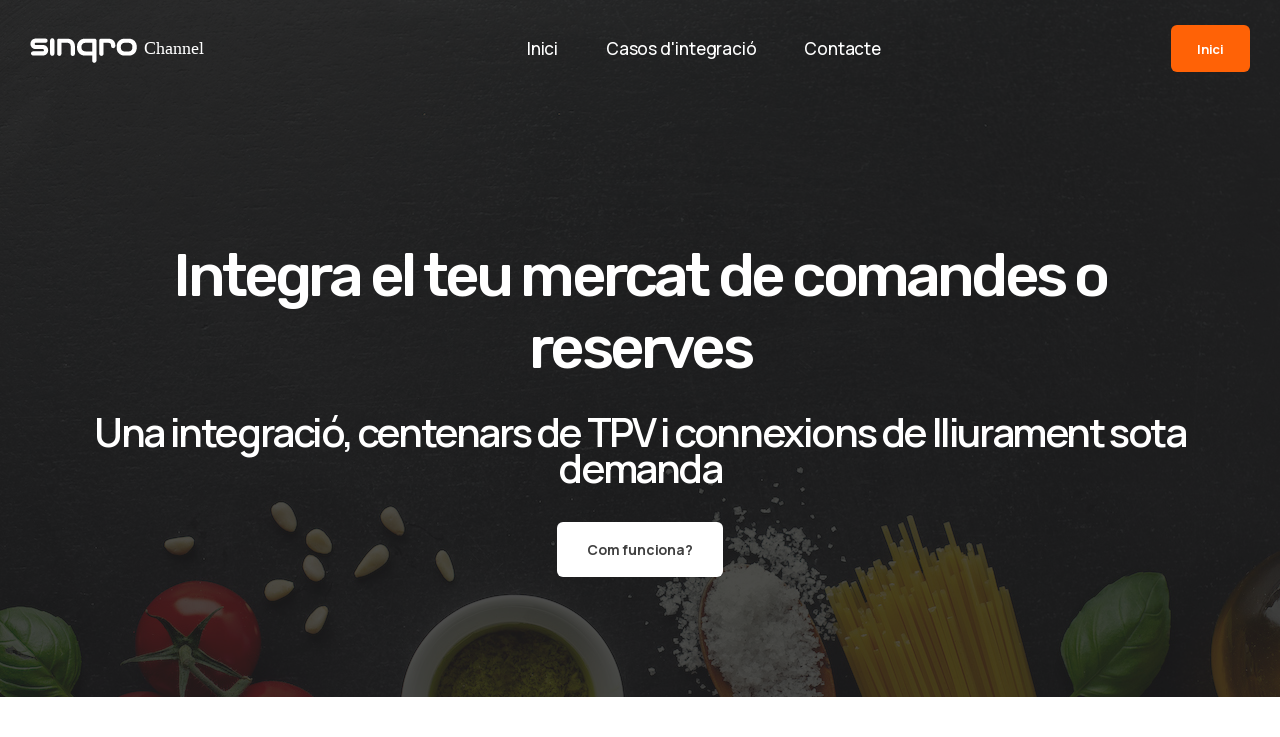

--- FILE ---
content_type: text/html; charset=UTF-8
request_url: https://channel.sinqro.com/ca-br
body_size: 9320
content:
<!DOCTYPE html>
<html lang="ca-BR">
    <head>
        <meta charset="utf-8">
        <meta name="viewport" content="user-scalable=no, initial-scale=1, maximum-scale=1, minimum-scale=1, width=device-width, height=device-height, target-densitydpi=device-dpi" />
        <meta http-equiv="Content-Language" content="ca"/>
        <link rel="icon" href="/favicon.ico">
<link rel="apple-touch-icon" sizes="180x180" href="/apple-touch-icon.png">
<link rel="icon" type="image/png" sizes="32x32" href="/favicon-32x32.png">
<link rel="icon" type="image/png" sizes="16x16" href="/favicon-16x16.png">
<link rel="manifest" href="/site.webmanifest">
<meta name="msapplication-TileColor" content="#005FB8">
<meta name="theme-color" content="#ffffff">
<link rel="mask-icon" href="/safari-pinned-tab.svg" color="#005FB8">        <title>Sinqro Channel (BR) | Connectem la teva plataforma a múltiples TPV i serveis de lliurament, perquè els teus restaurants tinguin un flux de treball totalment automatitzat per a les teves comandes i reserves. </title>
        <meta name="description" content="Connectem la teva plataforma a múltiples TPV i serveis de lliurament, perquè els teus restaurants tinguin un flux de treball totalment automatitzat per a les teves comandes i reserves.  | Definició de la unitat | Sinqro Channel Brazil">
                            <link hreflang="x-default" rel="alternate" href="https://channel.sinqro.com" />
                    <link hreflang="es-es" rel="alternate" href="https://channel.sinqro.com/es-es" />
                    <link hreflang="es-ar" rel="alternate" href="https://channel.sinqro.com/es-ar" />
                    <link hreflang="en-au" rel="alternate" href="https://channel.sinqro.com/en-au" />
                    <link hreflang="pt-br" rel="alternate" href="https://channel.sinqro.com/pt-br" />
                    <link hreflang="es-cl" rel="alternate" href="https://channel.sinqro.com/es-cl" />
                    <link hreflang="es-co" rel="alternate" href="https://channel.sinqro.com/es-co" />
                    <link hreflang="es-cr" rel="alternate" href="https://channel.sinqro.com/es-cr" />
                    <link hreflang="es-do" rel="alternate" href="https://channel.sinqro.com/es-do" />
                    <link hreflang="fr-fr" rel="alternate" href="https://channel.sinqro.com/fr-fr" />
                    <link hreflang="es-gt" rel="alternate" href="https://channel.sinqro.com/es-gt" />
                    <link hreflang="en-ie" rel="alternate" href="https://channel.sinqro.com/en-ie" />
                    <link hreflang="it-it" rel="alternate" href="https://channel.sinqro.com/it-it" />
                    <link hreflang="es-mx" rel="alternate" href="https://channel.sinqro.com/es-mx" />
                    <link hreflang="es-pe" rel="alternate" href="https://channel.sinqro.com/es-pe" />
                    <link hreflang="pt-pt" rel="alternate" href="https://channel.sinqro.com/pt-pt" />
                    <link hreflang="ar-tn" rel="alternate" href="https://channel.sinqro.com/ar-tn" />
                    <link hreflang="en-gb" rel="alternate" href="https://channel.sinqro.com/en-gb" />
                    <link hreflang="en-us" rel="alternate" href="https://channel.sinqro.com/en-us" />
                    <link hreflang="es-ve" rel="alternate" href="https://channel.sinqro.com/es-ve" />
                
        <link rel="stylesheet" type="text/css" href="https://web.sinqro.com/style/css/bootstrap.min.css">
        <link rel="stylesheet" type="text/css" href="https://web.sinqro.com/style/css/plugins.css">
        <link rel="stylesheet" type="text/css" href="https://web.sinqro.com/style/revolution/css/settings.css">
        <link rel="stylesheet" type="text/css" href="https://web.sinqro.com/style/revolution/css/layers.css">
        <link rel="stylesheet" type="text/css" href="https://web.sinqro.com/style/revolution/css/navigation.css">
        <link rel="stylesheet" type="text/css" href="https://web.sinqro.com/style/type/type.css">
        <link rel="stylesheet" type="text/css" href="https://web.sinqro.com/style.css?1760259598">
        <link rel="stylesheet" type="text/css" href="https://web.sinqro.com/sinqro-unit.css?1760259598">
        <link rel="stylesheet" type="text/css" href="https://web.sinqro.com/style/css/color/plus.css">
        <style>:root {
                --color-default: #005FB8;
                --alt-color-default: #FF6206;
                --rgb-default: 0,95, 184;
                --color-unitcolor: #005FB8;	
                --rgb-unitcolor: 0,95, 184;
                --btn-hover-unitcolor: 0 0 0 5px rgba(var(--rgb-unitcolor), 0.2);	
                --btn-hover-unitcolor: 0 0 0 5px rgba(var(--rgb-unitcolor), 0.2);	
                --btn-strong-hover-unitcolor: 0 0 0 5px rgba(var(--rgb-unitcolor), 0.35);
                --btn-strong-hover-unitcolor: 0 0 0 5px rgba(var(--rgb-unitcolor), 0.35);
                --badge-hover-unitcolor: 0 0 0 4px rgba(var(--rgb-unitcolor), 0.2);	
                --badge-hover-unitcolor: 0 0 0 4px rgba(var(--rgb-unitcolor), 0.2);
            }</style>
                    <script>

                window.intercomSettings = {
                    alignment: 'right',
                    app_id: "suu4frte",
                    platform: "Sinqro Channel",
                    action_color: "#005FB8",
                    background_color: "#005FB8",
                    language_override: 'ca'
                };
            </script>

            <script>(function () {
                    var w = window;
                    var ic = w.Intercom;
                    if (typeof ic === "function") {
                        ic('reattach_activator');
                        ic('update', w.intercomSettings);
                    } else {
                        var d = document;
                        var i = function () {
                            i.c(arguments);
                        };
                        i.q = [];
                        i.c = function (args) {
                            i.q.push(args);
                        };
                        w.Intercom = i;
                        var l = function () {
                            var s = d.createElement('script');
                            s.type = 'text/javascript';
                            s.async = true;
                            s.src = 'https://widget.intercom.io/widget/suu4frte';
                            var x = d.getElementsByTagName('script')[0];
                            x.parentNode.insertBefore(s, x);
                        };
                        if (w.attachEvent) {
                            w.attachEvent('onload', l);
                        } else {
                            w.addEventListener('load', l, false);
                        }
                    }
                })();</script>
                                                                
                                                    </head>
    <body  ng-app="sinqro-public-site-app" class="">
        
                <div class="page-loading">
            <div class="status">
                <div class="spinner"></div>
            </div>
        </div>



        <div class="content-wrapper">

                        
            

                

                    <nav class="navbar absolute  transparent  inverse-text   flex-column navbar-expand-lg">
                        <div class="container-fluid  justify-content-center">
                                                        <div class="navbar-brand">
                                <a href="/ca-br">
                                    <img src="https://web.sinqro.com/cdn/images/logo/sinqro_channel_logo.svg?1760259598" class="unit-logo logo-dark" alt="Sinqro Channel" />
                                    <img src="https://web.sinqro.com/cdn/images/logo/sinqro_channel_logo_light.svg?1760259598" class="unit-logo logo-light" alt="Sinqro Channel" />                                </a>
                            </div>

                            <div class="navbar-other ml-auto order-lg-3">
                                <ul class="navbar-nav flex-row align-items-center" data-sm-skip="true">


                                    
                                    <li class="nav-item">
                                        <div class="navbar-hamburger d-lg-none d-xl-none ml-auto"><button class="hamburger animate plain" data-toggle="offcanvas-nav"><span></span></button></div>
                                    </li>

                                    <li class="nav-item d-none d-lg-block pl-0">
                                        <a class="btn btn-secondary m-0 scroll" href="#start">
                                            Inici
                                        </a>
                                    </li>

                                </ul>
                                <!-- /.navbar-nav -->
                            </div>
                            <!-- /.navbar-other -->
                            <div class="navbar-collapse offcanvas-nav">

                                <div class="offcanvas-header d-lg-none d-xl-none">
                                                                        <a href="/ca-br"><img class="unit-logo" src="https://web.sinqro.com/cdn/images/logo/sinqro_channel_logo_light.svg?1760259598" alt="" /></a>
                                    <button class="plain offcanvas-close offcanvas-nav-close"><i class="jam jam-close"></i></button>
                                </div>

                                <ul class="navbar-nav mx-auto">

                                                                        <li class="nav-item"><a class="clickable nav-link" href="/ca-br">Inici</a>
                                        <!--/.dropdown-menu -->
                                    </li>
                                                                            
    
            


                                                                            <li class="nav-item"><a class="clickable nav-link scroll" href="#integration-cases">Casos d&#039;integració</a>
                                                                                    
                                    <li class="nav-item"><a class="clickable nav-link" href="/ca-br/contact">Contacte</a></li>
                                                                                                                        <li class="nav-item d-block d-sm-none"><a class="clickable nav-link" href="#start">Alta</a></li>
                                                                        </ul>

                                <!-- /.navbar-nav -->
                            </div>
                            <!-- /.navbar-collapse -->
                        </div>
                        <!-- /.container -->
                    </nav>



                    

                                             

                
            
    
    
        <div class="wrapper image-wrapper bg-dark bg-image page-title-wrapper inverse-text" data-image-src="https://web.sinqro.com/cdn/images/intro.jpeg?1760259598">
      <div class="container inner text-center">
        <div class="space140"></div>
        <h1 class="display-1  mb-30">Integra el teu mercat de comandes o reserves</h1>
        <h2 class="section-title text-center">Una integració, centenars de TPV i connexions de lliurament sota demanda</h2>
        <div class="space20"></div>
        <a href="#howitworks" class="btn btn-l btn-white scroll">Com funciona?</a>
      </div>
      <!-- /.container -->
    </div>
        
        
                              <div class="wrapper transparent-wrapper">
      <div class="container inner pb-30">
          
          

        <h2 class="title-color color-gray text-center">Amb la confiança d&#039;altres empreses com la teva</h2>
        <div class="space20"></div>
        <div class="carousel owl-carousel clients" data-margin="30" data-loop="true" data-dots="false" data-autoplay="true" data-autoplay-timeout="2000" data-responsive='{"0":{"items": "2"}, "768":{"items": "4"}, "992":{"items": "5"}, "1140":{"items": "6"}}'>
         
                                                                                        
            <div class="item pl-5 pr-5"><img src="https://content.sinqro.com/modules/GLOVO.png" class=" " alt="Glovo" /></div>
                                                                                                    
            <div class="item pl-5 pr-5"><img src="https://content.sinqro.com/modules/UBEREATS.png" class=" " alt="Uber Eats" /></div>
                                                                                                    
            <div class="item pl-5 pr-5"><img src="https://content.sinqro.com/1632225219_c58d3a109039b9b8a4f08d779fd78b7f.png" class=" " alt="JustEat" /></div>
                                                                                                    
            <div class="item pl-5 pr-5"><img src="https://content.sinqro.com/modules/DELIVEROO.png" class=" " alt="Deliveroo" /></div>
                                                                                                    
            <div class="item pl-5 pr-5"><img src="https://content.sinqro.com/1678338222_8b6c624822a871117b4d90e5652f18ff.png" class=" " alt="Starving" /></div>
                                                                                                    
            <div class="item pl-5 pr-5"><img src="https://content.sinqro.com/modules/GOORMETS.png" class=" " alt="Goormets" /></div>
                                                                                                    
            <div class="item pl-5 pr-5"><img src="https://content.sinqro.com/1614485081_9234ca5d8270f61c49962b318168ae3b.png" class=" " alt="YaVoy Market" /></div>
                                                                                                    
            <div class="item pl-5 pr-5"><img src="https://content.sinqro.com/modules/PIDEYA_MARKET.png" class=" " alt="PideYa Market" /></div>
                                                                                                    
            <div class="item pl-5 pr-5"><img src="https://content.sinqro.com/1651125059_072299c6f38ac0a53ac59d4d205b53bc.png" class=" " alt="EboDelivery Market" /></div>
                                                                                                    
            <div class="item pl-5 pr-5"><img src="https://content.sinqro.com/1697813143_ac5de0c5bf8a5b475e587fff8e9885d0.png" class=" " alt="Waitry" /></div>
                                                                                                    
            <div class="item pl-5 pr-5"><img src="https://content.sinqro.com/1599291848_2534e1bcec1ed1ff04ea201e364c40cf.png" class=" " alt="Foodyt" /></div>
                                                                                                    
            <div class="item pl-5 pr-5"><img src="https://content.sinqro.com/1612417737_1601e769c99355f9f044ba86777601eb.png" class=" " alt="Levollo Market" /></div>
                                                                                                    
            <div class="item pl-5 pr-5"><img src="https://content.sinqro.com/1637772848_01085be53c043d1ee695cf52cef519fd.png" class=" " alt="Rappi" /></div>
                                                                                                    
            <div class="item pl-5 pr-5"><img src="https://content.sinqro.com/1637774833_d52e5a06f9c7c2c881627ad3f0380f58.png" class=" " alt="PedidosYa" /></div>
                                                                                                    
            <div class="item pl-5 pr-5"><img src="https://content.sinqro.com/1639130294_73d46ce051a2b79cfd9e1a55a7854790.png" class=" " alt="Delitbee Marketplace" /></div>
                                                                                                    
            <div class="item pl-5 pr-5"><img src="https://content.sinqro.com/1648830999_018be94920b929ae6b9a1d6145a1f4b5.png" class=" " alt="LaLineaOnline" /></div>
                                                                                                    
            <div class="item pl-5 pr-5"><img src="https://content.sinqro.com/1649914246_18a891f93ddcc8eed3b4c31195ee20f3.png" class=" " alt="Koopers Market" /></div>
                                                                                                    
            <div class="item pl-5 pr-5"><img src="https://content.sinqro.com/1757920264_3b0fa02dbe1d7aea2e41076a5f4352a6.png" class=" " alt="Disqober" /></div>
                                                                                                    
            <div class="item pl-5 pr-5"><img src="https://content.sinqro.com/1676527042_b7b7c5aed52459cb31ecce42966cd374.png" class=" " alt="Agusto" /></div>
                                                                                                                                                    
            <div class="item pl-5 pr-5"><img src="https://content.sinqro.com/1705424535_f6eabed0c4cfb4a64f7995f4cca222a7.png" class=" " alt="Caylu" /></div>
                                                                                                    
            <div class="item pl-5 pr-5"><img src="https://content.sinqro.com/1723182269_0eb644b07f6ae459852c7176355b7234.png" class=" " alt="Deliverum" /></div>
                                                                                                    
            <div class="item pl-5 pr-5"><img src="https://content.sinqro.com/1727775355_593951ad4ee521afd480ae5e33cbf7b6.png" class=" " alt="DreamfOod Market" /></div>
                                                                                                    
            <div class="item pl-5 pr-5"><img src="https://content.sinqro.com/1735835780_d7e90c77d0c9c0f042d62343b78f16a6.png" class=" " alt="TikTok Shop" /></div>
                                                                                                    
            <div class="item pl-5 pr-5"><img src="https://content.sinqro.com/1676008774_9850e83a9da7c5b60f7a4012d8dd65a9.png" class=" " alt="Qamarero" /></div>
                                                                                                    
            <div class="item pl-5 pr-5"><img src="https://content.sinqro.com/1682573213_203ec75e066bf9cb9519d37ef92381ab.png" class=" " alt="Honei" /></div>
                                                                                                    
            <div class="item pl-5 pr-5"><img src="https://content.sinqro.com/1746736088_b9b97bdb6ccc5e6daebefb056fa8e825.png" class=" " alt="WeWelcom" /></div>
                                                                                                    
            <div class="item pl-5 pr-5"><img src="https://content.sinqro.com/1645871117_0a4c3080b758d940678793566ec081a9.png" class=" " alt="Yumminn" /></div>
                                                                                                    
            <div class="item pl-5 pr-5"><img src="https://content.sinqro.com/1676008894_a8c7c928e5a7824b000238f873223ea3.png" class=" " alt="Foodlus" /></div>
                                                                                                    
            <div class="item pl-5 pr-5"><img src="https://content.sinqro.com/1692088621_8cb920b257924fc055fe843bfc6ab6d6.png" class=" " alt="Pilarbox" /></div>
                                                                                                    
            <div class="item pl-5 pr-5"><img src="https://content.sinqro.com/1681991011_24aad53ad56a81c399a65f9ea75587c2.png" class=" " alt="Ordeno" /></div>
                                                                                                    
            <div class="item pl-5 pr-5"><img src="https://content.sinqro.com/1684308711_6b710a492839fb546ec883cb63525b12.png" class=" " alt="Check" /></div>
                                                                                                    
            <div class="item pl-5 pr-5"><img src="https://content.sinqro.com/1736958998_4187b2a4ff7c4cbd5ad39a087ebea38f.jpg" class=" " alt="Bonappo Pay" /></div>
                                                                                                    
            <div class="item pl-5 pr-5"><img src="https://content.sinqro.com/1678338388_792cc02cf52ec7498447069ac11f62be.png" class=" " alt="The Nuve App" /></div>
                                                                                                    
            <div class="item pl-5 pr-5"><img src="https://content.sinqro.com/1656617816_feeab2cf9b60c432d6ac5c68a443e61e.png" class=" " alt="TheFork" /></div>
                                </div>
        </div>
        </div>
        <!-- /.owl-carousel -->
        
        
                
    <div class="wrapper transparent-wrapper" id="howitworks">
      <div class="container inner pb-30">
        
        <h2 class="title-color color-gray text-center">Com funciona?</h2>
        <h3 class="display-3 text-center">Et mostrem què podem fer pel teu negoci</h3>
        <div class="space40"></div>
        <div class="row align-items-center">
          <div class="col-lg-12">
            <figure><img src="https://web.sinqro.com/cdn/images/intro/sinqro_channel_intro.png?1760259598" alt="" /></figure>
          </div>
          <!--/column -->
          <div class="space50"></div>
          <!--/column -->
        </div>
              
              
        <!--/.row -->
      </div>
      <!-- /.container -->
    </div>
    
    
              <!-- /.wrapper -->

        
        
    
    
        
    
        
        <div class="wrapper transparent-wrapper" id="integration-cases">
      <div class="container inner pb-0">
        <h2 class="title-color color-gray text-center">Com integrar?</h2>
        <h3 class="display-3 text-center">T&#039;oferim diferents opcions d&#039;integració</h3>
        <div class="space40"></div>
        <div class="row">
          
          <!--/column -->
          <div class="col-lg-10 offset-lg-1">    
            <div id="accordion-case" class="accordion-wrapper">
           
              
                            
              <div class="card shadow">
                <div class="card-header" id="accordion-heading-case-1">
                  <h5>
                    <button class="collapsed" data-toggle="collapse" data-target="#accordion-collapse-case-1" aria-expanded="false" aria-controls="accordion-collapse-case-1">Tinc la meva pròpia tecnologia, però no tinc una API</button>
                  </h5>
                </div>
                <!-- /.card-header -->
                <div id="accordion-collapse-case-1" class="collapse" aria-labelledby="accordion-heading-case-1" data-target="#accordion-case">
                  <div class="card-body">
                    <p>Si encara no teniu una API, haureu de desenvolupar la integració des del vostre costat, utilitzant la nostra API. Si us plau, consulteu la nostra documentació de l'API i demaneu-nos que creem la vostra integració.</p>
                    
                                            <a href="https://developer.sinqro.com/cases/food_market_integration" target="_blank" class="btn btn-primary btn-strong-hover mb-30">Consulta la documentació de l&#039;API</a>
                                            
                                          </div>
                  <!-- /.card-body -->
                </div>
                <!-- /.collapse -->
              </div>
                                
              <div class="card shadow">
                <div class="card-header" id="accordion-heading-case-2">
                  <h5>
                    <button class="collapsed" data-toggle="collapse" data-target="#accordion-collapse-case-2" aria-expanded="false" aria-controls="accordion-collapse-case-2">Tinc la meva pròpia tecnologia i API. Vull que Sinqro s&#039;integri.</button>
                  </h5>
                </div>
                <!-- /.card-header -->
                <div id="accordion-collapse-case-2" class="collapse" aria-labelledby="accordion-heading-case-2" data-target="#accordion-case">
                  <div class="card-body">
                    <p>Si ja teniu i la vostra pròpia API, necessitem que cobriu alguns requisits perquè integrem la vostra plataforma. Si us plau, comproveu els requisits i sol·liciteu-nos la integració.</p>
                    
                                            <a href="https://developer.sinqro.com/cases/food_market_integration_passive" target="_blank" class="btn btn-primary btn-strong-hover mb-30">Comprova els requisits</a>
                                            
                                          </div>
                  <!-- /.card-body -->
                </div>
                <!-- /.collapse -->
              </div>
                                
              <div class="card shadow">
                <div class="card-header" id="accordion-heading-case-3">
                  <h5>
                    <button class="collapsed" data-toggle="collapse" data-target="#accordion-collapse-case-3" aria-expanded="false" aria-controls="accordion-collapse-case-3">Utilitzo la tecnologia d&#039;un proveïdor extern</button>
                  </h5>
                </div>
                <!-- /.card-header -->
                <div id="accordion-collapse-case-3" class="collapse" aria-labelledby="accordion-heading-case-3" data-target="#accordion-case">
                  <div class="card-body">
                    <p>Si utilitzeu un programari de tercers al vostre mercat, que ja està integrat amb nosaltres, la vostra plataforma ja està integrada. Si us plau, comproveu les solucions de programari ja integrades i demaneu-nos que creem la vostra.</p>
                    
                                        
                                                    <div style="font-weight: 700" class="">Solucions de programari ja integrades</div>
                            <div class="mb-30">
                        
                            Delitbee<br>
                        
                            Applicats<br>
                        
                            Waitry<br>
                        
                            Yelo<br>
                        
                            Ordering<br>
                        
                            Cheerfy<br>
                                                    </div>
                                          </div>
                  <!-- /.card-body -->
                </div>
                <!-- /.collapse -->
              </div>
                                <!-- /.card -->
            </div>
            <!-- /.accordion-wrapper -->
          </div>
          <!--/column -->
        </div>
              
              
        <div class="space100"></div>
        <!-- /.row -->
      </div>
    </div>
        
        
                
                
                            
    
<div class="wrapper gray-wrapper " id="faq">
      <div class="container inner pb-0">
          <h2 class="section-title mb-40 text-center">Preguntes freqüents</h2>
        <div class="row">
          
          <!--/column -->
           
              
                        <div class="col-lg-8 offset-lg-2">    
            <div id="accordion-faq" class="accordion-wrapper">
              
              <div class="card shadow">
                <div class="card-header" id="accordion-heading-faq-1">
                  <h5>
                    <button class="collapsed" data-toggle="collapse" data-target="#accordion-collapse-faq-1" aria-expanded="false" aria-controls="accordion-collapse-faq-1">Per què integrar-se?</button>
                  </h5>
                </div>
                <!-- /.card-header -->
                <div id="accordion-collapse-faq-1" class="collapse" aria-labelledby="accordion-heading-faq-1" data-target="#accordion-faq">
                  <div class="card-body">
                    <p>Estalvieu molt de temps evitant desenes d&#039;integracions directes. També us assegureu de treballar amb una integració desenvolupada per enginyers experts en integració.</p>
                  </div>
                  <!-- /.card-body -->
                </div>
                <!-- /.collapse -->
              </div>
              <!-- /.card -->
            </div>
            <!-- /.accordion-wrapper -->
          </div>
                            <div class="col-lg-8 offset-lg-2">    
            <div id="accordion-faq" class="accordion-wrapper">
              
              <div class="card shadow">
                <div class="card-header" id="accordion-heading-faq-2">
                  <h5>
                    <button class="collapsed" data-toggle="collapse" data-target="#accordion-collapse-faq-2" aria-expanded="false" aria-controls="accordion-collapse-faq-2">La meva plataforma no és un agregador, és una aplicació de comandes per a restaurants</button>
                  </h5>
                </div>
                <!-- /.card-header -->
                <div id="accordion-collapse-faq-2" class="collapse" aria-labelledby="accordion-heading-faq-2" data-target="#accordion-faq">
                  <div class="card-body">
                    <p>En aquest cas, estàs al lloc equivocat. Aquest lloc només és vàlid per a agregadors (plataformes de comandes o reserves amb una marca única i múltiples restaurants a l&#039;interior). Per tal d&#039;integrar la vostra aplicació d&#039;etiqueta blanca, heu de visitar el nostre lloc per a aplicacions d&#039;etiqueta blanca.</p>
                  </div>
                  <!-- /.card-body -->
                </div>
                <!-- /.collapse -->
              </div>
              <!-- /.card -->
            </div>
            <!-- /.accordion-wrapper -->
          </div>
                            <div class="col-lg-8 offset-lg-2">    
            <div id="accordion-faq" class="accordion-wrapper">
              
              <div class="card shadow">
                <div class="card-header" id="accordion-heading-faq-3">
                  <h5>
                    <button class="collapsed" data-toggle="collapse" data-target="#accordion-collapse-faq-3" aria-expanded="false" aria-controls="accordion-collapse-faq-3">Hi ha algun càrrec per a nosaltres?</button>
                  </h5>
                </div>
                <!-- /.card-header -->
                <div id="accordion-collapse-faq-3" class="collapse" aria-labelledby="accordion-heading-faq-3" data-target="#accordion-faq">
                  <div class="card-body">
                    <p>No cobrem costos d&#039;integració a l&#039;agregador. Invertim en la integració per poder cobrar amb els nostres serveis estàndard per a restaurants</p>
                  </div>
                  <!-- /.card-body -->
                </div>
                <!-- /.collapse -->
              </div>
              <!-- /.card -->
            </div>
            <!-- /.accordion-wrapper -->
          </div>
                            <div class="col-lg-8 offset-lg-2">    
            <div id="accordion-faq" class="accordion-wrapper">
              
              <div class="card shadow">
                <div class="card-header" id="accordion-heading-faq-4">
                  <h5>
                    <button class="collapsed" data-toggle="collapse" data-target="#accordion-collapse-faq-4" aria-expanded="false" aria-controls="accordion-collapse-faq-4">No vull que els meus restaurants paguin pel servei Sinqro</button>
                  </h5>
                </div>
                <!-- /.card-header -->
                <div id="accordion-collapse-faq-4" class="collapse" aria-labelledby="accordion-heading-faq-4" data-target="#accordion-faq">
                  <div class="card-body">
                    <p>Podem evitar cobrar al restaurant les comandes de la teva plataforma i carregar totes les transaccions al teu compte de facturació. Contacta amb nosaltres si pots estar interessat en aquest format.</p>
                  </div>
                  <!-- /.card-body -->
                </div>
                <!-- /.collapse -->
              </div>
              <!-- /.card -->
            </div>
            <!-- /.accordion-wrapper -->
          </div>
                            <!--/column -->
        </div>
              
              
        <div class="space100"></div>
        <!-- /.row -->
      </div>
    </div>
              


                
            


            <div class="wrapper image-wrapper bg-auto no-overlay bg-image text-center" id="start" data-image-src="/style/images/art/map.png">
      <div class="container inner">
        <div class="row">
          <div class="col-md-10 offset-md-1">
            <h3 class="display-3">Fem alguna cosa fantàstica junts</h3>
            <div class="space30"></div>
            <a href="/ca-br/start" class="btn btn-l btn-default mb-0">Crear compte</a>
          </div>
          <!-- /column -->
        </div>
        <!-- /.row -->
      </div>
      <!-- /.container -->
    </div>
    <div class="space120"></div>
                                            <footer class="dark-wrapper image-wrapper bg-image inverse-text"   ng-hide="sendingForm" data-image-src="https://web.sinqro.com/cdn/images/bg/03.jpg?1760259598"
                                                >
                    <div class="container inner">
                        <div class="row">

                            <div class="text-center text-lg-left col-md-10 col-12 col-lg-5">
                                <div class="widget"> 

                                    <a href="/ca-br">
                                        <img src="https://web.sinqro.com/cdn/images/logo/sinqro_channel_logo_light.svg?1760259598" class="unit-logo" alt="Sinqro Channel" />
                                    </a>
                                    <div class="space20"></div>
                                    <p>Connectem la teva plataforma a múltiples TPV i serveis de lliurament, perquè els teus restaurants tinguin un flux de treball totalment automatitzat per a les teves comandes i reserves.</p>


                                    <div class="space30 d-none d-md-block d-lg-none"></div>
                                    <div class="widget">
                                                                                                                        <div class="space10"></div>
                                        
                                                        
                                        <div class="newsletter-wrapper">
                                            <form method="post" id="mc-embedded-subscribe-form" name="mc-embedded-subscribe-form" class="validate" target="_blank" novalidate>
                                                <div id="mc_embed_signup_scroll" class="input-group">
                                                                                                        <select  onchange="go()" id="country-select" class="custom-select locale-picker-select">
                                                                                                                    <option  value="ar">
                                                                                                                                Argentina (AR)</option>
                                                                                                                        <option  value="au">
                                                                                                                                Australia (AU)</option>
                                                                                                                        <option  value="br" selected="selected">
                                                                                                                                Brazil (BR)</option>
                                                                                                                        <option  value="be">
                                                                                                                                Belgium (BE)</option>
                                                                                                                        <option  value="co">
                                                                                                                                Colombia (CO)</option>
                                                                                                                        <option  value="cr">
                                                                                                                                Costa Rica (CR)</option>
                                                                                                                        <option  value="sv">
                                                                                                                                El Salvador (SV)</option>
                                                                                                                        <option  value="es">
                                                                                                                                Spain (ES)</option>
                                                                                                                        <option  value="us">
                                                                                                                                United States (US)</option>
                                                                                                                        <option  value="fr">
                                                                                                                                France (FR)</option>
                                                                                                                        <option  value="gt">
                                                                                                                                Guatemala (GT)</option>
                                                                                                                        <option  value="hn">
                                                                                                                                Honduras (HN)</option>
                                                                                                                        <option  value="ie">
                                                                                                                                Ireland (IE)</option>
                                                                                                                        <option  value="it">
                                                                                                                                Italy (IT)</option>
                                                                                                                        <option  value="ma">
                                                                                                                                Morocco (MA)</option>
                                                                                                                        <option  value="mx">
                                                                                                                                Mexico (MX)</option>
                                                                                                                        <option  value="pe">
                                                                                                                                Peru (PE)</option>
                                                                                                                        <option  value="pt">
                                                                                                                                Portugal (PT)</option>
                                                                                                                        <option  value="gb">
                                                                                                                                United Kingdom (GB)</option>
                                                                                                                        <option  value="do">
                                                                                                                                Dominican Republic (DO)</option>
                                                                                                                        <option  value="tn">
                                                                                                                                Tunisia (TN)</option>
                                                                                                                        <option  value="ve">
                                                                                                                                Venezuela (VE)</option>
                                                                                                                        <option  value="cl">
                                                                                                                                Chile (CL)</option>
                                                                                                                </select>
                                                    <div class="space10"></div>
                                                    <select onchange="go()" id="language-select" class="custom-select locale-picker-select">
                                                                                                                    <option value="de">Alemany (DE)</option>
                                                                                                                    <option value="en">Anglès (EN)</option>
                                                                                                                    <option value="es">Castellà (ES)</option>
                                                                                                                    <option value="ca" selected="selected">Català (CA)</option>
                                                                                                                    <option value="fr">Francès (FR)</option>
                                                                                                                    <option value="it">Italià (IT)</option>
                                                                                                                    <option value="pt">Portuguès (PT)</option>
                                                                                                                    <option value="zh">Xinès (ZH)</option>
                                                                                                                    <option value="ar">Àrab (AR)</option>
                                                                                                            </select>
                                                    <div class="space10"></div>

                                                    
                                                                                                                                                            <!-- real people should not fill this in and expect good things - do not remove this or risk form bot signups-->
                                                                                                        <div class="clearfix"></div>
                                                </div>
                                            </form>
                                        </div>
                                        <!-- /.newsletter-wrapper -->
                                    </div>
                                </div>
                                <!-- /.widget -->
                            </div>

                            <div class="text-center text-lg-left text-md-center col-12 col-lg-3">
                                
                                    <div class="widget">
                                        <h5 class="widget-title">Més informació</h5>
                                        <ul class="list-unstyled mb-0">

                                            <li><a href="/ca-br/contact">Contacte</a></li>
                                                                                                <li><a href="/ca-br/start">Alta</a></li>
                                                                                                                                            <li><a href="/ca-br/conditions">Termes i condicions</a></li>
                                                

                                        </ul>
                                    </div>
                                                
                                                
                                           
                                
                                
                                


                                <!-- /.widget -->
                            </div>
                            <div class="text-center text-lg-left text-md-center col-12 col-lg-4">

                                
                                
                                                                             
                                
                                
                                                                    
                                                                    <!-- /.widget -->
                            </div>




                                                                    <div class="col-12 text-center mt-lg-5 col-lg-4 offset-lg-4">

                                        <div class="space10"></div>
                                            <h5 class="widget-title">No ets un marketplace?</h5>
                                                                                    <a href="//www.sinqro.com/ca-br" class="btn btn-dark mt-2 btn-block">
                                                Sóc un restaurant
                                            </a>
                                            <br>
                                            <a href="//www.sinqro.com/ca-br/collaborate" class="btn btn-dark mt-2 btn-block">
                                                Veure més col·laboracions
                                            </a>
                                                                            </div>
                                


                        </div>
                        <!-- /.row -->
                    </div>
                    <!-- /.container -->
                    <div class="container inner pt-10 pb-50 text-center">
                        <p class="text-center">© 2025 Sinqro Channel Brazil</p>
                                            </div>
                </footer>









            







        </div>

        <div class="modal fade" id="call-modal" tabindex="-1" role="dialog" aria-labelledby="modal-03" aria-hidden="true">
            <div class="modal-dialog modal-dialog-centered modal-lg" role="document">
                <div class="modal-content">
                    <div class="container-fluid boxed p-0">
                        <button type="button" class="close" data-dismiss="modal" aria-label="Close">
                            <span aria-hidden="true">&times;</span>
                        </button>
                                                <div>
                            <div class="row no-gutters">
                                <div class="col">
                                    <div class="box p-50 d-flex">
                                        <div class="align-self-center">
                                            <h2 class="section-title text-center">Parlem</h2>
                                            <p class="text-center">Deixa&#039;ns les teves dades i un dels nostres experts en venda en línia per a restaurants et trucarà per ajudar-te a facturar més, gastar menys i treballar millor, gràcies a les nostres solucions.
                                            <div class="col-12 col-xl-10 offset-xl-1" ng-controller="restaurantContactController">

                                                <div class="align-self-center">
                                                    <form id="contact-form" method="post">
                                                        <input type="hidden" name="url" value="https://channel.sinqro.com/ca-br">
                                                        <div class="messages"></div>
                                                        <div class="controls">
                                                            <div class="form-row">
                                                                <div class="col-md-6">
                                                                    <div class="form-group">
                                                                        <input id="form_name" type="text" name="name" class="form-control" placeholder="Nom i cognom" 
                                                                               required="required" data-error="Obligatòria">
                                                                        <div class="help-block with-errors"></div>
                                                                    </div>
                                                                </div>
                                                                <div class="col-md-6">
                                                                    <div class="form-group">
                                                                        <input id="form_phone" type="tel" name="phone" class="form-control" placeholder="Telèfon mòbil" 
                                                                               required="required" data-error="Obligatòria">
                                                                        <div class="help-block with-errors"></div>
                                                                    </div>
                                                                </div>
                                                            </div>
                                                            <div class="form-row">
                                                                <div class="col-md-6">
                                                                    <div class="form-group">
                                                                        <input id="form_email" type="email" name="email" class="form-control" placeholder="Correu electrònic" 
                                                                               required="required" data-error="Obligatòria">
                                                                        <div class="help-block with-errors"></div>
                                                                    </div>
                                                                </div>
                                                                <div class="col-md-6">
                                                                    <div class="form-group">
                                                                        <input id="form_email" type="text" name="city" class="form-control" placeholder="Ciutat i província" 
                                                                               required="required" data-error="Obligatòria">
                                                                        <div class="help-block with-errors"></div>
                                                                    </div>
                                                                </div>
                                                            </div>
                                                            <div class="form-row">
                                                                <div class="col-md-6">
                                                                    <div class="form-group">
                                                                        <input type="text" name="brand" class="form-control" placeholder="Nom del teu restaurant o cadena" 
                                                                               required="required" data-error="Obligatòria">
                                                                        <div class="help-block with-errors"></div>
                                                                    </div>
                                                                </div>
                                                                <div class="col-md-6">
                                                                    <div class="form-group">
                                                                        <input id="form_phone" type="text" name="restaurants" class="form-control" placeholder="Número de restaurants" 
                                                                               required="required" data-error="Obligatòria">
                                                                        <div class="help-block with-errors"></div>
                                                                    </div>
                                                                </div>
                                                            </div>
                                                            <div class="form-row">
                                                                <div class="col-md-6">
                                                                    <div class="form-group">
                                                                        <input type="text" name="pos" class="form-control" placeholder="Quin TPV fas servir?" 
                                                                               required="required" data-error="Obligatòria">
                                                                        <div class="help-block with-errors"></div>
                                                                    </div>
                                                                </div>
                                                                <div class="col-md-6">
                                                                    <div class="form-group">
                                                                        <input id="form_phone" type="text" name="contact" class="form-control" placeholder="Quan podem contactar amb tu?" 
                                                                               required="required" data-error="Obligatòria">
                                                                        <div class="help-block with-errors"></div>
                                                                    </div>
                                                                </div>
                                                            </div>
                                                            <div class="form-row">
                                                                <div class="col-md-12">
                                                                    <div class="form-group">
                                                                        <textarea id="form_message" name="message" class="form-control" placeholder="Deixa&#039;ns un comentari" 
                                                                                  rows="2" data-error="Obligatòria"></textarea>
                                                                        <div class="help-block with-errors"></div>
                                                                    </div>
                                                                </div>
                                                                <div class="text-center col-md-12">
                                                                    <input type="submit" class="btn  btn-block" value="Confirmeu">
                                                                </div>
                                                            </div>
                                                        </div>
                                                    </form>
                                                    <!-- /form -->
                                                </div>
                                            </div>
                                            <!-- /form -->
                                        </div>
                                        <!-- /div -->
                                    </div>
                                    <!-- /.box -->
                                </div>
                                <!--/column -->
                            </div>
                            <!--/.row -->
                        </div>
                        <!--/div -->
                        <!--/.image-block-wrapper -->
                    </div>
                    <!--/.boxed -->
                </div>
                <!--/.modal-content -->
            </div>
            <!--/.modal-dialog -->
        </div>
        
        <script>
    function go() {
        var selectedLanguageCode = document.getElementById("language-select").value;
        var selectedCountryCode = document.getElementById("country-select").value;
        window.location.href = "/" + selectedLanguageCode + "-" + selectedCountryCode;
    }

</script>
<!-- /.content-wrapper -->
<script>
    var DATA = {};
    DATA.country = 'BR';
    DATA.lang = 'ca';
    </script>

<script type="text/javascript">

    
        DATA.sinqroApiHost = 'https://api.sinqro.com';

        DATA.isNotDev = true;
                DATA.userModeCode = null;

            DATA.aptUnit = 'channel';
    
        DATA.platformId = null;

    
    
    
    


    

    

        DATA.rootPathName = '';

            

    
    

    
    
            
    
    
    
        DATA.user = {};
        DATA.user.id = null;
        DATA.user.name = null;
        DATA.user.lastname = null;
        DATA.user.email = null;
        DATA.user.phone = {};

    
    

    
            DATA.pathLang = 'ca';
        DATA.pathCountry = 'br';
        DATA.pathLocale = 'ca-br';
                    DATA.urlRedirectAfterLoginOrRegister = null;
            if (!DATA.currentCountry)
            DATA.currentCountry = {};
        if (!DATA.currentPlatform)
            DATA.currentPlatform = {};
        DATA.currentPlatform.id = 50;
        if (!DATA.currentLanguage)
            DATA.currentLanguage = {};
        DATA.currentCountry.isoCode = 'br';
                DATA.currentLanguage.isoCode = 'ca';

        
        
        DATA.plansTable = '';
    </script>


        <script src="https://web.sinqro.com/style/js/jquery.min.js"></script>
        <script src="https://web.sinqro.com/style/js/popper.min.js"></script>
        <script src="https://web.sinqro.com/style/js/bootstrap.min.js"></script>

        <script src="https://web.sinqro.com/style/js/sweet_alert.min.js"></script>
        <script type="text/javascript" src="https://web.sinqro.com/style/js/angular-1.8.2.min.js"></script>
        <script type="text/javascript" src="https://web.sinqro.com/style/js/moment.js"></script>
        <script type="text/javascript" src="https://s3-eu-west-1.amazonaws.com/sinqro-sdk/dist/js/sinqro-sdk.min.js"></script>


        <script src="https://web.sinqro.com/style/revolution/js/jquery.themepunch.tools.min.js"></script>
        <script src="https://web.sinqro.com/style/revolution/js/jquery.themepunch.revolution.min.js"></script>
        <script src="https://web.sinqro.com/style/revolution/js/extensions/revolution.extension.actions.min.js"></script>
                                                                        <script src="https://web.sinqro.com/style/js/plugins.js"></script>
        <script src="https://web.sinqro.com/style/js/sinqro-main-theme.js?1760259598"></script>
        <script src="https://web.sinqro.com/style/js/sinqro-public-site-app.js?1760259598"></script>
        
        
                    <script async src="https://www.googletagmanager.com/gtag/js?id=G-M18WMGZ06N"></script>
            <script>
                window.dataLayer = window.dataLayer || [];
                function gtag() {
                    dataLayer.push(arguments);
                }
                gtag('js', new Date());

                gtag('config', 'G-M18WMGZ06N');
            </script>
            </body>

</html>

--- FILE ---
content_type: text/css
request_url: https://web.sinqro.com/style/type/type.css
body_size: 19495
content:
@font-face {
    font-family: Jost;
    src: url(jost/Jost-SemiItalic.woff2) format('woff2'), url(jost/Jost-SemiItalic.woff) format('woff');
    font-weight: 400;
    font-style: italic
}
@font-face {
    font-family: Jost;
    src: url(jost/Jost-Semi.woff2) format('woff2'), url(jost/Jost-Semi.woff) format('woff');
    font-weight: 400;
    font-style: normal
}
@font-face {
    font-family: Jost;
    src: url(jost/Jost-Book.woff2) format('woff2'), url(jost/Jost-Book.woff) format('woff');
    font-weight: 400;
    font-style: normal
}
@font-face {
    font-family: Jost;
    src: url(jost/Jost-LightItalic.woff2) format('woff2'), url(jost/Jost-LightItalic.woff) format('woff');
    font-weight: 300;
    font-style: italic
}
@font-face {
    font-family: Jost;
    src: url(jost/Jost-MediumItalic.woff2) format('woff2'), url(jost/Jost-MediumItalic.woff) format('woff');
    font-weight: 500;
    font-style: italic
}
@font-face {
    font-family: Jost;
    src: url(jost/Jost-BoldItalic.woff2) format('woff2'), url(jost/Jost-BoldItalic.woff) format('woff');
    font-weight: 700;
    font-style: italic
}
@font-face {
    font-family: Jost;
    src: url(jost/Jost-Bold.woff2) format('woff2'), url(jost/Jost-Bold.woff) format('woff');
    font-weight: 700;
    font-style: normal
}
@font-face {
    font-family: Jost;
    src: url(jost/Jost-BookItalic.woff2) format('woff2'), url(jost/Jost-BookItalic.woff) format('woff');
    font-weight: 400;
    font-style: italic
}
@font-face {
    font-family: Jost;
    src: url(jost/Jost-Light.woff2) format('woff2'), url(jost/Jost-Light.woff) format('woff');
    font-weight: 300;
    font-style: normal
}
@font-face {
    font-family: Jost;
    src: url(jost/Jost-Medium.woff2) format('woff2'), url(jost/Jost-Medium.woff) format('woff');
    font-weight: 500;
    font-style: normal
}
@font-face {
    font-family: 'HK Grotesk';
    src: url('hkgrotesk/HKGrotesk-Medium.woff2') format('woff2'),
        url('hkgrotesk/HKGrotesk-Medium.woff') format('woff');
    font-weight: 500;
    font-style: normal;
}
@font-face {
    font-family: 'HK Grotesk';
    src: url('hkgrotesk/HKGrotesk-Light.woff2') format('woff2'),
        url('hkgrotesk/HKGrotesk-Light.woff') format('woff');
    font-weight: 300;
    font-style: normal;
}
@font-face {
    font-family: 'HK Grotesk';
    src: url('hkgrotesk/HKGrotesk-BoldItalic.woff2') format('woff2'),
        url('hkgrotesk/HKGrotesk-BoldItalic.woff') format('woff');
    font-weight: bold;
    font-style: italic;
}
@font-face {
    font-family: 'HK Grotesk';
    src: url('hkgrotesk/HKGrotesk-Italic.woff2') format('woff2'),
        url('hkgrotesk/HKGrotesk-Italic.woff') format('woff');
    font-weight: normal;
    font-style: italic;
}
@font-face {
    font-family: 'HK Grotesk';
    src: url('hkgrotesk/HKGrotesk-Bold.woff2') format('woff2'),
        url('hkgrotesk/HKGrotesk-Bold.woff') format('woff');
    font-weight: bold;
    font-style: normal;
}
@font-face {
    font-family: 'HK Grotesk';
    src: url('hkgrotesk/HKGrotesk-Regular.woff2') format('woff2'),
        url('hkgrotesk/HKGrotesk-Regular.woff') format('woff');
    font-weight: normal;
    font-style: normal;
}
@font-face {
    font-family: 'HK Grotesk';
    src: url('hkgrotesk/HKGrotesk-SemiBold.woff2') format('woff2'),
        url('hkgrotesk/HKGrotesk-SemiBold.woff') format('woff');
    font-weight: 600;
    font-style: normal;
}
@font-face {
    font-family: 'HK Grotesk';
    src: url('hkgrotesk/HKGrotesk-SemiBoldItalic.woff2') format('woff2'),
        url('hkgrotesk/HKGrotesk-SemiBoldItalic.woff') format('woff');
    font-weight: 600;
    font-style: italic;
}
@font-face {
    font-family: 'HK Grotesk';
    src: url('hkgrotesk/HKGrotesk-MediumItalic.woff2') format('woff2'),
        url('hkgrotesk/HKGrotesk-MediumItalic.woff') format('woff');
    font-weight: 500;
    font-style: italic;
}
@font-face {
    font-family: 'HK Grotesk';
    src: url('hkgrotesk/HKGrotesk-LightItalic.woff2') format('woff2'),
        url('hkgrotesk/HKGrotesk-LightItalic.woff') format('woff');
    font-weight: 300;
    font-style: italic;
}
@font-face {
    font-family: 'Museo Slab';
    src: url('museo/Museo300-Regular-webfont.woff2') format('woff2'),
         url('museo/Museo300-Regular-webfont.woff') format('woff');
    font-weight: 300;
    font-style: normal;
}
@font-face {
    font-family: 'Museo Slab';
    src: url('museo/Museo500-Regular-webfont.woff2') format('woff2'),
         url('museo/Museo500-Regular-webfont.woff') format('woff');
    font-weight: 500;
    font-style: normal;
}
@font-face {
    font-family: 'Museo Slab';
    src: url('museo/Museo700-Regular-webfont.woff2') format('woff2'),
         url('museo/Museo700-Regular-webfont.woff') format('woff');
    font-weight: 700;
    font-style: normal;
}
@font-face {
  font-family: 'Jam';
  src:  url('jam/Jam.eot?j7o824');
  src:  url('jam/Jam.eot?j7o824#iefix') format('embedded-opentype'),
    url('jam/Jam.ttf?j7o824') format('truetype'),
    url('jam/Jam.woff?j7o824') format('woff'),
    url('jam/Jam.svg?j7o824#Jam') format('svg');
  font-weight: normal;
  font-style: normal;
}
@font-face { 
  font-family: 'IcoFont';
  src:  url('iconfont/icofont.eot');
  src:  url('iconfont/icofont.eot') format('embedded-opentype'),
    url('iconfont/icofont.ttf') format('truetype'),
    url('iconfont/icofont.woff') format('woff'),
    url('iconfont/icofont.svg') format('svg');
  font-weight: normal;
  font-style: normal;
}
@font-face {
    font-family: 'Snowlake';
    src: url('snowlake/Snowlake.eot');
    src: url('snowlake/Snowlake.eot?#iefix') format('embedded-opentype'),
         url('snowlake/Snowlake.woff') format('woff'),
         url('snowlake/Snowlake.ttf') format('truetype'),
         url('snowlake/Snowlake.svg#Snowlake') format('svg');
    font-weight: normal;
    font-style: normal;
}
@font-face {
  font-family: 'custom';
  src:  url('custom/custom.eot?gfza0');
  src:  url('custom/custom.eot?gfza0#iefix') format('embedded-opentype'),
    url('custom/custom.ttf?gfza0') format('truetype'),
    url('custom/custom.woff?gfza0') format('woff'),
    url('custom/custom.svg?gfza0#custom') format('svg');
  font-weight: normal;
  font-style: normal;
}
[class^="c-"], [class*=" c-"] {
  /* use !important to prevent issues with browser extensions that change fonts */
  font-family: 'Custom' !important;
  speak: none;
  font-style: normal;
  font-weight: normal;
  font-variant: normal;
  text-transform: none;
  line-height: 1;
  /* Better Font Rendering =========== */
  -webkit-font-smoothing: antialiased;
  -moz-osx-font-smoothing: grayscale;
}
[class^="jam-"], [class*=" jam-"] {
  /* use !important to prevent issues with browser extensions that change fonts */
  font-family: 'Jam' !important;
  speak: none;
  font-style: normal;
  font-weight: normal;
  font-variant: normal;
  text-transform: none;
  line-height: 1;
  /* Better Font Rendering =========== */
  -webkit-font-smoothing: antialiased;
  -moz-osx-font-smoothing: grayscale;
}
[class^="icofont-"], [class*=" icofont-"] {
  font-family: 'IcoFont' !important;
  speak: none;
  font-style: normal;
  font-weight: normal;
  font-variant: normal;
  text-transform: none;
  line-height: 1;
  /* Better Font Rendering =========== */
  -webkit-font-smoothing: antialiased;
  -moz-osx-font-smoothing: grayscale;
}
[class^="icon-blob"], [class*=" icon-blob"] {
  /* use !important to prevent issues with browser extensions that change fonts */
  font-family: 'Snowlake' !important;
  speak: none;
  font-style: normal;
  font-weight: normal;
  font-variant: normal;
  text-transform: none;
  line-height: 1;
  /* Better Font Rendering =========== */
  -webkit-font-smoothing: antialiased;
  -moz-osx-font-smoothing: grayscale;
}
.icon-shape:before {
  content: "\0041";
}
.c-arrow-expand:before {
  content: "\e903";
}
.c-flower:before {
  content: "\e904";
}
.c-arrow-left:before {
  content: "\e900";
}
.c-arrow-right:before {
  content: "\e901";
}
.c-close:before {
  content: "\e902";
}
.jam-500px:before {
  content: "\e900";
}
.jam-activity:before {
  content: "\e901";
}
.jam-airbnb:before {
  content: "\e902";
}
.jam-alarm-clock:before {
  content: "\e904";
}
.jam-alarm-clock-f:before {
  content: "\e903";
}
.jam-alert:before {
  content: "\e906";
}
.jam-alert-f:before {
  content: "\e905";
}
.jam-alien:before {
  content: "\e908";
}
.jam-alien-f:before {
  content: "\e907";
}
.jam-align-center:before {
  content: "\e90a";
}
.jam-align-justify:before {
  content: "\e909";
}
.jam-align-left:before {
  content: "\e90b";
}
.jam-align-right:before {
  content: "\e90c";
}
.jam-amazon:before {
  content: "\e90d";
}
.jam-anchor:before {
  content: "\e90e";
}
.jam-android:before {
  content: "\e911";
}
.jam-android-circle:before {
  content: "\e90f";
}
.jam-android-square:before {
  content: "\e910";
}
.jam-aperture:before {
  content: "\e912";
}
.jam-apple:before {
  content: "\e915";
}
.jam-apple-circle:before {
  content: "\e913";
}
.jam-apple-square:before {
  content: "\e914";
}
.jam-archive:before {
  content: "\e917";
}
.jam-archive-f:before {
  content: "\e916";
}
.jam-arrow-circle-down:before {
  content: "\e91d";
}
.jam-arrow-circle-down-f:before {
  content: "\e918";
}
.jam-arrow-circle-down-left:before {
  content: "\e91a";
}
.jam-arrow-circle-down-left-f:before {
  content: "\e919";
}
.jam-arrow-circle-down-right:before {
  content: "\e91c";
}
.jam-arrow-circle-down-right-f:before {
  content: "\e91b";
}
.jam-arrow-circle-left:before {
  content: "\e91f";
}
.jam-arrow-circle-left-f:before {
  content: "\e91e";
}
.jam-arrow-circle-right:before {
  content: "\e921";
}
.jam-arrow-circle-right-f:before {
  content: "\e920";
}
.jam-arrow-circle-up:before {
  content: "\e927";
}
.jam-arrow-circle-up-f:before {
  content: "\e922";
}
.jam-arrow-circle-up-left:before {
  content: "\e924";
}
.jam-arrow-circle-up-left-f:before {
  content: "\e923";
}
.jam-arrow-circle-up-right:before {
  content: "\e926";
}
.jam-arrow-circle-up-right-f:before {
  content: "\e925";
}
.jam-arrow-down:before {
  content: "\e92a";
}
.jam-arrow-down-left:before {
  content: "\e928";
}
.jam-arrow-down-right:before {
  content: "\e929";
}
.jam-arrow-left:before {
  content: "\e92b";
}
.jam-arrow-right:before {
  content: "\e92c";
}
.jam-arrow-square-down:before {
  content: "\e932";
}
.jam-arrow-square-down-f:before {
  content: "\e92d";
}
.jam-arrow-square-down-left:before {
  content: "\e92f";
}
.jam-arrow-square-down-left-f:before {
  content: "\e92e";
}
.jam-arrow-square-down-right:before {
  content: "\e931";
}
.jam-arrow-square-down-right-f:before {
  content: "\e930";
}
.jam-arrow-square-left:before {
  content: "\e934";
}
.jam-arrow-square-left-f:before {
  content: "\e933";
}
.jam-arrow-square-right:before {
  content: "\e936";
}
.jam-arrow-square-right-f:before {
  content: "\e935";
}
.jam-arrow-square-up:before {
  content: "\e93c";
}
.jam-arrow-square-up-f:before {
  content: "\e937";
}
.jam-arrow-square-up-left:before {
  content: "\e939";
}
.jam-arrow-square-up-left-f:before {
  content: "\e938";
}
.jam-arrow-square-up-right:before {
  content: "\e93b";
}
.jam-arrow-square-up-right-f:before {
  content: "\e93a";
}
.jam-arrow-up:before {
  content: "\e93f";
}
.jam-arrow-up-left:before {
  content: "\e93d";
}
.jam-arrow-up-right:before {
  content: "\e93e";
}
.jam-arrows-corners:before {
  content: "\e940";
}
.jam-arrows-fullscreen:before {
  content: "\e941";
}
.jam-arrows-h:before {
  content: "\e942";
}
.jam-arrows-v:before {
  content: "\e943";
}
.jam-attachment:before {
  content: "\e944";
}
.jam-background-color:before {
  content: "\e945";
}
.jam-backpack:before {
  content: "\e947";
}
.jam-backpack-f:before {
  content: "\e946";
}
.jam-backward:before {
  content: "\e94c";
}
.jam-backward-circle:before {
  content: "\e949";
}
.jam-backward-circle-f:before {
  content: "\e948";
}
.jam-backward-square:before {
  content: "\e94b";
}
.jam-backward-square-f:before {
  content: "\e94a";
}
.jam-baidu:before {
  content: "\e94f";
}
.jam-baidu-circle:before {
  content: "\e94d";
}
.jam-baidu-square:before {
  content: "\e94e";
}
.jam-bandage:before {
  content: "\e951";
}
.jam-bandage-f:before {
  content: "\e950";
}
.jam-bar-chart:before {
  content: "\e952";
}
.jam-baseball:before {
  content: "\e953";
}
.jam-basketball:before {
  content: "\e954";
}
.jam-bathtub:before {
  content: "\e956";
}
.jam-bathtub-f:before {
  content: "\e955";
}
.jam-battery:before {
  content: "\e960";
}
.jam-battery-charging:before {
  content: "\e958";
}
.jam-battery-charging-f:before {
  content: "\e957";
}
.jam-battery-f:before {
  content: "\e959";
}
.jam-battery-half:before {
  content: "\e95b";
}
.jam-battery-half-f:before {
  content: "\e95a";
}
.jam-battery-one-quarter:before {
  content: "\e95d";
}
.jam-battery-one-quarter-f:before {
  content: "\e95c";
}
.jam-battery-three-quarters:before {
  content: "\e95f";
}
.jam-battery-three-quarters-f:before {
  content: "\e95e";
}
.jam-beatport:before {
  content: "\e963";
}
.jam-beatport-circle:before {
  content: "\e961";
}
.jam-beatport-square:before {
  content: "\e962";
}
.jam-beer:before {
  content: "\e965";
}
.jam-beer-f:before {
  content: "\e964";
}
.jam-behance:before {
  content: "\e968";
}
.jam-behance-circle:before {
  content: "\e966";
}
.jam-behance-square:before {
  content: "\e967";
}
.jam-bell:before {
  content: "\e96c";
}
.jam-bell-f:before {
  content: "\e969";
}
.jam-bell-off:before {
  content: "\e96b";
}
.jam-bell-off-f:before {
  content: "\e96a";
}
.jam-bing:before {
  content: "\e96f";
}
.jam-bing-circle:before {
  content: "\e96d";
}
.jam-bing-square:before {
  content: "\e96e";
}
.jam-birthday-cake:before {
  content: "\e971";
}
.jam-birthday-cake-f:before {
  content: "\e970";
}
.jam-blogger:before {
  content: "\e974";
}
.jam-blogger-circle:before {
  content: "\e972";
}
.jam-blogger-square:before {
  content: "\e973";
}
.jam-bluetooth:before {
  content: "\e975";
}
.jam-bold:before {
  content: "\e976";
}
.jam-book:before {
  content: "\e978";
}
.jam-book-f:before {
  content: "\e977";
}
.jam-bookmark:before {
  content: "\e980";
}
.jam-bookmark-f:before {
  content: "\e979";
}
.jam-bookmark-minus:before {
  content: "\e97b";
}
.jam-bookmark-minus-f:before {
  content: "\e97a";
}
.jam-bookmark-plus:before {
  content: "\e97d";
}
.jam-bookmark-plus-f:before {
  content: "\e97c";
}
.jam-bookmark-remove:before {
  content: "\e97f";
}
.jam-bookmark-remove-f:before {
  content: "\e97e";
}
.jam-bottle:before {
  content: "\e982";
}
.jam-bottle-f:before {
  content: "\e981";
}
.jam-box:before {
  content: "\e984";
}
.jam-box-f:before {
  content: "\e983";
}
.jam-branch:before {
  content: "\e986";
}
.jam-branch-f:before {
  content: "\e985";
}
.jam-brightness:before {
  content: "\e98b";
}
.jam-brightness-down:before {
  content: "\e988";
}
.jam-brightness-down-f:before {
  content: "\e987";
}
.jam-brightness-up:before {
  content: "\e98a";
}
.jam-brightness-up-f:before {
  content: "\e989";
}
.jam-brush:before {
  content: "\e98d";
}
.jam-brush-f:before {
  content: "\e98c";
}
.jam-bug:before {
  content: "\e98f";
}
.jam-bug-f:before {
  content: "\e98e";
}
.jam-building:before {
  content: "\e991";
}
.jam-building-f:before {
  content: "\e990";
}
.jam-bus:before {
  content: "\e993";
}
.jam-bus-f:before {
  content: "\e992";
}
.jam-cactus:before {
  content: "\e995";
}
.jam-cactus-f:before {
  content: "\e994";
}
.jam-calculator:before {
  content: "\e996";
}
.jam-calendar:before {
  content: "\e99a";
}
.jam-calendar-alt:before {
  content: "\e998";
}
.jam-calendar-alt-f:before {
  content: "\e997";
}
.jam-calendar-f:before {
  content: "\e999";
}
.jam-camera:before {
  content: "\e99e";
}
.jam-camera-alt:before {
  content: "\e99c";
}
.jam-camera-alt-f:before {
  content: "\e99b";
}
.jam-camera-f:before {
  content: "\e99d";
}
.jam-candle:before {
  content: "\e9a0";
}
.jam-candle-f:before {
  content: "\e99f";
}
.jam-capsule:before {
  content: "\e9a2";
}
.jam-capsule-f:before {
  content: "\e9a1";
}
.jam-car:before {
  content: "\e9a4";
}
.jam-car-f:before {
  content: "\e9a3";
}
.jam-castle:before {
  content: "\e9a6";
}
.jam-castle-f:before {
  content: "\e9a5";
}
.jam-check:before {
  content: "\e9a7";
}
.jam-chevron-circle-down:before {
  content: "\e9ad";
}
.jam-chevron-circle-down-f:before {
  content: "\e9a8";
}
.jam-chevron-circle-down-left:before {
  content: "\e9aa";
}
.jam-chevron-circle-down-left-f:before {
  content: "\e9a9";
}
.jam-chevron-circle-down-right:before {
  content: "\e9ac";
}
.jam-chevron-circle-down-right-f:before {
  content: "\e9ab";
}
.jam-chevron-circle-left:before {
  content: "\e9af";
}
.jam-chevron-circle-left-f:before {
  content: "\e9ae";
}
.jam-chevron-circle-right:before {
  content: "\e9b1";
}
.jam-chevron-circle-right-f:before {
  content: "\e9b0";
}
.jam-chevron-circle-up:before {
  content: "\e9b7";
}
.jam-chevron-circle-up-f:before {
  content: "\e9b2";
}
.jam-chevron-circle-up-left:before {
  content: "\e9b4";
}
.jam-chevron-circle-up-left-f:before {
  content: "\e9b3";
}
.jam-chevron-circle-up-right:before {
  content: "\e9b6";
}
.jam-chevron-circle-up-right-f:before {
  content: "\e9b5";
}
.jam-chevron-down:before {
  content: "\e9ba";
}
.jam-chevron-down-left:before {
  content: "\e9b8";
}
.jam-chevron-down-right:before {
  content: "\e9b9";
}
.jam-chevron-left:before {
  content: "\e9bb";
}
.jam-chevron-right:before {
  content: "\e9bc";
}
.jam-chevron-square-down:before {
  content: "\e9c2";
}
.jam-chevron-square-down-f:before {
  content: "\e9bd";
}
.jam-chevron-square-down-left:before {
  content: "\e9bf";
}
.jam-chevron-square-down-left-f:before {
  content: "\e9be";
}
.jam-chevron-square-down-right:before {
  content: "\e9c1";
}
.jam-chevron-square-down-right-f:before {
  content: "\e9c0";
}
.jam-chevron-square-left:before {
  content: "\e9c4";
}
.jam-chevron-square-left-f:before {
  content: "\e9c3";
}
.jam-chevron-square-right:before {
  content: "\e9c6";
}
.jam-chevron-square-right-f:before {
  content: "\e9c5";
}
.jam-chevron-square-up:before {
  content: "\e9cc";
}
.jam-chevron-square-up-f:before {
  content: "\e9c7";
}
.jam-chevron-square-up-left:before {
  content: "\e9c9";
}
.jam-chevron-square-up-left-f:before {
  content: "\e9c8";
}
.jam-chevron-square-up-right:before {
  content: "\e9cb";
}
.jam-chevron-square-up-right-f:before {
  content: "\e9ca";
}
.jam-chevron-up:before {
  content: "\e9cf";
}
.jam-chevron-up-left:before {
  content: "\e9cd";
}
.jam-chevron-up-right:before {
  content: "\e9ce";
}
.jam-chevrons-circle-down:before {
  content: "\e9d5";
}
.jam-chevrons-circle-down-f:before {
  content: "\e9d0";
}
.jam-chevrons-circle-down-left:before {
  content: "\e9d2";
}
.jam-chevrons-circle-down-left-f:before {
  content: "\e9d1";
}
.jam-chevrons-circle-down-right:before {
  content: "\e9d4";
}
.jam-chevrons-circle-down-right-f:before {
  content: "\e9d3";
}
.jam-chevrons-circle-left:before {
  content: "\e9d7";
}
.jam-chevrons-circle-left-f:before {
  content: "\e9d6";
}
.jam-chevrons-circle-right:before {
  content: "\e9d9";
}
.jam-chevrons-circle-right-f:before {
  content: "\e9d8";
}
.jam-chevrons-circle-up:before {
  content: "\e9df";
}
.jam-chevrons-circle-up-f:before {
  content: "\e9da";
}
.jam-chevrons-circle-up-left:before {
  content: "\e9dc";
}
.jam-chevrons-circle-up-left-f:before {
  content: "\e9db";
}
.jam-chevrons-circle-up-right:before {
  content: "\e9de";
}
.jam-chevrons-circle-up-right-f:before {
  content: "\e9dd";
}
.jam-chevrons-down:before {
  content: "\e9e2";
}
.jam-chevrons-down-left:before {
  content: "\e9e0";
}
.jam-chevrons-down-right:before {
  content: "\e9e1";
}
.jam-chevrons-left:before {
  content: "\e9e3";
}
.jam-chevrons-right:before {
  content: "\e9e4";
}
.jam-chevrons-square-down:before {
  content: "\e9ea";
}
.jam-chevrons-square-down-f:before {
  content: "\e9e5";
}
.jam-chevrons-square-down-left:before {
  content: "\e9e7";
}
.jam-chevrons-square-down-left-f:before {
  content: "\e9e6";
}
.jam-chevrons-square-down-right:before {
  content: "\e9e9";
}
.jam-chevrons-square-down-right-f:before {
  content: "\e9e8";
}
.jam-chevrons-square-left:before {
  content: "\e9ec";
}
.jam-chevrons-square-left-f:before {
  content: "\e9eb";
}
.jam-chevrons-square-right:before {
  content: "\e9ee";
}
.jam-chevrons-square-right-f:before {
  content: "\e9ed";
}
.jam-chevrons-square-up:before {
  content: "\e9f4";
}
.jam-chevrons-square-up-f:before {
  content: "\e9ef";
}
.jam-chevrons-square-up-left:before {
  content: "\e9f1";
}
.jam-chevrons-square-up-left-f:before {
  content: "\e9f0";
}
.jam-chevrons-square-up-right:before {
  content: "\e9f3";
}
.jam-chevrons-square-up-right-f:before {
  content: "\e9f2";
}
.jam-chevrons-up:before {
  content: "\e9f7";
}
.jam-chevrons-up-left:before {
  content: "\e9f5";
}
.jam-chevrons-up-right:before {
  content: "\e9f6";
}
.jam-chronometer:before {
  content: "\e9f9";
}
.jam-chronometer-f:before {
  content: "\e9f8";
}
.jam-circle:before {
  content: "\e9fb";
}
.jam-circle-f:before {
  content: "\e9fa";
}
.jam-clear-format:before {
  content: "\e9fc";
}
.jam-clipboard:before {
  content: "\e9fe";
}
.jam-clipboard-f:before {
  content: "\e9fd";
}
.jam-clock:before {
  content: "\ea00";
}
.jam-clock-f:before {
  content: "\e9ff";
}
.jam-close:before {
  content: "\ea05";
}
.jam-close-circle:before {
  content: "\ea02";
}
.jam-close-circle-f:before {
  content: "\ea01";
}
.jam-close-rectangle:before {
  content: "\ea04";
}
.jam-close-rectangle-f:before {
  content: "\ea03";
}
.jam-cloud:before {
  content: "\ea0d";
}
.jam-cloud-f:before {
  content: "\ea06";
}
.jam-cloud-rain:before {
  content: "\ea08";
}
.jam-cloud-rain-f:before {
  content: "\ea07";
}
.jam-cloud-snow:before {
  content: "\ea0a";
}
.jam-cloud-snow-f:before {
  content: "\ea09";
}
.jam-cloud-thunder:before {
  content: "\ea0c";
}
.jam-cloud-thunder-f:before {
  content: "\ea0b";
}
.jam-codepen:before {
  content: "\ea10";
}
.jam-codepen-circle:before {
  content: "\ea0e";
}
.jam-codepen-square:before {
  content: "\ea0f";
}
.jam-coffee:before {
  content: "\ea13";
}
.jam-coffee-cup:before {
  content: "\ea12";
}
.jam-coffee-cup-f:before {
  content: "\ea11";
}
.jam-cog:before {
  content: "\ea15";
}
.jam-cog-f:before {
  content: "\ea14";
}
.jam-cogs:before {
  content: "\ea17";
}
.jam-cogs-f:before {
  content: "\ea16";
}
.jam-coin:before {
  content: "\ea19";
}
.jam-coin-f:before {
  content: "\ea18";
}
.jam-color:before {
  content: "\ea1a";
}
.jam-compass:before {
  content: "\ea1c";
}
.jam-compass-f:before {
  content: "\ea1b";
}
.jam-computer:before {
  content: "\ea20";
}
.jam-computer-alt:before {
  content: "\ea1e";
}
.jam-computer-alt-f:before {
  content: "\ea1d";
}
.jam-computer-f:before {
  content: "\ea1f";
}
.jam-credit-card:before {
  content: "\ea22";
}
.jam-credit-card-f:before {
  content: "\ea21";
}
.jam-crop:before {
  content: "\ea23";
}
.jam-crown:before {
  content: "\ea25";
}
.jam-crown-f:before {
  content: "\ea24";
}
.jam-cutlery:before {
  content: "\ea27";
}
.jam-cutlery-f:before {
  content: "\ea26";
}
.jam-cutter:before {
  content: "\ea29";
}
.jam-cutter-f:before {
  content: "\ea28";
}
.jam-dashboard:before {
  content: "\ea2b";
}
.jam-dashboard-f:before {
  content: "\ea2a";
}
.jam-database:before {
  content: "\ea2d";
}
.jam-database-f:before {
  content: "\ea2c";
}
.jam-deezer:before {
  content: "\ea30";
}
.jam-deezer-circle:before {
  content: "\ea2e";
}
.jam-deezer-square:before {
  content: "\ea2f";
}
.jam-delete:before {
  content: "\ea32";
}
.jam-delete-f:before {
  content: "\ea31";
}
.jam-deviantart:before {
  content: "\ea35";
}
.jam-deviantart-circle:before {
  content: "\ea33";
}
.jam-deviantart-square:before {
  content: "\ea34";
}
.jam-digg:before {
  content: "\ea36";
}
.jam-direction:before {
  content: "\ea38";
}
.jam-direction-f:before {
  content: "\ea37";
}
.jam-directions:before {
  content: "\ea3a";
}
.jam-directions-f:before {
  content: "\ea39";
}
.jam-disc:before {
  content: "\ea3c";
}
.jam-disc-f:before {
  content: "\ea3b";
}
.jam-disqus:before {
  content: "\ea3f";
}
.jam-disqus-circle:before {
  content: "\ea3d";
}
.jam-disqus-square:before {
  content: "\ea3e";
}
.jam-dj:before {
  content: "\ea41";
}
.jam-dj-f:before {
  content: "\ea40";
}
.jam-dna:before {
  content: "\ea42";
}
.jam-document:before {
  content: "\ea44";
}
.jam-document-f:before {
  content: "\ea43";
}
.jam-door:before {
  content: "\ea45";
}
.jam-download:before {
  content: "\ea46";
}
.jam-drupal:before {
  content: "\ea49";
}
.jam-drupal-circle:before {
  content: "\ea47";
}
.jam-drupal-square:before {
  content: "\ea48";
}
.jam-ebay:before {
  content: "\ea4a";
}
.jam-egg:before {
  content: "\ea4c";
}
.jam-egg-f:before {
  content: "\ea4b";
}
.jam-eggs:before {
  content: "\ea4e";
}
.jam-eggs-f:before {
  content: "\ea4d";
}
.jam-eject:before {
  content: "\ea53";
}
.jam-eject-circle:before {
  content: "\ea50";
}
.jam-eject-circle-f:before {
  content: "\ea4f";
}
.jam-eject-square:before {
  content: "\ea52";
}
.jam-eject-square-f:before {
  content: "\ea51";
}
.jam-envelope:before {
  content: "\ea57";
}
.jam-envelope-f:before {
  content: "\ea54";
}
.jam-envelope-open:before {
  content: "\ea56";
}
.jam-envelope-open-f:before {
  content: "\ea55";
}
.jam-extinguisher:before {
  content: "\ea59";
}
.jam-extinguisher-f:before {
  content: "\ea58";
}
.jam-eye:before {
  content: "\ea5d";
}
.jam-eye-close:before {
  content: "\ea5b";
}
.jam-eye-close-f:before {
  content: "\ea5a";
}
.jam-eye-f:before {
  content: "\ea5c";
}
.jam-eyedropper:before {
  content: "\ea5f";
}
.jam-eyedropper-f:before {
  content: "\ea5e";
}
.jam-facebook:before {
  content: "\ea62";
}
.jam-facebook-circle:before {
  content: "\ea60";
}
.jam-facebook-square:before {
  content: "\ea61";
}
.jam-fast-backward:before {
  content: "\ea67";
}
.jam-fast-backward-circle:before {
  content: "\ea64";
}
.jam-fast-backward-circle-f:before {
  content: "\ea63";
}
.jam-fast-backward-square:before {
  content: "\ea66";
}
.jam-fast-backward-square-f:before {
  content: "\ea65";
}
.jam-fast-forward:before {
  content: "\ea6c";
}
.jam-fast-forward-circle:before {
  content: "\ea69";
}
.jam-fast-forward-circle-f:before {
  content: "\ea68";
}
.jam-fast-forward-square:before {
  content: "\ea6b";
}
.jam-fast-forward-square-f:before {
  content: "\ea6a";
}
.jam-feather:before {
  content: "\ea6e";
}
.jam-feather-f:before {
  content: "\ea6d";
}
.jam-female:before {
  content: "\ea6f";
}
.jam-file:before {
  content: "\ea71";
}
.jam-file-f:before {
  content: "\ea70";
}
.jam-files:before {
  content: "\ea73";
}
.jam-files-f:before {
  content: "\ea72";
}
.jam-filter:before {
  content: "\ea75";
}
.jam-filter-f:before {
  content: "\ea74";
}
.jam-fingerprint:before {
  content: "\ea76";
}
.jam-first-aid:before {
  content: "\ea78";
}
.jam-first-aid-f:before {
  content: "\ea77";
}
.jam-fish:before {
  content: "\ea79";
}
.jam-fiverr:before {
  content: "\ea7c";
}
.jam-fiverr-circle:before {
  content: "\ea7a";
}
.jam-fiverr-square:before {
  content: "\ea7b";
}
.jam-flag:before {
  content: "\ea7e";
}
.jam-flag-f:before {
  content: "\ea7d";
}
.jam-flame:before {
  content: "\ea80";
}
.jam-flame-f:before {
  content: "\ea7f";
}
.jam-flashlight-off:before {
  content: "\ea82";
}
.jam-flashlight-off-f:before {
  content: "\ea81";
}
.jam-flashlight-on:before {
  content: "\ea84";
}
.jam-flashlight-on-f:before {
  content: "\ea83";
}
.jam-flask:before {
  content: "\ea85";
}
.jam-flickr:before {
  content: "\ea88";
}
.jam-flickr-circle:before {
  content: "\ea86";
}
.jam-flickr-square:before {
  content: "\ea87";
}
.jam-flower:before {
  content: "\ea89";
}
.jam-folder:before {
  content: "\ea8f";
}
.jam-folder-f:before {
  content: "\ea8a";
}
.jam-folder-open:before {
  content: "\ea8c";
}
.jam-folder-open-f:before {
  content: "\ea8b";
}
.jam-folder-zip:before {
  content: "\ea8e";
}
.jam-folder-zip-f:before {
  content: "\ea8d";
}
.jam-football:before {
  content: "\ea90";
}
.jam-fork:before {
  content: "\ea92";
}
.jam-fork-f:before {
  content: "\ea91";
}
.jam-forward:before {
  content: "\ea97";
}
.jam-forward-circle:before {
  content: "\ea94";
}
.jam-forward-circle-f:before {
  content: "\ea93";
}
.jam-forward-square:before {
  content: "\ea96";
}
.jam-forward-square-f:before {
  content: "\ea95";
}
.jam-foursquare:before {
  content: "\ea98";
}
.jam-gamepad:before {
  content: "\ea9c";
}
.jam-gamepad-f:before {
  content: "\ea99";
}
.jam-gamepad-retro:before {
  content: "\ea9b";
}
.jam-gamepad-retro-f:before {
  content: "\ea9a";
}
.jam-ghost:before {
  content: "\eaa1";
}
.jam-ghost-f:before {
  content: "\ea9d";
}
.jam-ghost-org:before {
  content: "\eaa0";
}
.jam-ghost-org-circle:before {
  content: "\ea9e";
}
.jam-ghost-org-square:before {
  content: "\ea9f";
}
.jam-gift:before {
  content: "\eaa3";
}
.jam-gift-f:before {
  content: "\eaa2";
}
.jam-github:before {
  content: "\eaa6";
}
.jam-github-circle:before {
  content: "\eaa4";
}
.jam-github-square:before {
  content: "\eaa5";
}
.jam-gitlab:before {
  content: "\eaa9";
}
.jam-gitlab-circle:before {
  content: "\eaa7";
}
.jam-gitlab-square:before {
  content: "\eaa8";
}
.jam-glass-empty:before {
  content: "\eaaa";
}
.jam-glass-filled:before {
  content: "\eaac";
}
.jam-glass-filled-f:before {
  content: "\eaab";
}
.jam-glue:before {
  content: "\eaae";
}
.jam-glue-f:before {
  content: "\eaad";
}
.jam-google:before {
  content: "\eab7";
}
.jam-google-circle:before {
  content: "\eaaf";
}
.jam-google-play:before {
  content: "\eab2";
}
.jam-google-play-circle:before {
  content: "\eab0";
}
.jam-google-play-square:before {
  content: "\eab1";
}
.jam-google-plus:before {
  content: "\eab5";
}
.jam-google-plus-circle:before {
  content: "\eab3";
}
.jam-google-plus-square:before {
  content: "\eab4";
}
.jam-google-square:before {
  content: "\eab6";
}
.jam-gps:before {
  content: "\eab9";
}
.jam-gps-f:before {
  content: "\eab8";
}
.jam-grid:before {
  content: "\eabb";
}
.jam-grid-f:before {
  content: "\eaba";
}
.jam-hairdryer:before {
  content: "\eabd";
}
.jam-hairdryer-f:before {
  content: "\eabc";
}
.jam-hammer:before {
  content: "\eabf";
}
.jam-hammer-f:before {
  content: "\eabe";
}
.jam-hashtag:before {
  content: "\eac0";
}
.jam-header:before {
  content: "\eac7";
}
.jam-header-1:before {
  content: "\eac1";
}
.jam-header-2:before {
  content: "\eac2";
}
.jam-header-3:before {
  content: "\eac3";
}
.jam-header-4:before {
  content: "\eac4";
}
.jam-header-5:before {
  content: "\eac5";
}
.jam-header-6:before {
  content: "\eac6";
}
.jam-headset:before {
  content: "\eac9";
}
.jam-headset-f:before {
  content: "\eac8";
}
.jam-heart:before {
  content: "\eacb";
}
.jam-heart-f:before {
  content: "\eaca";
}
.jam-helmet:before {
  content: "\eacd";
}
.jam-helmet-f:before {
  content: "\eacc";
}
.jam-help:before {
  content: "\eacf";
}
.jam-help-f:before {
  content: "\eace";
}
.jam-highlighter:before {
  content: "\ead1";
}
.jam-highlighter-f:before {
  content: "\ead0";
}
.jam-history:before {
  content: "\ead2";
}
.jam-home:before {
  content: "\ead4";
}
.jam-home-f:before {
  content: "\ead3";
}
.jam-hourglass:before {
  content: "\ead6";
}
.jam-hourglass-f:before {
  content: "\ead5";
}
.jam-ice-cream:before {
  content: "\ead8";
}
.jam-ice-cream-f:before {
  content: "\ead7";
}
.jam-id-card:before {
  content: "\eada";
}
.jam-id-card-f:before {
  content: "\ead9";
}
.jam-inbox:before {
  content: "\eadc";
}
.jam-inbox-f:before {
  content: "\eadb";
}
.jam-inboxes:before {
  content: "\eade";
}
.jam-inboxes-f:before {
  content: "\eadd";
}
.jam-indent:before {
  content: "\eadf";
}
.jam-infinite:before {
  content: "\eae0";
}
.jam-info:before {
  content: "\eae2";
}
.jam-info-f:before {
  content: "\eae1";
}
.jam-instagram:before {
  content: "\eae3";
}
.jam-instant-picture:before {
  content: "\eae5";
}
.jam-instant-picture-f:before {
  content: "\eae4";
}
.jam-italic:before {
  content: "\eae6";
}
.jam-joystick:before {
  content: "\eae8";
}
.jam-joystick-f:before {
  content: "\eae7";
}
.jam-key:before {
  content: "\eaea";
}
.jam-key-f:before {
  content: "\eae9";
}
.jam-keyboard:before {
  content: "\eaec";
}
.jam-keyboard-f:before {
  content: "\eaeb";
}
.jam-language:before {
  content: "\eaed";
}
.jam-layers:before {
  content: "\eaef";
}
.jam-layers-f:before {
  content: "\eaee";
}
.jam-layout:before {
  content: "\eaf1";
}
.jam-layout-f:before {
  content: "\eaf0";
}
.jam-leaf:before {
  content: "\eaf3";
}
.jam-leaf-f:before {
  content: "\eaf2";
}
.jam-lifebuoy:before {
  content: "\eaf5";
}
.jam-lifebuoy-f:before {
  content: "\eaf4";
}
.jam-lightbulb:before {
  content: "\eaf7";
}
.jam-lightbulb-f:before {
  content: "\eaf6";
}
.jam-line:before {
  content: "\eaf8";
}
.jam-link:before {
  content: "\eaf9";
}
.jam-linkedin:before {
  content: "\eafc";
}
.jam-linkedin-circle:before {
  content: "\eafa";
}
.jam-linkedin-square:before {
  content: "\eafb";
}
.jam-log-in:before {
  content: "\eafd";
}
.jam-log-out:before {
  content: "\eafe";
}
.jam-luggage:before {
  content: "\eb00";
}
.jam-luggage-f:before {
  content: "\eaff";
}
.jam-magic:before {
  content: "\eb02";
}
.jam-magic-f:before {
  content: "\eb01";
}
.jam-magnet:before {
  content: "\eb04";
}
.jam-magnet-f:before {
  content: "\eb03";
}
.jam-male:before {
  content: "\eb05";
}
.jam-map:before {
  content: "\eb09";
}
.jam-map-f:before {
  content: "\eb06";
}
.jam-map-marker:before {
  content: "\eb08";
}
.jam-map-marker-f:before {
  content: "\eb07";
}
.jam-mask:before {
  content: "\eb0b";
}
.jam-mask-f:before {
  content: "\eb0a";
}
.jam-medal:before {
  content: "\eb0d";
}
.jam-medal-f:before {
  content: "\eb0c";
}
.jam-medical:before {
  content: "\eb0e";
}
.jam-medium:before {
  content: "\eb11";
}
.jam-medium-circle:before {
  content: "\eb0f";
}
.jam-medium-square:before {
  content: "\eb10";
}
.jam-menu:before {
  content: "\eb12";
}
.jam-merge:before {
  content: "\eb14";
}
.jam-merge-f:before {
  content: "\eb13";
}
.jam-message:before {
  content: "\eb1c";
}
.jam-message-alt:before {
  content: "\eb18";
}
.jam-message-alt-f:before {
  content: "\eb15";
}
.jam-message-alt-writing:before {
  content: "\eb17";
}
.jam-message-alt-writing-f:before {
  content: "\eb16";
}
.jam-message-f:before {
  content: "\eb19";
}
.jam-message-writing:before {
  content: "\eb1b";
}
.jam-message-writing-f:before {
  content: "\eb1a";
}
.jam-messages:before {
  content: "\eb20";
}
.jam-messages-alt:before {
  content: "\eb1e";
}
.jam-messages-alt-f:before {
  content: "\eb1d";
}
.jam-messages-f:before {
  content: "\eb1f";
}
.jam-messenger:before {
  content: "\eb21";
}
.jam-mic:before {
  content: "\eb28";
}
.jam-mic-alt:before {
  content: "\eb22";
}
.jam-mic-circle:before {
  content: "\eb24";
}
.jam-mic-circle-f:before {
  content: "\eb23";
}
.jam-mic-f:before {
  content: "\eb25";
}
.jam-mic-square:before {
  content: "\eb27";
}
.jam-mic-square-f:before {
  content: "\eb26";
}
.jam-microchip:before {
  content: "\eb2a";
}
.jam-microchip-f:before {
  content: "\eb29";
}
.jam-minus:before {
  content: "\eb2f";
}
.jam-minus-circle:before {
  content: "\eb2c";
}
.jam-minus-circle-f:before {
  content: "\eb2b";
}
.jam-minus-rectangle:before {
  content: "\eb2e";
}
.jam-minus-rectangle-f:before {
  content: "\eb2d";
}
.jam-moon:before {
  content: "\eb31";
}
.jam-moon-f:before {
  content: "\eb30";
}
.jam-more-horizontal:before {
  content: "\eb33";
}
.jam-more-horizontal-f:before {
  content: "\eb32";
}
.jam-more-vertical:before {
  content: "\eb35";
}
.jam-more-vertical-f:before {
  content: "\eb34";
}
.jam-mountain:before {
  content: "\eb37";
}
.jam-mountain-f:before {
  content: "\eb36";
}
.jam-move:before {
  content: "\eb39";
}
.jam-move-alt:before {
  content: "\eb38";
}
.jam-movie:before {
  content: "\eb3a";
}
.jam-mug:before {
  content: "\eb3c";
}
.jam-mug-f:before {
  content: "\eb3b";
}
.jam-music:before {
  content: "\eb3e";
}
.jam-music-f:before {
  content: "\eb3d";
}
.jam-myspace:before {
  content: "\eb41";
}
.jam-myspace-circle:before {
  content: "\eb3f";
}
.jam-myspace-square:before {
  content: "\eb40";
}
.jam-napster:before {
  content: "\eb44";
}
.jam-napster-circle:before {
  content: "\eb42";
}
.jam-napster-square:before {
  content: "\eb43";
}
.jam-newsletter:before {
  content: "\eb46";
}
.jam-newsletter-f:before {
  content: "\eb45";
}
.jam-newspaper:before {
  content: "\eb48";
}
.jam-newspaper-f:before {
  content: "\eb47";
}
.jam-npm:before {
  content: "\eb49";
}
.jam-odnoklassniki:before {
  content: "\eb4c";
}
.jam-odnoklassniki-circle:before {
  content: "\eb4a";
}
.jam-odnoklassniki-square:before {
  content: "\eb4b";
}
.jam-opera:before {
  content: "\eb4f";
}
.jam-opera-circle:before {
  content: "\eb4d";
}
.jam-opera-square:before {
  content: "\eb4e";
}
.jam-ordered-list:before {
  content: "\eb50";
}
.jam-padlock:before {
  content: "\eb58";
}
.jam-padlock-alt:before {
  content: "\eb54";
}
.jam-padlock-alt-f:before {
  content: "\eb51";
}
.jam-padlock-alt-open:before {
  content: "\eb53";
}
.jam-padlock-alt-open-f:before {
  content: "\eb52";
}
.jam-padlock-f:before {
  content: "\eb55";
}
.jam-padlock-open:before {
  content: "\eb57";
}
.jam-padlock-open-f:before {
  content: "\eb56";
}
.jam-paper-plane:before {
  content: "\eb5a";
}
.jam-paper-plane-f:before {
  content: "\eb59";
}
.jam-patreon:before {
  content: "\eb5d";
}
.jam-patreon-circle:before {
  content: "\eb5b";
}
.jam-patreon-square:before {
  content: "\eb5c";
}
.jam-pause:before {
  content: "\eb5e";
}
.jam-paypal:before {
  content: "\eb61";
}
.jam-paypal-circle:before {
  content: "\eb5f";
}
.jam-paypal-square:before {
  content: "\eb60";
}
.jam-pen:before {
  content: "\eb63";
}
.jam-pen-f:before {
  content: "\eb62";
}
.jam-pencil:before {
  content: "\eb65";
}
.jam-pencil-f:before {
  content: "\eb64";
}
.jam-periscope:before {
  content: "\eb68";
}
.jam-periscope-circle:before {
  content: "\eb66";
}
.jam-periscope-square:before {
  content: "\eb67";
}
.jam-phone:before {
  content: "\eb6a";
}
.jam-phone-f:before {
  content: "\eb69";
}
.jam-picture:before {
  content: "\eb6c";
}
.jam-picture-f:before {
  content: "\eb6b";
}
.jam-pictures:before {
  content: "\eb6e";
}
.jam-pictures-f:before {
  content: "\eb6d";
}
.jam-pie-chart:before {
  content: "\eb71";
}
.jam-pie-chart-alt:before {
  content: "\eb6f";
}
.jam-pie-chart-f:before {
  content: "\eb70";
}
.jam-pin:before {
  content: "\eb75";
}
.jam-pin-alt:before {
  content: "\eb73";
}
.jam-pin-alt-f:before {
  content: "\eb72";
}
.jam-pin-f:before {
  content: "\eb74";
}
.jam-pinterest:before {
  content: "\eb78";
}
.jam-pinterest-circle:before {
  content: "\eb76";
}
.jam-pinterest-square:before {
  content: "\eb77";
}
.jam-pizza-slice:before {
  content: "\eb79";
}
.jam-plane:before {
  content: "\eb7b";
}
.jam-plane-f:before {
  content: "\eb7a";
}
.jam-play:before {
  content: "\eb80";
}
.jam-play-circle:before {
  content: "\eb7d";
}
.jam-play-circle-f:before {
  content: "\eb7c";
}
.jam-play-square:before {
  content: "\eb7f";
}
.jam-play-square-f:before {
  content: "\eb7e";
}
.jam-plug:before {
  content: "\eb82";
}
.jam-plug-f:before {
  content: "\eb81";
}
.jam-plus:before {
  content: "\eb87";
}
.jam-plus-circle:before {
  content: "\eb84";
}
.jam-plus-circle-f:before {
  content: "\eb83";
}
.jam-plus-rectangle:before {
  content: "\eb86";
}
.jam-plus-rectangle-f:before {
  content: "\eb85";
}
.jam-pocket-watch:before {
  content: "\eb89";
}
.jam-pocket-watch-f:before {
  content: "\eb88";
}
.jam-podcast:before {
  content: "\eb8a";
}
.jam-power:before {
  content: "\eb8b";
}
.jam-printer:before {
  content: "\eb8d";
}
.jam-printer-f:before {
  content: "\eb8c";
}
.jam-px:before {
  content: "\e900";
}
.jam-qr-code:before {
  content: "\eb8e";
}
.jam-quora:before {
  content: "\eb91";
}
.jam-quora-circle:before {
  content: "\eb8f";
}
.jam-quora-square:before {
  content: "\eb90";
}
.jam-rainbow:before {
  content: "\eb92";
}
.jam-rec:before {
  content: "\eb93";
}
.jam-rectangle:before {
  content: "\eb95";
}
.jam-rectangle-f:before {
  content: "\eb94";
}
.jam-reddit:before {
  content: "\eb96";
}
.jam-redo:before {
  content: "\eb97";
}
.jam-refresh:before {
  content: "\eb99";
}
.jam-refresh-reverse:before {
  content: "\eb98";
}
.jam-repeat:before {
  content: "\eb9a";
}
.jam-rocket:before {
  content: "\eb9c";
}
.jam-rocket-f:before {
  content: "\eb9b";
}
.jam-rss-feed:before {
  content: "\eb9d";
}
.jam-rubber:before {
  content: "\eb9e";
}
.jam-ruler:before {
  content: "\eba0";
}
.jam-ruler-f:before {
  content: "\eb9f";
}
.jam-save:before {
  content: "\eba2";
}
.jam-save-f:before {
  content: "\eba1";
}
.jam-scissors:before {
  content: "\eba3";
}
.jam-screen:before {
  content: "\eba5";
}
.jam-screen-f:before {
  content: "\eba4";
}
.jam-screwdriver:before {
  content: "\eba7";
}
.jam-screwdriver-f:before {
  content: "\eba6";
}
.jam-search:before {
  content: "\ebab";
}
.jam-search-folder:before {
  content: "\eba8";
}
.jam-search-minus:before {
  content: "\eba9";
}
.jam-search-plus:before {
  content: "\ebaa";
}
.jam-set-backward:before {
  content: "\ebb0";
}
.jam-set-backward-circle:before {
  content: "\ebad";
}
.jam-set-backward-circle-f:before {
  content: "\ebac";
}
.jam-set-backward-square:before {
  content: "\ebaf";
}
.jam-set-backward-square-f:before {
  content: "\ebae";
}
.jam-set-forward:before {
  content: "\ebb5";
}
.jam-set-forward-circle:before {
  content: "\ebb2";
}
.jam-set-forward-circle-f:before {
  content: "\ebb1";
}
.jam-set-forward-square:before {
  content: "\ebb4";
}
.jam-set-forward-square-f:before {
  content: "\ebb3";
}
.jam-set-square:before {
  content: "\ebb7";
}
.jam-set-square-f:before {
  content: "\ebb6";
}
.jam-settings-alt:before {
  content: "\ebb8";
}
.jam-share:before {
  content: "\ebbb";
}
.jam-share-alt:before {
  content: "\ebba";
}
.jam-share-alt-f:before {
  content: "\ebb9";
}
.jam-shield:before {
  content: "\ebc6";
}
.jam-shield-check:before {
  content: "\ebbd";
}
.jam-shield-check-f:before {
  content: "\ebbc";
}
.jam-shield-close:before {
  content: "\ebbf";
}
.jam-shield-close-f:before {
  content: "\ebbe";
}
.jam-shield-f:before {
  content: "\ebc0";
}
.jam-shield-half:before {
  content: "\ebc1";
}
.jam-shield-minus:before {
  content: "\ebc3";
}
.jam-shield-minus-f:before {
  content: "\ebc2";
}
.jam-shield-plus:before {
  content: "\ebc5";
}
.jam-shield-plus-f:before {
  content: "\ebc4";
}
.jam-shopify:before {
  content: "\ebc9";
}
.jam-shopify-circle:before {
  content: "\ebc7";
}
.jam-shopify-square:before {
  content: "\ebc8";
}
.jam-shopping-bag:before {
  content: "\ebcd";
}
.jam-shopping-bag-alt:before {
  content: "\ebcb";
}
.jam-shopping-bag-alt-f:before {
  content: "\ebca";
}
.jam-shopping-bag-f:before {
  content: "\ebcc";
}
.jam-shopping-cart:before {
  content: "\ebce";
}
.jam-shuffle:before {
  content: "\ebcf";
}
.jam-signal:before {
  content: "\ebd0";
}
.jam-sitemap:before {
  content: "\ebd2";
}
.jam-sitemap-f:before {
  content: "\ebd1";
}
.jam-skull:before {
  content: "\ebd4";
}
.jam-skull-f:before {
  content: "\ebd3";
}
.jam-skype:before {
  content: "\ebd7";
}
.jam-skype-circle:before {
  content: "\ebd5";
}
.jam-skype-square:before {
  content: "\ebd6";
}
.jam-smiley:before {
  content: "\ebdc";
}
.jam-smiley-f:before {
  content: "\ebdb";
}
.jam-snapchat:before {
  content: "\ebdf";
}
.jam-snapchat-circle:before {
  content: "\ebdd";
}
.jam-snapchat-square:before {
  content: "\ebde";
}
.jam-snowboard:before {
  content: "\ebe1";
}
.jam-snowboard-f:before {
  content: "\ebe0";
}
.jam-snowflake:before {
  content: "\ebe2";
}
.jam-soundcloud:before {
  content: "\ebe3";
}
.jam-speaker:before {
  content: "\ebe5";
}
.jam-speaker-f:before {
  content: "\ebe4";
}
.jam-spotify:before {
  content: "\ebe6";
}
.jam-square:before {
  content: "\ebe8";
}
.jam-square-f:before {
  content: "\ebe7";
}
.jam-squarespace:before {
  content: "\ebeb";
}
.jam-squarespace-circle:before {
  content: "\ebe9";
}
.jam-squarespace-square:before {
  content: "\ebea";
}
.jam-stackoverflow:before {
  content: "\ebee";
}
.jam-stackoverflow-circle:before {
  content: "\ebec";
}
.jam-stackoverflow-square:before {
  content: "\ebed";
}
.jam-stamp:before {
  content: "\ebf0";
}
.jam-stamp-f:before {
  content: "\ebef";
}
.jam-star:before {
  content: "\ebf4";
}
.jam-star-f:before {
  content: "\ebf1";
}
.jam-star-full:before {
  content: "\ebf2";
}
.jam-star-half:before {
  content: "\ebf3";
}
.jam-station:before {
  content: "\ebf5";
}
.jam-stop:before {
  content: "\ebf7";
}
.jam-stop-sign:before {
  content: "\ebf6";
}
.jam-store:before {
  content: "\ebf8";
}
.jam-strikethrough:before {
  content: "\ebf9";
}
.jam-stumbleupon:before {
  content: "\ebfc";
}
.jam-stumbleupon-circle:before {
  content: "\ebfa";
}
.jam-stumbleupon-square:before {
  content: "\ebfb";
}
.jam-sun:before {
  content: "\ebfe";
}
.jam-sun-f:before {
  content: "\ebfd";
}
.jam-switch-left:before {
  content: "\ec00";
}
.jam-switch-left-f:before {
  content: "\ebff";
}
.jam-switch-right:before {
  content: "\ec02";
}
.jam-switch-right-f:before {
  content: "\ec01";
}
.jam-sword:before {
  content: "\ec04";
}
.jam-sword-f:before {
  content: "\ec03";
}
.jam-tablet:before {
  content: "\ec06";
}
.jam-tablet-f:before {
  content: "\ec05";
}
.jam-tag:before {
  content: "\ec08";
}
.jam-tag-f:before {
  content: "\ec07";
}
.jam-tags:before {
  content: "\ec0a";
}
.jam-tags-f:before {
  content: "\ec09";
}
.jam-target:before {
  content: "\ec0b";
}
.jam-task-list:before {
  content: "\ec0d";
}
.jam-task-list-f:before {
  content: "\ec0c";
}
.jam-temperature:before {
  content: "\ec0e";
}
.jam-terminal:before {
  content: "\ec0f";
}
.jam-thunder:before {
  content: "\ec11";
}
.jam-thunder-f:before {
  content: "\ec10";
}
.jam-ticket:before {
  content: "\ec13";
}
.jam-ticket-f:before {
  content: "\ec12";
}
.jam-tools:before {
  content: "\ec15";
}
.jam-tools-f:before {
  content: "\ec14";
}
.jam-torch:before {
  content: "\ec17";
}
.jam-torch-f:before {
  content: "\ec16";
}
.jam-totem:before {
  content: "\ec18";
}
.jam-train:before {
  content: "\ec1a";
}
.jam-train-f:before {
  content: "\ec19";
}
.jam-transgender:before {
  content: "\ec1b";
}
.jam-trash:before {
  content: "\ec1f";
}
.jam-trash-alt:before {
  content: "\ec1d";
}
.jam-trash-alt-f:before {
  content: "\ec1c";
}
.jam-trash-f:before {
  content: "\ec1e";
}
.jam-tree:before {
  content: "\ec23";
}
.jam-tree-alt:before {
  content: "\ec21";
}
.jam-tree-alt-f:before {
  content: "\ec20";
}
.jam-tree-f:before {
  content: "\ec22";
}
.jam-trello:before {
  content: "\ec24";
}
.jam-triangle:before {
  content: "\ec28";
}
.jam-triangle-danger:before {
  content: "\ec26";
}
.jam-triangle-danger-f:before {
  content: "\ec25";
}
.jam-triangle-f:before {
  content: "\ec27";
}
.jam-trophy:before {
  content: "\ec2a";
}
.jam-trophy-f:before {
  content: "\ec29";
}
.jam-tube:before {
  content: "\ec2b";
}
.jam-tumblr:before {
  content: "\ec2e";
}
.jam-tumblr-circle:before {
  content: "\ec2c";
}
.jam-tumblr-square:before {
  content: "\ec2d";
}
.jam-twitch:before {
  content: "\ec2f";
}
.jam-twitter:before {
  content: "\ec33";
}
.jam-twitter-circle:before {
  content: "\ec30";
}
.jam-twitter-square:before {
  content: "\ec31";
}
.jam-umbrella:before {
  content: "\ec36";
}
.jam-umbrella-closed:before {
  content: "\ec34";
}
.jam-umbrella-closed-f:before {
  content: "\ec32";
}
.jam-umbrella-f:before {
  content: "\ec35";
}
.jam-underline:before {
  content: "\ec37";
}
.jam-undo:before {
  content: "\ec38";
}
.jam-unindent:before {
  content: "\ec39";
}
.jam-universe:before {
  content: "\ec3a";
}
.jam-unordered-list:before {
  content: "\ec3b";
}
.jam-unsplash:before {
  content: "\ec3e";
}
.jam-unsplash-circle:before {
  content: "\ec3c";
}
.jam-unsplash-square:before {
  content: "\ec3d";
}
.jam-upload:before {
  content: "\ec3f";
}
.jam-user:before {
  content: "\ec46";
}
.jam-user-circle:before {
  content: "\ec40";
}
.jam-user-minus:before {
  content: "\ec41";
}
.jam-user-plus:before {
  content: "\ec42";
}
.jam-user-remove:before {
  content: "\ec43";
}
.jam-user-square:before {
  content: "\ec44";
}
.jam-users:before {
  content: "\ec45";
}
.jam-viadeo:before {
  content: "\ec47";
}
.jam-viber:before {
  content: "\ec4a";
}
.jam-viber-circle:before {
  content: "\ec48";
}
.jam-viber-square:before {
  content: "\ec49";
}
.jam-video-camera:before {
  content: "\ec4e";
}
.jam-video-camera-f:before {
  content: "\ec4b";
}
.jam-video-camera-vintage:before {
  content: "\ec4d";
}
.jam-video-camera-vintage-f:before {
  content: "\ec4c";
}
.jam-vimeo:before {
  content: "\ec52";
}
.jam-vimeo-circle:before {
  content: "\ec4f";
}
.jam-vimeo-square:before {
  content: "\ec50";
}
.jam-vine:before {
  content: "\ec54";
}
.jam-vine-circle:before {
  content: "\ec51";
}
.jam-vine-square:before {
  content: "\ec53";
}
.jam-voicemail:before {
  content: "\ec55";
}
.jam-volume:before {
  content: "\ec69";
}
.jam-volume-circle:before {
  content: "\ec57";
}
.jam-volume-circle-f:before {
  content: "\ec56";
}
.jam-volume-down:before {
  content: "\ec5c";
}
.jam-volume-down-circle:before {
  content: "\ec59";
}
.jam-volume-down-circle-f:before {
  content: "\ec58";
}
.jam-volume-down-square:before {
  content: "\ec5b";
}
.jam-volume-down-square-f:before {
  content: "\ec5a";
}
.jam-volume-mute:before {
  content: "\ec61";
}
.jam-volume-mute-circle:before {
  content: "\ec5f";
}
.jam-volume-mute-circle-f:before {
  content: "\ec5d";
}
.jam-volume-mute-square:before {
  content: "\ec60";
}
.jam-volume-mute-square-f:before {
  content: "\ec5e";
}
.jam-volume-square:before {
  content: "\ec63";
}
.jam-volume-square-f:before {
  content: "\ec62";
}
.jam-volume-up:before {
  content: "\ec68";
}
.jam-volume-up-circle:before {
  content: "\ec65";
}
.jam-volume-up-circle-f:before {
  content: "\ec64";
}
.jam-volume-up-square:before {
  content: "\ec67";
}
.jam-volume-up-square-f:before {
  content: "\ec66";
}
.jam-watch:before {
  content: "\ec6b";
}
.jam-watch-f:before {
  content: "\ec6a";
}
.jam-water-drop:before {
  content: "\ec6d";
}
.jam-water-drop-f:before {
  content: "\ec6c";
}
.jam-whatsapp:before {
  content: "\ec6e";
}
.jam-wifi:before {
  content: "\ec6f";
}
.jam-wikipedia:before {
  content: "\ec70";
}
.jam-wordpress:before {
  content: "\ec71";
}
.jam-world:before {
  content: "\ec72";
}
.jam-wrench:before {
  content: "\ec74";
}
.jam-wrench-f:before {
  content: "\ec73";
}
.jam-write:before {
  content: "\ec76";
}
.jam-write-f:before {
  content: "\ec75";
}
.jam-yahoo:before {
  content: "\ec79";
}
.jam-yahoo-circle:before {
  content: "\ec77";
}
.jam-yahoo-square:before {
  content: "\ec78";
}
.jam-yelp:before {
  content: "\ec7c";
}
.jam-yelp-circle:before {
  content: "\ec7a";
}
.jam-yelp-square:before {
  content: "\ec7b";
}
.jam-youtube:before {
  content: "\ec7f";
}
.jam-youtube-circle:before {
  content: "\ec7d";
}
.jam-youtube-square:before {
  content: "\ec7e";
}
.icofont-search-1:before
{
  content: "\ed11";
}
.icofont-search-2:before
{
  content: "\ed12";
}
.icofont-search-document:before
{
  content: "\ed13";
}
.icofont-search-folder:before
{
  content: "\ed14";
}
.icofont-search-job:before
{
  content: "\ed15";
}
.icofont-search-map:before
{
  content: "\ed16";
}
.icofont-search-property:before
{
  content: "\ed17";
}
.icofont-search-restaurant:before
{
  content: "\ed18";
}
.icofont-search-stock:before
{
  content: "\ed19";
}
.icofont-search-user:before
{
  content: "\ed1a";
}
.icofont-search:before
{
  content: "\ed1b";
}
.icofont-chart-arrows-axis:before
{
  content: "\e978";
}
.icofont-chart-bar-graph:before
{
  content: "\e979";
}
.icofont-chart-flow-1:before
{
  content: "\e97a";
}
.icofont-chart-flow-2:before
{
  content: "\e97b";
}
.icofont-chart-flow:before
{
  content: "\e97c";
}
.icofont-chart-growth:before
{
  content: "\e97d";
}
.icofont-chart-histogram-alt:before
{
  content: "\e97e";
}
.icofont-chart-histogram:before
{
  content: "\e97f";
}
.icofont-chart-line-alt:before
{
  content: "\e980";
}
.icofont-chart-line:before
{
  content: "\e981";
}
.icofont-chart-pie-alt:before
{
  content: "\e982";
}
.icofont-chart-pie:before
{
  content: "\e983";
}
.icofont-chart-radar-graph:before
{
  content: "\e984";
}
.icofont-bank-alt:before
{
  content: "\e961";
}
.icofont-bank:before
{
  content: "\e962";
}
.icofont-barcode:before
{
  content: "\e963";
}
.icofont-bill-alt:before
{
  content: "\e964";
}
.icofont-billboard:before
{
  content: "\e965";
}
.icofont-briefcase-1:before
{
  content: "\e966";
}
.icofont-briefcase-2:before
{
  content: "\e967";
}
.icofont-businessman:before
{
  content: "\e968";
}
.icofont-businesswoman:before
{
  content: "\e969";
}
.icofont-chair:before
{
  content: "\e96a";
}
.icofont-coins:before
{
  content: "\e96b";
}
.icofont-company:before
{
  content: "\e96c";
}
.icofont-contact-add:before
{
  content: "\e96d";
}
.icofont-files-stack:before
{
  content: "\e96e";
}
.icofont-handshake-deal:before
{
  content: "\e96f";
}
.icofont-id-card:before
{
  content: "\e970";
}
.icofont-meeting-add:before
{
  content: "\e971";
}
.icofont-money-bag:before
{
  content: "\e972";
}
.icofont-pie-chart:before
{
  content: "\e973";
}
.icofont-presentation-alt:before
{
  content: "\e974";
}
.icofont-presentation:before
{
  content: "\e975";
}
.icofont-stamp:before
{
  content: "\e976";
}
.icofont-stock-mobile:before
{
  content: "\e977";
}
.icofont-cassette-player:before
{
  content: "\ec99";
}
.icofont-cassette:before
{
  content: "\ec9a";
}
.icofont-forward:before
{
  content: "\ec9b";
}
.icofont-guiter:before
{
  content: "\ec9c";
}
.icofont-movie:before
{
  content: "\ec9d";
}
.icofont-multimedia:before
{
  content: "\ec9e";
}
.icofont-music-alt:before
{
  content: "\ec9f";
}
.icofont-music-disk:before
{
  content: "\eca0";
}
.icofont-music-note:before
{
  content: "\eca1";
}
.icofont-music-notes:before
{
  content: "\eca2";
}
.icofont-music:before
{
  content: "\eca3";
}
.icofont-mute-volume:before
{
  content: "\eca4";
}
.icofont-pause:before
{
  content: "\eca5";
}
.icofont-play-alt-1:before
{
  content: "\eca6";
}
.icofont-play-alt-2:before
{
  content: "\eca7";
}
.icofont-play-alt-3:before
{
  content: "\eca8";
}
.icofont-play-pause:before
{
  content: "\eca9";
}
.icofont-play:before
{
  content: "\ecaa";
}
.icofont-record:before
{
  content: "\ecab";
}
.icofont-retro-music-disk:before
{
  content: "\ecac";
}
.icofont-rewind:before
{
  content: "\ecad";
}
.icofont-song-notes:before
{
  content: "\ecae";
}
.icofont-sound-wave-alt:before
{
  content: "\ecaf";
}
.icofont-sound-wave:before
{
  content: "\ecb0";
}
.icofont-stop:before
{
  content: "\ecb1";
}
.icofont-video-alt:before
{
  content: "\ecb2";
}
.icofont-video-cam:before
{
  content: "\ecb3";
}
.icofont-video-clapper:before
{
  content: "\ecb4";
}
.icofont-video:before
{
  content: "\ecb5";
}
.icofont-volume-bar:before
{
  content: "\ecb6";
}
.icofont-volume-down:before
{
  content: "\ecb7";
}
.icofont-volume-mute:before
{
  content: "\ecb8";
}
.icofont-volume-off:before
{
  content: "\ecb9";
}
.icofont-volume-up:before
{
  content: "\ecba";
}
.icofont-youtube-play:before
{
  content: "\ecbb";
}
.icofont-boy:before
{
  content: "\eceb";
}
.icofont-business-man-alt-1:before
{
  content: "\ecec";
}
.icofont-business-man-alt-2:before
{
  content: "\eced";
}
.icofont-business-man-alt-3:before
{
  content: "\ecee";
}
.icofont-business-man:before
{
  content: "\ecef";
}
.icofont-female:before
{
  content: "\ecf0";
}
.icofont-funky-man:before
{
  content: "\ecf1";
}
.icofont-girl-alt:before
{
  content: "\ecf2";
}
.icofont-girl:before
{
  content: "\ecf3";
}
.icofont-group:before
{
  content: "\ecf4";
}
.icofont-hotel-boy-alt:before
{
  content: "\ecf5";
}
.icofont-hotel-boy:before
{
  content: "\ecf6";
}
.icofont-kid:before
{
  content: "\ecf7";
}
.icofont-man-in-glasses:before
{
  content: "\ecf8";
}
.icofont-people:before
{
  content: "\ecf9";
}
.icofont-support:before
{
  content: "\ecfa";
}
.icofont-user-alt-1:before
{
  content: "\ecfb";
}
.icofont-user-alt-2:before
{
  content: "\ecfc";
}
.icofont-user-alt-3:before
{
  content: "\ecfd";
}
.icofont-user-alt-4:before
{
  content: "\ecfe";
}
.icofont-user-alt-5:before
{
  content: "\ecff";
}
.icofont-user-alt-6:before
{
  content: "\ed00";
}
.icofont-user-alt-7:before
{
  content: "\ed01";
}
.icofont-user-female:before
{
  content: "\ed02";
}
.icofont-user-male:before
{
  content: "\ed03";
}
.icofont-user-suited:before
{
  content: "\ed04";
}
.icofont-user:before
{
  content: "\ed05";
}
.icofont-users-alt-1:before
{
  content: "\ed06";
}
.icofont-users-alt-2:before
{
  content: "\ed07";
}
.icofont-users-alt-3:before
{
  content: "\ed08";
}
.icofont-users-alt-4:before
{
  content: "\ed09";
}
.icofont-users-alt-5:before
{
  content: "\ed0a";
}
.icofont-users-alt-6:before
{
  content: "\ed0b";
}
.icofont-users-social:before
{
  content: "\ed0c";
}
.icofont-users:before
{
  content: "\ed0d";
}
.icofont-waiter-alt:before
{
  content: "\ed0e";
}
.icofont-waiter:before
{
  content: "\ed0f";
}
.icofont-woman-in-glasses:before
{
  content: "\ed10";
}
.icofont-abc:before
{
  content: "\eacc";
}
.icofont-atom:before
{
  content: "\eacd";
}
.icofont-award:before
{
  content: "\eace";
}
.icofont-bell-alt:before
{
  content: "\eacf";
}
.icofont-black-board:before
{
  content: "\ead0";
}
.icofont-book-alt:before
{
  content: "\ead1";
}
.icofont-book:before
{
  content: "\ead2";
}
.icofont-brainstorming:before
{
  content: "\ead3";
}
.icofont-certificate-alt-1:before
{
  content: "\ead4";
}
.icofont-certificate-alt-2:before
{
  content: "\ead5";
}
.icofont-certificate:before
{
  content: "\ead6";
}
.icofont-education:before
{
  content: "\ead7";
}
.icofont-electron:before
{
  content: "\ead8";
}
.icofont-fountain-pen:before
{
  content: "\ead9";
}
.icofont-globe-alt:before
{
  content: "\eada";
}
.icofont-graduate-alt:before
{
  content: "\eadb";
}
.icofont-graduate:before
{
  content: "\eadc";
}
.icofont-group-students:before
{
  content: "\eadd";
}
.icofont-hat-alt:before
{
  content: "\eade";
}
.icofont-hat:before
{
  content: "\eadf";
}
.icofont-instrument:before
{
  content: "\eae0";
}
.icofont-lamp-light:before
{
  content: "\eae1";
}
.icofont-medal:before
{
  content: "\eae2";
}
.icofont-microscope-alt:before
{
  content: "\eae3";
}
.icofont-microscope:before
{
  content: "\eae4";
}
.icofont-paper:before
{
  content: "\eae5";
}
.icofont-pen-alt-4:before
{
  content: "\eae6";
}
.icofont-pen-nib:before
{
  content: "\eae7";
}
.icofont-pencil-alt-5:before
{
  content: "\eae8";
}
.icofont-quill-pen:before
{
  content: "\eae9";
}
.icofont-read-book-alt:before
{
  content: "\eaea";
}
.icofont-read-book:before
{
  content: "\eaeb";
}
.icofont-school-bag:before
{
  content: "\eaec";
}
.icofont-school-bus:before
{
  content: "\eaed";
}
.icofont-student-alt:before
{
  content: "\eaee";
}
.icofont-student:before
{
  content: "\eaef";
}
.icofont-teacher:before
{
  content: "\eaf0";
}
.icofont-test-bulb:before
{
  content: "\eaf1";
}
.icofont-test-tube-alt:before
{
  content: "\eaf2";
}
.icofont-university:before
{
  content: "\eaf3";
}
.icofont-angry-monster:before
{
  content: "\e800";
}
.icofont-bathtub:before
{
  content: "\e801";
}
.icofont-bird-wings:before
{
  content: "\e802";
}
.icofont-bow:before
{
  content: "\e803";
}
.icofont-castle:before
{
  content: "\e804";
}
.icofont-circuit:before
{
  content: "\e805";
}
.icofont-crown-king:before
{
  content: "\e806";
}
.icofont-crown-queen:before
{
  content: "\e807";
}
.icofont-dart:before
{
  content: "\e808";
}
.icofont-disability-race:before
{
  content: "\e809";
}
.icofont-diving-goggle:before
{
  content: "\e80a";
}
.icofont-eye-open:before
{
  content: "\e80b";
}
.icofont-flora-flower:before
{
  content: "\e80c";
}
.icofont-flora:before
{
  content: "\e80d";
}
.icofont-gift-box:before
{
  content: "\e80e";
}
.icofont-halloween-pumpkin:before
{
  content: "\e80f";
}
.icofont-hand-power:before
{
  content: "\e810";
}
.icofont-hand-thunder:before
{
  content: "\e811";
}
.icofont-king-monster:before
{
  content: "\e812";
}
.icofont-love:before
{
  content: "\e813";
}
.icofont-magician-hat:before
{
  content: "\e814";
}
.icofont-native-american:before
{
  content: "\e815";
}
.icofont-owl-look:before
{
  content: "\e816";
}
.icofont-phoenix:before
{
  content: "\e817";
}
.icofont-robot-face:before
{
  content: "\e818";
}
.icofont-sand-clock:before
{
  content: "\e819";
}
.icofont-shield-alt:before
{
  content: "\e81a";
}
.icofont-ship-wheel:before
{
  content: "\e81b";
}
.icofont-skull-danger:before
{
  content: "\e81c";
}
.icofont-skull-face:before
{
  content: "\e81d";
}
.icofont-snowmobile:before
{
  content: "\e81e";
}
.icofont-space-shuttle:before
{
  content: "\e81f";
}
.icofont-star-shape:before
{
  content: "\e820";
}
.icofont-swirl:before
{
  content: "\e821";
}
.icofont-tattoo-wing:before
{
  content: "\e822";
}
.icofont-throne:before
{
  content: "\e823";
}
.icofont-tree-alt:before
{
  content: "\e824";
}
.icofont-triangle:before
{
  content: "\e825";
}
.icofont-unity-hand:before
{
  content: "\e826";
}
.icofont-weed:before
{
  content: "\e827";
}
.icofont-woman-bird:before
{
  content: "\e828";
}
.icofont-align-center:before
{
  content: "\eddf";
}
.icofont-align-left:before
{
  content: "\ede0";
}
.icofont-align-right:before
{
  content: "\ede1";
}
.icofont-all-caps:before
{
  content: "\ede2";
}
.icofont-bold:before
{
  content: "\ede3";
}
.icofont-brush:before
{
  content: "\ede4";
}
.icofont-clip-board:before
{
  content: "\ede5";
}
.icofont-code-alt:before
{
  content: "\ede6";
}
.icofont-color-bucket:before
{
  content: "\ede7";
}
.icofont-color-picker:before
{
  content: "\ede8";
}
.icofont-copy-invert:before
{
  content: "\ede9";
}
.icofont-copy:before
{
  content: "\edea";
}
.icofont-cut:before
{
  content: "\edeb";
}
.icofont-delete-alt:before
{
  content: "\edec";
}
.icofont-edit-alt:before
{
  content: "\eded";
}
.icofont-eraser-alt:before
{
  content: "\edee";
}
.icofont-font:before
{
  content: "\edef";
}
.icofont-heading:before
{
  content: "\edf0";
}
.icofont-indent:before
{
  content: "\edf1";
}
.icofont-italic-alt:before
{
  content: "\edf2";
}
.icofont-italic:before
{
  content: "\edf3";
}
.icofont-justify-all:before
{
  content: "\edf4";
}
.icofont-justify-center:before
{
  content: "\edf5";
}
.icofont-justify-left:before
{
  content: "\edf6";
}
.icofont-justify-right:before
{
  content: "\edf7";
}
.icofont-link-broken:before
{
  content: "\edf8";
}
.icofont-outdent:before
{
  content: "\edf9";
}
.icofont-paper-clip:before
{
  content: "\edfa";
}
.icofont-paragraph:before
{
  content: "\edfb";
}
.icofont-pin:before
{
  content: "\edfc";
}
.icofont-printer:before
{
  content: "\edfd";
}
.icofont-redo:before
{
  content: "\edfe";
}
.icofont-rotation:before
{
  content: "\edff";
}
.icofont-save:before
{
  content: "\ee00";
}
.icofont-small-cap:before
{
  content: "\ee01";
}
.icofont-strike-through:before
{
  content: "\ee02";
}
.icofont-sub-listing:before
{
  content: "\ee03";
}
.icofont-subscript:before
{
  content: "\ee04";
}
.icofont-superscript:before
{
  content: "\ee05";
}
.icofont-table:before
{
  content: "\ee06";
}
.icofont-text-height:before
{
  content: "\ee07";
}
.icofont-text-width:before
{
  content: "\ee08";
}
.icofont-trash:before
{
  content: "\ee09";
}
.icofont-underline:before
{
  content: "\ee0a";
}
.icofont-undo:before
{
  content: "\ee0b";
}
.icofont-abacus-alt:before
{
  content: "\ebd7";
}
.icofont-abacus:before
{
  content: "\ebd8";
}
.icofont-angle-180:before
{
  content: "\ebd9";
}
.icofont-angle-45:before
{
  content: "\ebda";
}
.icofont-angle-90:before
{
  content: "\ebdb";
}
.icofont-angle:before
{
  content: "\ebdc";
}
.icofont-calculator-alt-1:before
{
  content: "\ebdd";
}
.icofont-calculator-alt-2:before
{
  content: "\ebde";
}
.icofont-calculator:before
{
  content: "\ebdf";
}
.icofont-circle-ruler-alt:before
{
  content: "\ebe0";
}
.icofont-circle-ruler:before
{
  content: "\ebe1";
}
.icofont-compass-alt-1:before
{
  content: "\ebe2";
}
.icofont-compass-alt-2:before
{
  content: "\ebe3";
}
.icofont-compass-alt-3:before
{
  content: "\ebe4";
}
.icofont-compass-alt-4:before
{
  content: "\ebe5";
}
.icofont-golden-ratio:before
{
  content: "\ebe6";
}
.icofont-marker-alt-1:before
{
  content: "\ebe7";
}
.icofont-marker-alt-2:before
{
  content: "\ebe8";
}
.icofont-marker-alt-3:before
{
  content: "\ebe9";
}
.icofont-marker:before
{
  content: "\ebea";
}
.icofont-math:before
{
  content: "\ebeb";
}
.icofont-mathematical-alt-1:before
{
  content: "\ebec";
}
.icofont-mathematical-alt-2:before
{
  content: "\ebed";
}
.icofont-mathematical:before
{
  content: "\ebee";
}
.icofont-pen-alt-1:before
{
  content: "\ebef";
}
.icofont-pen-alt-2:before
{
  content: "\ebf0";
}
.icofont-pen-alt-3:before
{
  content: "\ebf1";
}
.icofont-pen-holder-alt-1:before
{
  content: "\ebf2";
}
.icofont-pen-holder:before
{
  content: "\ebf3";
}
.icofont-pen:before
{
  content: "\ebf4";
}
.icofont-pencil-alt-1:before
{
  content: "\ebf5";
}
.icofont-pencil-alt-2:before
{
  content: "\ebf6";
}
.icofont-pencil-alt-3:before
{
  content: "\ebf7";
}
.icofont-pencil-alt-4:before
{
  content: "\ebf8";
}
.icofont-pencil:before
{
  content: "\ebf9";
}
.icofont-ruler-alt-1:before
{
  content: "\ebfa";
}
.icofont-ruler-alt-2:before
{
  content: "\ebfb";
}
.icofont-ruler-compass-alt:before
{
  content: "\ebfc";
}
.icofont-ruler-compass:before
{
  content: "\ebfd";
}
.icofont-ruler-pencil-alt-1:before
{
  content: "\ebfe";
}
.icofont-ruler-pencil-alt-2:before
{
  content: "\ebff";
}
.icofont-ruler-pencil:before
{
  content: "\ec00";
}
.icofont-ruler:before
{
  content: "\ec01";
}
.icofont-rulers-alt:before
{
  content: "\ec02";
}
.icofont-rulers:before
{
  content: "\ec03";
}
.icofont-square-root:before
{
  content: "\ec04";
}
.icofont-ui-calculator:before
{
  content: "\ec05";
}
.icofont-2checkout-alt:before
{
  content: "\ecbc";
}
.icofont-2checkout:before
{
  content: "\ecbd";
}
.icofont-amazon-alt:before
{
  content: "\ecbe";
}
.icofont-amazon:before
{
  content: "\ecbf";
}
.icofont-american-express-alt:before
{
  content: "\ecc0";
}
.icofont-american-express:before
{
  content: "\ecc1";
}
.icofont-apple-pay-alt:before
{
  content: "\ecc2";
}
.icofont-apple-pay:before
{
  content: "\ecc3";
}
.icofont-bank-transfer-alt:before
{
  content: "\ecc4";
}
.icofont-bank-transfer:before
{
  content: "\ecc5";
}
.icofont-braintree-alt:before
{
  content: "\ecc6";
}
.icofont-braintree:before
{
  content: "\ecc7";
}
.icofont-cash-on-delivery-alt:before
{
  content: "\ecc8";
}
.icofont-cash-on-delivery:before
{
  content: "\ecc9";
}
.icofont-diners-club-alt-1:before
{
  content: "\ecca";
}
.icofont-diners-club-alt-2:before
{
  content: "\eccb";
}
.icofont-diners-club-alt-3:before
{
  content: "\eccc";
}
.icofont-diners-club:before
{
  content: "\eccd";
}
.icofont-discover-alt:before
{
  content: "\ecce";
}
.icofont-discover:before
{
  content: "\eccf";
}
.icofont-eway-alt:before
{
  content: "\ecd0";
}
.icofont-eway:before
{
  content: "\ecd1";
}
.icofont-google-wallet-alt-1:before
{
  content: "\ecd2";
}
.icofont-google-wallet-alt-2:before
{
  content: "\ecd3";
}
.icofont-google-wallet-alt-3:before
{
  content: "\ecd4";
}
.icofont-google-wallet:before
{
  content: "\ecd5";
}
.icofont-jcb-alt:before
{
  content: "\ecd6";
}
.icofont-jcb:before
{
  content: "\ecd7";
}
.icofont-maestro-alt:before
{
  content: "\ecd8";
}
.icofont-maestro:before
{
  content: "\ecd9";
}
.icofont-mastercard-alt:before
{
  content: "\ecda";
}
.icofont-mastercard:before
{
  content: "\ecdb";
}
.icofont-payoneer-alt:before
{
  content: "\ecdc";
}
.icofont-payoneer:before
{
  content: "\ecdd";
}
.icofont-paypal-alt:before
{
  content: "\ecde";
}
.icofont-paypal:before
{
  content: "\ecdf";
}
.icofont-sage-alt:before
{
  content: "\ece0";
}
.icofont-sage:before
{
  content: "\ece1";
}
.icofont-skrill-alt:before
{
  content: "\ece2";
}
.icofont-skrill:before
{
  content: "\ece3";
}
.icofont-stripe-alt:before
{
  content: "\ece4";
}
.icofont-stripe:before
{
  content: "\ece5";
}
.icofont-visa-alt:before
{
  content: "\ece6";
}
.icofont-visa-electron:before
{
  content: "\ece7";
}
.icofont-visa:before
{
  content: "\ece8";
}
.icofont-western-union-alt:before
{
  content: "\ece9";
}
.icofont-western-union:before
{
  content: "\ecea";
}
.icofont-android-nexus:before
{
  content: "\ea29";
}
.icofont-android-tablet:before
{
  content: "\ea2a";
}
.icofont-apple-watch:before
{
  content: "\ea2b";
}
.icofont-drawing-tablet:before
{
  content: "\ea2c";
}
.icofont-earphone:before
{
  content: "\ea2d";
}
.icofont-flash-drive:before
{
  content: "\ea2e";
}
.icofont-game-console:before
{
  content: "\ea2f";
}
.icofont-game-controller:before
{
  content: "\ea30";
}
.icofont-game-pad:before
{
  content: "\ea31";
}
.icofont-game:before
{
  content: "\ea32";
}
.icofont-headphone-alt-1:before
{
  content: "\ea33";
}
.icofont-headphone-alt-2:before
{
  content: "\ea34";
}
.icofont-headphone-alt-3:before
{
  content: "\ea35";
}
.icofont-headphone-alt:before
{
  content: "\ea36";
}
.icofont-headphone:before
{
  content: "\ea37";
}
.icofont-htc-one:before
{
  content: "\ea38";
}
.icofont-imac:before
{
  content: "\ea39";
}
.icofont-ipad:before
{
  content: "\ea3a";
}
.icofont-iphone:before
{
  content: "\ea3b";
}
.icofont-ipod-nano:before
{
  content: "\ea3c";
}
.icofont-ipod-touch:before
{
  content: "\ea3d";
}
.icofont-keyboard-alt:before
{
  content: "\ea3e";
}
.icofont-keyboard-wireless:before
{
  content: "\ea3f";
}
.icofont-keyboard:before
{
  content: "\ea40";
}
.icofont-laptop-alt:before
{
  content: "\ea41";
}
.icofont-laptop:before
{
  content: "\ea42";
}
.icofont-macbook:before
{
  content: "\ea43";
}
.icofont-magic-mouse:before
{
  content: "\ea44";
}
.icofont-micro-chip:before
{
  content: "\ea45";
}
.icofont-microphone-alt:before
{
  content: "\ea46";
}
.icofont-microphone:before
{
  content: "\ea47";
}
.icofont-monitor:before
{
  content: "\ea48";
}
.icofont-mouse:before
{
  content: "\ea49";
}
.icofont-mp3-player:before
{
  content: "\ea4a";
}
.icofont-nintendo:before
{
  content: "\ea4b";
}
.icofont-playstation-alt:before
{
  content: "\ea4c";
}
.icofont-psvita:before
{
  content: "\ea4d";
}
.icofont-radio-mic:before
{
  content: "\ea4e";
}
.icofont-radio:before
{
  content: "\ea4f";
}
.icofont-refrigerator:before
{
  content: "\ea50";
}
.icofont-samsung-galaxy:before
{
  content: "\ea51";
}
.icofont-surface-tablet:before
{
  content: "\ea52";
}
.icofont-ui-head-phone:before
{
  content: "\ea53";
}
.icofont-ui-keyboard:before
{
  content: "\ea54";
}
.icofont-washing-machine:before
{
  content: "\ea55";
}
.icofont-wifi-router:before
{
  content: "\ea56";
}
.icofont-wii-u:before
{
  content: "\ea57";
}
.icofont-windows-lumia:before
{
  content: "\ea58";
}
.icofont-wireless-mouse:before
{
  content: "\ea59";
}
.icofont-xbox-360:before
{
  content: "\ea5a";
}
.icofont-air-balloon:before
{
  content: "\ee0c";
}
.icofont-airplane-alt:before
{
  content: "\ee0d";
}
.icofont-airplane:before
{
  content: "\ee0e";
}
.icofont-articulated-truck:before
{
  content: "\ee0f";
}
.icofont-auto-mobile:before
{
  content: "\ee10";
}
.icofont-auto-rickshaw:before
{
  content: "\ee11";
}
.icofont-bicycle-alt-1:before
{
  content: "\ee12";
}
.icofont-bicycle-alt-2:before
{
  content: "\ee13";
}
.icofont-bicycle:before
{
  content: "\ee14";
}
.icofont-bus-alt-1:before
{
  content: "\ee15";
}
.icofont-bus-alt-2:before
{
  content: "\ee16";
}
.icofont-bus-alt-3:before
{
  content: "\ee17";
}
.icofont-bus:before
{
  content: "\ee18";
}
.icofont-cab:before
{
  content: "\ee19";
}
.icofont-cable-car:before
{
  content: "\ee1a";
}
.icofont-car-alt-1:before
{
  content: "\ee1b";
}
.icofont-car-alt-2:before
{
  content: "\ee1c";
}
.icofont-car-alt-3:before
{
  content: "\ee1d";
}
.icofont-car-alt-4:before
{
  content: "\ee1e";
}
.icofont-car:before
{
  content: "\ee1f";
}
.icofont-delivery-time:before
{
  content: "\ee20";
}
.icofont-fast-delivery:before
{
  content: "\ee21";
}
.icofont-fire-truck-alt:before
{
  content: "\ee22";
}
.icofont-fire-truck:before
{
  content: "\ee23";
}
.icofont-free-delivery:before
{
  content: "\ee24";
}
.icofont-helicopter:before
{
  content: "\ee25";
}
.icofont-motor-bike-alt:before
{
  content: "\ee26";
}
.icofont-motor-bike:before
{
  content: "\ee27";
}
.icofont-motor-biker:before
{
  content: "\ee28";
}
.icofont-oil-truck:before
{
  content: "\ee29";
}
.icofont-rickshaw:before
{
  content: "\ee2a";
}
.icofont-rocket-alt-1:before
{
  content: "\ee2b";
}
.icofont-rocket-alt-2:before
{
  content: "\ee2c";
}
.icofont-rocket:before
{
  content: "\ee2d";
}
.icofont-sail-boat-alt-1:before
{
  content: "\ee2e";
}
.icofont-sail-boat-alt-2:before
{
  content: "\ee2f";
}
.icofont-sail-boat:before
{
  content: "\ee30";
}
.icofont-scooter:before
{
  content: "\ee31";
}
.icofont-sea-plane:before
{
  content: "\ee32";
}
.icofont-ship-alt:before
{
  content: "\ee33";
}
.icofont-ship:before
{
  content: "\ee34";
}
.icofont-speed-boat:before
{
  content: "\ee35";
}
.icofont-taxi:before
{
  content: "\ee36";
}
.icofont-tractor:before
{
  content: "\ee37";
}
.icofont-train-line:before
{
  content: "\ee38";
}
.icofont-train-steam:before
{
  content: "\ee39";
}
.icofont-tram:before
{
  content: "\ee3a";
}
.icofont-truck-alt:before
{
  content: "\ee3b";
}
.icofont-truck-loaded:before
{
  content: "\ee3c";
}
.icofont-truck:before
{
  content: "\ee3d";
}
.icofont-van-alt:before
{
  content: "\ee3e";
}
.icofont-van:before
{
  content: "\ee3f";
}
.icofont-yacht:before
{
  content: "\ee40";
}
.icofont-aids:before
{
  content: "\ec06";
}
.icofont-ambulance-crescent:before
{
  content: "\ec07";
}
.icofont-ambulance-cross:before
{
  content: "\ec08";
}
.icofont-ambulance:before
{
  content: "\ec09";
}
.icofont-autism:before
{
  content: "\ec0a";
}
.icofont-bandage:before
{
  content: "\ec0b";
}
.icofont-blind:before
{
  content: "\ec0c";
}
.icofont-blood-drop:before
{
  content: "\ec0d";
}
.icofont-blood-test:before
{
  content: "\ec0e";
}
.icofont-blood:before
{
  content: "\ec0f";
}
.icofont-brain-alt:before
{
  content: "\ec10";
}
.icofont-brain:before
{
  content: "\ec11";
}
.icofont-capsule:before
{
  content: "\ec12";
}
.icofont-crutch:before
{
  content: "\ec13";
}
.icofont-disabled:before
{
  content: "\ec14";
}
.icofont-dna-alt-1:before
{
  content: "\ec15";
}
.icofont-dna-alt-2:before
{
  content: "\ec16";
}
.icofont-dna:before
{
  content: "\ec17";
}
.icofont-doctor-alt:before
{
  content: "\ec18";
}
.icofont-doctor:before
{
  content: "\ec19";
}
.icofont-drug-pack:before
{
  content: "\ec1a";
}
.icofont-drug:before
{
  content: "\ec1b";
}
.icofont-first-aid-alt:before
{
  content: "\ec1c";
}
.icofont-first-aid:before
{
  content: "\ec1d";
}
.icofont-heart-beat-alt:before
{
  content: "\ec1e";
}
.icofont-heart-beat:before
{
  content: "\ec1f";
}
.icofont-heartbeat:before
{
  content: "\ec20";
}
.icofont-herbal:before
{
  content: "\ec21";
}
.icofont-hospital:before
{
  content: "\ec22";
}
.icofont-icu:before
{
  content: "\ec23";
}
.icofont-injection-syringe:before
{
  content: "\ec24";
}
.icofont-laboratory:before
{
  content: "\ec25";
}
.icofont-medical-sign-alt:before
{
  content: "\ec26";
}
.icofont-medical-sign:before
{
  content: "\ec27";
}
.icofont-nurse-alt:before
{
  content: "\ec28";
}
.icofont-nurse:before
{
  content: "\ec29";
}
.icofont-nursing-home:before
{
  content: "\ec2a";
}
.icofont-operation-theater:before
{
  content: "\ec2b";
}
.icofont-paralysis-disability:before
{
  content: "\ec2c";
}
.icofont-patient-bed:before
{
  content: "\ec2d";
}
.icofont-patient-file:before
{
  content: "\ec2e";
}
.icofont-pills:before
{
  content: "\ec2f";
}
.icofont-prescription:before
{
  content: "\ec30";
}
.icofont-pulse:before
{
  content: "\ec31";
}
.icofont-stethoscope-alt:before
{
  content: "\ec32";
}
.icofont-stethoscope:before
{
  content: "\ec33";
}
.icofont-stretcher:before
{
  content: "\ec34";
}
.icofont-surgeon-alt:before
{
  content: "\ec35";
}
.icofont-surgeon:before
{
  content: "\ec36";
}
.icofont-tablets:before
{
  content: "\ec37";
}
.icofont-test-bottle:before
{
  content: "\ec38";
}
.icofont-test-tube:before
{
  content: "\ec39";
}
.icofont-thermometer-alt:before
{
  content: "\ec3a";
}
.icofont-thermometer:before
{
  content: "\ec3b";
}
.icofont-tooth:before
{
  content: "\ec3c";
}
.icofont-xray:before
{
  content: "\ec3d";
}
.icofont-architecture-alt:before
{
  content: "\e985";
}
.icofont-architecture:before
{
  content: "\e986";
}
.icofont-barricade:before
{
  content: "\e987";
}
.icofont-bolt:before
{
  content: "\e988";
}
.icofont-bricks:before
{
  content: "\e989";
}
.icofont-building-alt:before
{
  content: "\e98a";
}
.icofont-bull-dozer:before
{
  content: "\e98b";
}
.icofont-calculations:before
{
  content: "\e98c";
}
.icofont-cement-mix:before
{
  content: "\e98d";
}
.icofont-cement-mixer:before
{
  content: "\e98e";
}
.icofont-concrete-mixer:before
{
  content: "\e98f";
}
.icofont-danger-zone:before
{
  content: "\e990";
}
.icofont-drill:before
{
  content: "\e991";
}
.icofont-eco-energy:before
{
  content: "\e992";
}
.icofont-eco-environmen:before
{
  content: "\e993";
}
.icofont-energy-air:before
{
  content: "\e994";
}
.icofont-energy-oil:before
{
  content: "\e995";
}
.icofont-energy-savings:before
{
  content: "\e996";
}
.icofont-energy-solar:before
{
  content: "\e997";
}
.icofont-energy-water:before
{
  content: "\e998";
}
.icofont-engineer:before
{
  content: "\e999";
}
.icofont-fire-extinguisher-alt:before
{
  content: "\e99a";
}
.icofont-fire-extinguisher:before
{
  content: "\e99b";
}
.icofont-fix-tools:before
{
  content: "\e99c";
}
.icofont-fork-lift:before
{
  content: "\e99d";
}
.icofont-glue-oil:before
{
  content: "\e99e";
}
.icofont-hammer-alt:before
{
  content: "\e99f";
}
.icofont-hammer:before
{
  content: "\e9a0";
}
.icofont-help-robot:before
{
  content: "\e9a1";
}
.icofont-industries-1:before
{
  content: "\e9a2";
}
.icofont-industries-2:before
{
  content: "\e9a3";
}
.icofont-industries-3:before
{
  content: "\e9a4";
}
.icofont-industries-4:before
{
  content: "\e9a5";
}
.icofont-industries-5:before
{
  content: "\e9a6";
}
.icofont-industries:before
{
  content: "\e9a7";
}
.icofont-labour:before
{
  content: "\e9a8";
}
.icofont-mining:before
{
  content: "\e9a9";
}
.icofont-paint-brush:before
{
  content: "\e9aa";
}
.icofont-pollution:before
{
  content: "\e9ab";
}
.icofont-power-zone:before
{
  content: "\e9ac";
}
.icofont-radio-active:before
{
  content: "\e9ad";
}
.icofont-recycle-alt:before
{
  content: "\e9ae";
}
.icofont-recycling-man:before
{
  content: "\e9af";
}
.icofont-safety-hat-light:before
{
  content: "\e9b0";
}
.icofont-safety-hat:before
{
  content: "\e9b1";
}
.icofont-saw:before
{
  content: "\e9b2";
}
.icofont-screw-driver:before
{
  content: "\e9b3";
}
.icofont-tools-1:before
{
  content: "\e9b4";
}
.icofont-tools-bag:before
{
  content: "\e9b5";
}
.icofont-tow-truck:before
{
  content: "\e9b6";
}
.icofont-trolley:before
{
  content: "\e9b7";
}
.icofont-trowel:before
{
  content: "\e9b8";
}
.icofont-under-construction-alt:before
{
  content: "\e9b9";
}
.icofont-under-construction:before
{
  content: "\e9ba";
}
.icofont-vehicle-cement:before
{
  content: "\e9bb";
}
.icofont-vehicle-crane:before
{
  content: "\e9bc";
}
.icofont-vehicle-delivery-van:before
{
  content: "\e9bd";
}
.icofont-vehicle-dozer:before
{
  content: "\e9be";
}
.icofont-vehicle-excavator:before
{
  content: "\e9bf";
}
.icofont-vehicle-trucktor:before
{
  content: "\e9c0";
}
.icofont-vehicle-wrecking:before
{
  content: "\e9c1";
}
.icofont-worker:before
{
  content: "\e9c2";
}
.icofont-workers-group:before
{
  content: "\e9c3";
}
.icofont-wrench:before
{
  content: "\e9c4";
}
.icofont-breakdown:before
{
  content: "\ee4f";
}
.icofont-celsius:before
{
  content: "\ee50";
}
.icofont-clouds:before
{
  content: "\ee51";
}
.icofont-cloudy:before
{
  content: "\ee52";
}
.icofont-dust:before
{
  content: "\ee53";
}
.icofont-eclipse:before
{
  content: "\ee54";
}
.icofont-fahrenheit:before
{
  content: "\ee55";
}
.icofont-forest-fire:before
{
  content: "\ee56";
}
.icofont-full-night:before
{
  content: "\ee57";
}
.icofont-full-sunny:before
{
  content: "\ee58";
}
.icofont-hail-night:before
{
  content: "\ee59";
}
.icofont-hail-rainy-night:before
{
  content: "\ee5a";
}
.icofont-hail-rainy-sunny:before
{
  content: "\ee5b";
}
.icofont-hail-rainy:before
{
  content: "\ee5c";
}
.icofont-hail-sunny:before
{
  content: "\ee5d";
}
.icofont-hail-thunder-night:before
{
  content: "\ee5e";
}
.icofont-hail-thunder-sunny:before
{
  content: "\ee5f";
}
.icofont-hail-thunder:before
{
  content: "\ee60";
}
.icofont-hail:before
{
  content: "\ee61";
}
.icofont-hill-night:before
{
  content: "\ee62";
}
.icofont-hill-sunny:before
{
  content: "\ee63";
}
.icofont-hurricane:before
{
  content: "\ee64";
}
.icofont-meteor:before
{
  content: "\ee65";
}
.icofont-night:before
{
  content: "\ee66";
}
.icofont-rainy-night:before
{
  content: "\ee67";
}
.icofont-rainy-sunny:before
{
  content: "\ee68";
}
.icofont-rainy-thunder:before
{
  content: "\ee69";
}
.icofont-rainy:before
{
  content: "\ee6a";
}
.icofont-snow-alt:before
{
  content: "\ee6b";
}
.icofont-snow-flake:before
{
  content: "\ee6c";
}
.icofont-snow-temp:before
{
  content: "\ee6d";
}
.icofont-snow:before
{
  content: "\ee6e";
}
.icofont-snowy-hail:before
{
  content: "\ee6f";
}
.icofont-snowy-night-hail:before
{
  content: "\ee70";
}
.icofont-snowy-night-rainy:before
{
  content: "\ee71";
}
.icofont-snowy-night:before
{
  content: "\ee72";
}
.icofont-snowy-rainy:before
{
  content: "\ee73";
}
.icofont-snowy-sunny-hail:before
{
  content: "\ee74";
}
.icofont-snowy-sunny-rainy:before
{
  content: "\ee75";
}
.icofont-snowy-sunny:before
{
  content: "\ee76";
}
.icofont-snowy-thunder-night:before
{
  content: "\ee77";
}
.icofont-snowy-thunder-sunny:before
{
  content: "\ee78";
}
.icofont-snowy-thunder:before
{
  content: "\ee79";
}
.icofont-snowy-windy-night:before
{
  content: "\ee7a";
}
.icofont-snowy-windy-sunny:before
{
  content: "\ee7b";
}
.icofont-snowy-windy:before
{
  content: "\ee7c";
}
.icofont-snowy:before
{
  content: "\ee7d";
}
.icofont-sun-alt:before
{
  content: "\ee7e";
}
.icofont-sun-rise:before
{
  content: "\ee7f";
}
.icofont-sun-set:before
{
  content: "\ee80";
}
.icofont-sun:before
{
  content: "\ee81";
}
.icofont-sunny-day-temp:before
{
  content: "\ee82";
}
.icofont-sunny:before
{
  content: "\ee83";
}
.icofont-thunder-light:before
{
  content: "\ee84";
}
.icofont-tornado:before
{
  content: "\ee85";
}
.icofont-umbrella-alt:before
{
  content: "\ee86";
}
.icofont-umbrella:before
{
  content: "\ee87";
}
.icofont-volcano:before
{
  content: "\ee88";
}
.icofont-wave:before
{
  content: "\ee89";
}
.icofont-wind-scale-0:before
{
  content: "\ee8a";
}
.icofont-wind-scale-1:before
{
  content: "\ee8b";
}
.icofont-wind-scale-10:before
{
  content: "\ee8c";
}
.icofont-wind-scale-11:before
{
  content: "\ee8d";
}
.icofont-wind-scale-12:before
{
  content: "\ee8e";
}
.icofont-wind-scale-2:before
{
  content: "\ee8f";
}
.icofont-wind-scale-3:before
{
  content: "\ee90";
}
.icofont-wind-scale-4:before
{
  content: "\ee91";
}
.icofont-wind-scale-5:before
{
  content: "\ee92";
}
.icofont-wind-scale-6:before
{
  content: "\ee93";
}
.icofont-wind-scale-7:before
{
  content: "\ee94";
}
.icofont-wind-scale-8:before
{
  content: "\ee95";
}
.icofont-wind-scale-9:before
{
  content: "\ee96";
}
.icofont-wind-waves:before
{
  content: "\ee97";
}
.icofont-wind:before
{
  content: "\ee98";
}
.icofont-windy-hail:before
{
  content: "\ee99";
}
.icofont-windy-night:before
{
  content: "\ee9a";
}
.icofont-windy-raining:before
{
  content: "\ee9b";
}
.icofont-windy-sunny:before
{
  content: "\ee9c";
}
.icofont-windy-thunder-raining:before
{
  content: "\ee9d";
}
.icofont-windy-thunder:before
{
  content: "\ee9e";
}
.icofont-windy:before
{
  content: "\ee9f";
}
.icofont-badminton-birdie:before
{
  content: "\ed8d";
}
.icofont-baseball:before
{
  content: "\ed8e";
}
.icofont-baseballer:before
{
  content: "\ed8f";
}
.icofont-basketball-hoop:before
{
  content: "\ed90";
}
.icofont-basketball:before
{
  content: "\ed91";
}
.icofont-billiard-ball:before
{
  content: "\ed92";
}
.icofont-boot-alt-1:before
{
  content: "\ed93";
}
.icofont-boot-alt-2:before
{
  content: "\ed94";
}
.icofont-boot:before
{
  content: "\ed95";
}
.icofont-bowling-alt:before
{
  content: "\ed96";
}
.icofont-bowling:before
{
  content: "\ed97";
}
.icofont-canoe:before
{
  content: "\ed98";
}
.icofont-cheer-leader:before
{
  content: "\ed99";
}
.icofont-climbing:before
{
  content: "\ed9a";
}
.icofont-corner:before
{
  content: "\ed9b";
}
.icofont-field-alt:before
{
  content: "\ed9c";
}
.icofont-field:before
{
  content: "\ed9d";
}
.icofont-football-alt:before
{
  content: "\ed9e";
}
.icofont-football-american:before
{
  content: "\ed9f";
}
.icofont-football:before
{
  content: "\eda0";
}
.icofont-foul:before
{
  content: "\eda1";
}
.icofont-goal-keeper:before
{
  content: "\eda2";
}
.icofont-goal:before
{
  content: "\eda3";
}
.icofont-golf-alt:before
{
  content: "\eda4";
}
.icofont-golf-bag:before
{
  content: "\eda5";
}
.icofont-golf-cart:before
{
  content: "\eda6";
}
.icofont-golf-field:before
{
  content: "\eda7";
}
.icofont-golf:before
{
  content: "\eda8";
}
.icofont-golfer:before
{
  content: "\eda9";
}
.icofont-helmet:before
{
  content: "\edaa";
}
.icofont-hockey-alt:before
{
  content: "\edab";
}
.icofont-hockey:before
{
  content: "\edac";
}
.icofont-ice-skate:before
{
  content: "\edad";
}
.icofont-jersey-alt:before
{
  content: "\edae";
}
.icofont-jersey:before
{
  content: "\edaf";
}
.icofont-jumping:before
{
  content: "\edb0";
}
.icofont-kick:before
{
  content: "\edb1";
}
.icofont-leg:before
{
  content: "\edb2";
}
.icofont-match-review:before
{
  content: "\edb3";
}
.icofont-medal-sport:before
{
  content: "\edb4";
}
.icofont-offside:before
{
  content: "\edb5";
}
.icofont-olympic-logo:before
{
  content: "\edb6";
}
.icofont-olympic:before
{
  content: "\edb7";
}
.icofont-padding:before
{
  content: "\edb8";
}
.icofont-penalty-card:before
{
  content: "\edb9";
}
.icofont-racer:before
{
  content: "\edba";
}
.icofont-racing-car:before
{
  content: "\edbb";
}
.icofont-racing-flag-alt:before
{
  content: "\edbc";
}
.icofont-racing-flag:before
{
  content: "\edbd";
}
.icofont-racings-wheel:before
{
  content: "\edbe";
}
.icofont-referee:before
{
  content: "\edbf";
}
.icofont-refree-jersey:before
{
  content: "\edc0";
}
.icofont-result-sport:before
{
  content: "\edc1";
}
.icofont-rugby-ball:before
{
  content: "\edc2";
}
.icofont-rugby-player:before
{
  content: "\edc3";
}
.icofont-rugby:before
{
  content: "\edc4";
}
.icofont-runner-alt-1:before
{
  content: "\edc5";
}
.icofont-runner-alt-2:before
{
  content: "\edc6";
}
.icofont-runner:before
{
  content: "\edc7";
}
.icofont-score-board:before
{
  content: "\edc8";
}
.icofont-skiing-man:before
{
  content: "\edc9";
}
.icofont-skydiving-goggles:before
{
  content: "\edca";
}
.icofont-snow-mobile:before
{
  content: "\edcb";
}
.icofont-steering:before
{
  content: "\edcc";
}
.icofont-stopwatch:before
{
  content: "\edcd";
}
.icofont-substitute:before
{
  content: "\edce";
}
.icofont-swimmer:before
{
  content: "\edcf";
}
.icofont-table-tennis:before
{
  content: "\edd0";
}
.icofont-team-alt:before
{
  content: "\edd1";
}
.icofont-team:before
{
  content: "\edd2";
}
.icofont-tennis-player:before
{
  content: "\edd3";
}
.icofont-tennis:before
{
  content: "\edd4";
}
.icofont-tracking:before
{
  content: "\edd5";
}
.icofont-trophy-alt:before
{
  content: "\edd6";
}
.icofont-trophy:before
{
  content: "\edd7";
}
.icofont-volleyball-alt:before
{
  content: "\edd8";
}
.icofont-volleyball-fire:before
{
  content: "\edd9";
}
.icofont-volleyball:before
{
  content: "\edda";
}
.icofont-water-bottle:before
{
  content: "\eddb";
}
.icofont-whistle-alt:before
{
  content: "\eddc";
}
.icofont-whistle:before
{
  content: "\eddd";
}
.icofont-win-trophy:before
{
  content: "\edde";
}
.icofont-ui-add:before
{
  content: "\ec3e";
}
.icofont-ui-alarm:before
{
  content: "\ec3f";
}
.icofont-ui-battery:before
{
  content: "\ec40";
}
.icofont-ui-block:before
{
  content: "\ec41";
}
.icofont-ui-bluetooth:before
{
  content: "\ec42";
}
.icofont-ui-brightness:before
{
  content: "\ec43";
}
.icofont-ui-browser:before
{
  content: "\ec44";
}
.icofont-ui-calendar:before
{
  content: "\ec45";
}
.icofont-ui-call:before
{
  content: "\ec46";
}
.icofont-ui-camera:before
{
  content: "\ec47";
}
.icofont-ui-cart:before
{
  content: "\ec48";
}
.icofont-ui-cell-phone:before
{
  content: "\ec49";
}
.icofont-ui-chat:before
{
  content: "\ec4a";
}
.icofont-ui-check:before
{
  content: "\ec4b";
}
.icofont-ui-clip-board:before
{
  content: "\ec4c";
}
.icofont-ui-clip:before
{
  content: "\ec4d";
}
.icofont-ui-clock:before
{
  content: "\ec4e";
}
.icofont-ui-close:before
{
  content: "\ec4f";
}
.icofont-ui-contact-list:before
{
  content: "\ec50";
}
.icofont-ui-copy:before
{
  content: "\ec51";
}
.icofont-ui-cut:before
{
  content: "\ec52";
}
.icofont-ui-delete:before
{
  content: "\ec53";
}
.icofont-ui-dial-phone:before
{
  content: "\ec54";
}
.icofont-ui-edit:before
{
  content: "\ec55";
}
.icofont-ui-email:before
{
  content: "\ec56";
}
.icofont-ui-file:before
{
  content: "\ec57";
}
.icofont-ui-fire-wall:before
{
  content: "\ec58";
}
.icofont-ui-flash-light:before
{
  content: "\ec59";
}
.icofont-ui-flight:before
{
  content: "\ec5a";
}
.icofont-ui-folder:before
{
  content: "\ec5b";
}
.icofont-ui-game:before
{
  content: "\ec5c";
}
.icofont-ui-handicapped:before
{
  content: "\ec5d";
}
.icofont-ui-home:before
{
  content: "\ec5e";
}
.icofont-ui-image:before
{
  content: "\ec5f";
}
.icofont-ui-laoding:before
{
  content: "\ec60";
}
.icofont-ui-lock:before
{
  content: "\ec61";
}
.icofont-ui-love-add:before
{
  content: "\ec62";
}
.icofont-ui-love-broken:before
{
  content: "\ec63";
}
.icofont-ui-love-remove:before
{
  content: "\ec64";
}
.icofont-ui-love:before
{
  content: "\ec65";
}
.icofont-ui-map:before
{
  content: "\ec66";
}
.icofont-ui-message:before
{
  content: "\ec67";
}
.icofont-ui-messaging:before
{
  content: "\ec68";
}
.icofont-ui-movie:before
{
  content: "\ec69";
}
.icofont-ui-music-player:before
{
  content: "\ec6a";
}
.icofont-ui-music:before
{
  content: "\ec6b";
}
.icofont-ui-mute:before
{
  content: "\ec6c";
}
.icofont-ui-network:before
{
  content: "\ec6d";
}
.icofont-ui-next:before
{
  content: "\ec6e";
}
.icofont-ui-note:before
{
  content: "\ec6f";
}
.icofont-ui-office:before
{
  content: "\ec70";
}
.icofont-ui-password:before
{
  content: "\ec71";
}
.icofont-ui-pause:before
{
  content: "\ec72";
}
.icofont-ui-play-stop:before
{
  content: "\ec73";
}
.icofont-ui-play:before
{
  content: "\ec74";
}
.icofont-ui-pointer:before
{
  content: "\ec75";
}
.icofont-ui-power:before
{
  content: "\ec76";
}
.icofont-ui-press:before
{
  content: "\ec77";
}
.icofont-ui-previous:before
{
  content: "\ec78";
}
.icofont-ui-rate-add:before
{
  content: "\ec79";
}
.icofont-ui-rate-blank:before
{
  content: "\ec7a";
}
.icofont-ui-rate-remove:before
{
  content: "\ec7b";
}
.icofont-ui-rating:before
{
  content: "\ec7c";
}
.icofont-ui-record:before
{
  content: "\ec7d";
}
.icofont-ui-remove:before
{
  content: "\ec7e";
}
.icofont-ui-reply:before
{
  content: "\ec7f";
}
.icofont-ui-rotation:before
{
  content: "\ec80";
}
.icofont-ui-rss:before
{
  content: "\ec81";
}
.icofont-ui-search:before
{
  content: "\ec82";
}
.icofont-ui-settings:before
{
  content: "\ec83";
}
.icofont-ui-social-link:before
{
  content: "\ec84";
}
.icofont-ui-tag:before
{
  content: "\ec85";
}
.icofont-ui-text-chat:before
{
  content: "\ec86";
}
.icofont-ui-text-loading:before
{
  content: "\ec87";
}
.icofont-ui-theme:before
{
  content: "\ec88";
}
.icofont-ui-timer:before
{
  content: "\ec89";
}
.icofont-ui-touch-phone:before
{
  content: "\ec8a";
}
.icofont-ui-travel:before
{
  content: "\ec8b";
}
.icofont-ui-unlock:before
{
  content: "\ec8c";
}
.icofont-ui-user-group:before
{
  content: "\ec8d";
}
.icofont-ui-user:before
{
  content: "\ec8e";
}
.icofont-ui-v-card:before
{
  content: "\ec8f";
}
.icofont-ui-video-chat:before
{
  content: "\ec90";
}
.icofont-ui-video-message:before
{
  content: "\ec91";
}
.icofont-ui-video-play:before
{
  content: "\ec92";
}
.icofont-ui-video:before
{
  content: "\ec93";
}
.icofont-ui-volume:before
{
  content: "\ec94";
}
.icofont-ui-weather:before
{
  content: "\ec95";
}
.icofont-ui-wifi:before
{
  content: "\ec96";
}
.icofont-ui-zoom-in:before
{
  content: "\ec97";
}
.icofont-ui-zoom-out:before
{
  content: "\ec98";
}
.icofont-500px:before
{
  content: "\ed1c";
}
.icofont-aim:before
{
  content: "\ed1d";
}
.icofont-badoo:before
{
  content: "\ed1e";
}
.icofont-baidu-tieba:before
{
  content: "\ed1f";
}
.icofont-bbm-messenger:before
{
  content: "\ed20";
}
.icofont-bebo:before
{
  content: "\ed21";
}
.icofont-behance:before
{
  content: "\ed22";
}
.icofont-blogger:before
{
  content: "\ed23";
}
.icofont-bootstrap:before
{
  content: "\ed24";
}
.icofont-brightkite:before
{
  content: "\ed25";
}
.icofont-cloudapp:before
{
  content: "\ed26";
}
.icofont-concrete5:before
{
  content: "\ed27";
}
.icofont-delicious:before
{
  content: "\ed28";
}
.icofont-designbump:before
{
  content: "\ed29";
}
.icofont-designfloat:before
{
  content: "\ed2a";
}
.icofont-deviantart:before
{
  content: "\ed2b";
}
.icofont-digg:before
{
  content: "\ed2c";
}
.icofont-dotcms:before
{
  content: "\ed2d";
}
.icofont-dribbble:before
{
  content: "\ed2e";
}
.icofont-dribble:before
{
  content: "\ed2f";
}
.icofont-dropbox:before
{
  content: "\ed30";
}
.icofont-ebuddy:before
{
  content: "\ed31";
}
.icofont-ello:before
{
  content: "\ed32";
}
.icofont-ember:before
{
  content: "\ed33";
}
.icofont-envato:before
{
  content: "\ed34";
}
.icofont-evernote:before
{
  content: "\ed35";
}
.icofont-facebook-messenger:before
{
  content: "\ed36";
}
.icofont-facebook:before
{
  content: "\ed37";
}
.icofont-feedburner:before
{
  content: "\ed38";
}
.icofont-flikr:before
{
  content: "\ed39";
}
.icofont-folkd:before
{
  content: "\ed3a";
}
.icofont-foursquare:before
{
  content: "\ed3b";
}
.icofont-friendfeed:before
{
  content: "\ed3c";
}
.icofont-ghost:before
{
  content: "\ed3d";
}
.icofont-github:before
{
  content: "\ed3e";
}
.icofont-gnome:before
{
  content: "\ed3f";
}
.icofont-google-buzz:before
{
  content: "\ed40";
}
.icofont-google-hangouts:before
{
  content: "\ed41";
}
.icofont-google-map:before
{
  content: "\ed42";
}
.icofont-google-plus:before
{
  content: "\ed43";
}
.icofont-google-talk:before
{
  content: "\ed44";
}
.icofont-hype-machine:before
{
  content: "\ed45";
}
.icofont-instagram:before
{
  content: "\ed46";
}
.icofont-kakaotalk:before
{
  content: "\ed47";
}
.icofont-kickstarter:before
{
  content: "\ed48";
}
.icofont-kik:before
{
  content: "\ed49";
}
.icofont-kiwibox:before
{
  content: "\ed4a";
}
.icofont-line-messenger:before
{
  content: "\ed4b";
}
.icofont-line:before
{
  content: "\ed4c";
}
.icofont-linkedin:before
{
  content: "\ed4d";
}
.icofont-linux-mint:before
{
  content: "\ed4e";
}
.icofont-live-messenger:before
{
  content: "\ed4f";
}
.icofont-livejournal:before
{
  content: "\ed50";
}
.icofont-magento:before
{
  content: "\ed51";
}
.icofont-meetme:before
{
  content: "\ed52";
}
.icofont-meetup:before
{
  content: "\ed53";
}
.icofont-mixx:before
{
  content: "\ed54";
}
.icofont-newsvine:before
{
  content: "\ed55";
}
.icofont-nimbuss:before
{
  content: "\ed56";
}
.icofont-odnoklassniki:before
{
  content: "\ed57";
}
.icofont-opencart:before
{
  content: "\ed58";
}
.icofont-oscommerce:before
{
  content: "\ed59";
}
.icofont-pandora:before
{
  content: "\ed5a";
}
.icofont-photobucket:before
{
  content: "\ed5b";
}
.icofont-picasa:before
{
  content: "\ed5c";
}
.icofont-pinterest:before
{
  content: "\ed5d";
}
.icofont-prestashop:before
{
  content: "\ed5e";
}
.icofont-qik:before
{
  content: "\ed5f";
}
.icofont-qq:before
{
  content: "\ed60";
}
.icofont-readernaut:before
{
  content: "\ed61";
}
.icofont-reddit:before
{
  content: "\ed62";
}
.icofont-renren:before
{
  content: "\ed63";
}
.icofont-rss:before
{
  content: "\ed64";
}
.icofont-shopify:before
{
  content: "\ed65";
}
.icofont-silverstripe:before
{
  content: "\ed66";
}
.icofont-skype:before
{
  content: "\ed67";
}
.icofont-slack:before
{
  content: "\ed68";
}
.icofont-slashdot:before
{
  content: "\ed69";
}
.icofont-slidshare:before
{
  content: "\ed6a";
}
.icofont-smugmug:before
{
  content: "\ed6b";
}
.icofont-snapchat:before
{
  content: "\ed6c";
}
.icofont-soundcloud:before
{
  content: "\ed6d";
}
.icofont-spotify:before
{
  content: "\ed6e";
}
.icofont-stack-exchange:before
{
  content: "\ed6f";
}
.icofont-stack-overflow:before
{
  content: "\ed70";
}
.icofont-steam:before
{
  content: "\ed71";
}
.icofont-stumbleupon:before
{
  content: "\ed72";
}
.icofont-tagged:before
{
  content: "\ed73";
}
.icofont-technorati:before
{
  content: "\ed74";
}
.icofont-telegram:before
{
  content: "\ed75";
}
.icofont-tinder:before
{
  content: "\ed76";
}
.icofont-trello:before
{
  content: "\ed77";
}
.icofont-tumblr:before
{
  content: "\ed78";
}
.icofont-twitch:before
{
  content: "\ed79";
}
.icofont-twitter:before
{
  content: "\ed7a";
}
.icofont-typo3:before
{
  content: "\ed7b";
}
.icofont-ubercart:before
{
  content: "\ed7c";
}
.icofont-viber:before
{
  content: "\ed7d";
}
.icofont-viddler:before
{
  content: "\ed7e";
}
.icofont-vimeo:before
{
  content: "\ed7f";
}
.icofont-vine:before
{
  content: "\ed80";
}
.icofont-virb:before
{
  content: "\ed81";
}
.icofont-virtuemart:before
{
  content: "\ed82";
}
.icofont-vk:before
{
  content: "\ed83";
}
.icofont-wechat:before
{
  content: "\ed84";
}
.icofont-weibo:before
{
  content: "\ed85";
}
.icofont-whatsapp:before
{
  content: "\ed86";
}
.icofont-xing:before
{
  content: "\ed87";
}
.icofont-yahoo:before
{
  content: "\ed88";
}
.icofont-yelp:before
{
  content: "\ed89";
}
.icofont-youku:before
{
  content: "\ed8a";
}
.icofont-youtube:before
{
  content: "\ed8b";
}
.icofont-zencart:before
{
  content: "\ed8c";
}
.icofont-apple:before
{
  content: "\eb3b";
}
.icofont-arabian-coffee:before
{
  content: "\eb3c";
}
.icofont-artichoke:before
{
  content: "\eb3d";
}
.icofont-asparagus:before
{
  content: "\eb3e";
}
.icofont-avocado:before
{
  content: "\eb3f";
}
.icofont-baby-food:before
{
  content: "\eb40";
}
.icofont-banana:before
{
  content: "\eb41";
}
.icofont-bbq:before
{
  content: "\eb42";
}
.icofont-beans:before
{
  content: "\eb43";
}
.icofont-beer:before
{
  content: "\eb44";
}
.icofont-bell-pepper-capsicum:before
{
  content: "\eb45";
}
.icofont-birthday-cake:before
{
  content: "\eb46";
}
.icofont-bread:before
{
  content: "\eb47";
}
.icofont-broccoli:before
{
  content: "\eb48";
}
.icofont-burger:before
{
  content: "\eb49";
}
.icofont-cabbage:before
{
  content: "\eb4a";
}
.icofont-carrot:before
{
  content: "\eb4b";
}
.icofont-cauli-flower:before
{
  content: "\eb4c";
}
.icofont-cheese:before
{
  content: "\eb4d";
}
.icofont-chef:before
{
  content: "\eb4e";
}
.icofont-cherry:before
{
  content: "\eb4f";
}
.icofont-chicken-fry:before
{
  content: "\eb50";
}
.icofont-chicken:before
{
  content: "\eb51";
}
.icofont-cocktail:before
{
  content: "\eb52";
}
.icofont-coconut-water:before
{
  content: "\eb53";
}
.icofont-coconut:before
{
  content: "\eb54";
}
.icofont-coffee-alt:before
{
  content: "\eb55";
}
.icofont-coffee-cup:before
{
  content: "\eb56";
}
.icofont-coffee-mug:before
{
  content: "\eb57";
}
.icofont-coffee-pot:before
{
  content: "\eb58";
}
.icofont-cola:before
{
  content: "\eb59";
}
.icofont-corn:before
{
  content: "\eb5a";
}
.icofont-croissant:before
{
  content: "\eb5b";
}
.icofont-crop-plant:before
{
  content: "\eb5c";
}
.icofont-cucumber:before
{
  content: "\eb5d";
}
.icofont-culinary:before
{
  content: "\eb5e";
}
.icofont-cup-cake:before
{
  content: "\eb5f";
}
.icofont-dining-table:before
{
  content: "\eb60";
}
.icofont-donut:before
{
  content: "\eb61";
}
.icofont-egg-plant:before
{
  content: "\eb62";
}
.icofont-egg-poached:before
{
  content: "\eb63";
}
.icofont-farmer-alt:before
{
  content: "\eb64";
}
.icofont-farmer:before
{
  content: "\eb65";
}
.icofont-fast-food:before
{
  content: "\eb66";
}
.icofont-food-basket:before
{
  content: "\eb67";
}
.icofont-food-cart:before
{
  content: "\eb68";
}
.icofont-fork-and-knife:before
{
  content: "\eb69";
}
.icofont-french-fries:before
{
  content: "\eb6a";
}
.icofont-fruits:before
{
  content: "\eb6b";
}
.icofont-grapes:before
{
  content: "\eb6c";
}
.icofont-honey:before
{
  content: "\eb6d";
}
.icofont-hot-dog:before
{
  content: "\eb6e";
}
.icofont-ice-cream-alt:before
{
  content: "\eb6f";
}
.icofont-ice-cream:before
{
  content: "\eb70";
}
.icofont-juice:before
{
  content: "\eb71";
}
.icofont-ketchup:before
{
  content: "\eb72";
}
.icofont-kiwi:before
{
  content: "\eb73";
}
.icofont-layered-cake:before
{
  content: "\eb74";
}
.icofont-lemon-alt:before
{
  content: "\eb75";
}
.icofont-lemon:before
{
  content: "\eb76";
}
.icofont-lobster:before
{
  content: "\eb77";
}
.icofont-mango:before
{
  content: "\eb78";
}
.icofont-milk:before
{
  content: "\eb79";
}
.icofont-mushroom:before
{
  content: "\eb7a";
}
.icofont-noodles:before
{
  content: "\eb7b";
}
.icofont-onion:before
{
  content: "\eb7c";
}
.icofont-orange:before
{
  content: "\eb7d";
}
.icofont-pear:before
{
  content: "\eb7e";
}
.icofont-peas:before
{
  content: "\eb7f";
}
.icofont-pepper:before
{
  content: "\eb80";
}
.icofont-pie-alt:before
{
  content: "\eb81";
}
.icofont-pie:before
{
  content: "\eb82";
}
.icofont-pineapple:before
{
  content: "\eb83";
}
.icofont-pizza-slice:before
{
  content: "\eb84";
}
.icofont-pizza:before
{
  content: "\eb85";
}
.icofont-plant:before
{
  content: "\eb86";
}
.icofont-popcorn:before
{
  content: "\eb87";
}
.icofont-potato:before
{
  content: "\eb88";
}
.icofont-pumpkin:before
{
  content: "\eb89";
}
.icofont-raddish:before
{
  content: "\eb8a";
}
.icofont-restaurant-menu:before
{
  content: "\eb8b";
}
.icofont-restaurant:before
{
  content: "\eb8c";
}
.icofont-salt-and-pepper:before
{
  content: "\eb8d";
}
.icofont-sandwich:before
{
  content: "\eb8e";
}
.icofont-sausage:before
{
  content: "\eb8f";
}
.icofont-soft-drinks:before
{
  content: "\eb90";
}
.icofont-soup-bowl:before
{
  content: "\eb91";
}
.icofont-spoon-and-fork:before
{
  content: "\eb92";
}
.icofont-steak:before
{
  content: "\eb93";
}
.icofont-strawberry:before
{
  content: "\eb94";
}
.icofont-sub-sandwich:before
{
  content: "\eb95";
}
.icofont-sushi:before
{
  content: "\eb96";
}
.icofont-taco:before
{
  content: "\eb97";
}
.icofont-tea-pot:before
{
  content: "\eb98";
}
.icofont-tea:before
{
  content: "\eb99";
}
.icofont-tomato:before
{
  content: "\eb9a";
}
.icofont-watermelon:before
{
  content: "\eb9b";
}
.icofont-wheat:before
{
  content: "\eb9c";
}
.icofont-afghani-false:before
{
  content: "\e9c5";
}
.icofont-afghani-minus:before
{
  content: "\e9c6";
}
.icofont-afghani-plus:before
{
  content: "\e9c7";
}
.icofont-afghani-true:before
{
  content: "\e9c8";
}
.icofont-afghani:before
{
  content: "\e9c9";
}
.icofont-baht-false:before
{
  content: "\e9ca";
}
.icofont-baht-minus:before
{
  content: "\e9cb";
}
.icofont-baht-plus:before
{
  content: "\e9cc";
}
.icofont-baht-true:before
{
  content: "\e9cd";
}
.icofont-baht:before
{
  content: "\e9ce";
}
.icofont-bitcoin-false:before
{
  content: "\e9cf";
}
.icofont-bitcoin-minus:before
{
  content: "\e9d0";
}
.icofont-bitcoin-plus:before
{
  content: "\e9d1";
}
.icofont-bitcoin-true:before
{
  content: "\e9d2";
}
.icofont-bitcoin:before
{
  content: "\e9d3";
}
.icofont-dollar-flase:before
{
  content: "\e9d4";
}
.icofont-dollar-minus:before
{
  content: "\e9d5";
}
.icofont-dollar-plus:before
{
  content: "\e9d6";
}
.icofont-dollar-true:before
{
  content: "\e9d7";
}
.icofont-dollar:before
{
  content: "\e9d8";
}
.icofont-dong-false:before
{
  content: "\e9d9";
}
.icofont-dong-minus:before
{
  content: "\e9da";
}
.icofont-dong-plus:before
{
  content: "\e9db";
}
.icofont-dong-true:before
{
  content: "\e9dc";
}
.icofont-dong:before
{
  content: "\e9dd";
}
.icofont-euro-false:before
{
  content: "\e9de";
}
.icofont-euro-minus:before
{
  content: "\e9df";
}
.icofont-euro-plus:before
{
  content: "\e9e0";
}
.icofont-euro-true:before
{
  content: "\e9e1";
}
.icofont-euro:before
{
  content: "\e9e2";
}
.icofont-frank-false:before
{
  content: "\e9e3";
}
.icofont-frank-minus:before
{
  content: "\e9e4";
}
.icofont-frank-plus:before
{
  content: "\e9e5";
}
.icofont-frank-true:before
{
  content: "\e9e6";
}
.icofont-frank:before
{
  content: "\e9e7";
}
.icofont-hryvnia-false:before
{
  content: "\e9e8";
}
.icofont-hryvnia-minus:before
{
  content: "\e9e9";
}
.icofont-hryvnia-plus:before
{
  content: "\e9ea";
}
.icofont-hryvnia-true:before
{
  content: "\e9eb";
}
.icofont-hryvnia:before
{
  content: "\e9ec";
}
.icofont-lira-false:before
{
  content: "\e9ed";
}
.icofont-lira-minus:before
{
  content: "\e9ee";
}
.icofont-lira-plus:before
{
  content: "\e9ef";
}
.icofont-lira-true:before
{
  content: "\e9f0";
}
.icofont-lira:before
{
  content: "\e9f1";
}
.icofont-peseta-false:before
{
  content: "\e9f2";
}
.icofont-peseta-minus:before
{
  content: "\e9f3";
}
.icofont-peseta-plus:before
{
  content: "\e9f4";
}
.icofont-peseta-true:before
{
  content: "\e9f5";
}
.icofont-peseta:before
{
  content: "\e9f6";
}
.icofont-peso-false:before
{
  content: "\e9f7";
}
.icofont-peso-minus:before
{
  content: "\e9f8";
}
.icofont-peso-plus:before
{
  content: "\e9f9";
}
.icofont-peso-true:before
{
  content: "\e9fa";
}
.icofont-peso:before
{
  content: "\e9fb";
}
.icofont-pound-false:before
{
  content: "\e9fc";
}
.icofont-pound-minus:before
{
  content: "\e9fd";
}
.icofont-pound-plus:before
{
  content: "\e9fe";
}
.icofont-pound-true:before
{
  content: "\e9ff";
}
.icofont-pound:before
{
  content: "\ea00";
}
.icofont-renminbi-false:before
{
  content: "\ea01";
}
.icofont-renminbi-minus:before
{
  content: "\ea02";
}
.icofont-renminbi-plus:before
{
  content: "\ea03";
}
.icofont-renminbi-true:before
{
  content: "\ea04";
}
.icofont-renminbi:before
{
  content: "\ea05";
}
.icofont-riyal-false:before
{
  content: "\ea06";
}
.icofont-riyal-minus:before
{
  content: "\ea07";
}
.icofont-riyal-plus:before
{
  content: "\ea08";
}
.icofont-riyal-true:before
{
  content: "\ea09";
}
.icofont-riyal:before
{
  content: "\ea0a";
}
.icofont-rouble-false:before
{
  content: "\ea0b";
}
.icofont-rouble-minus:before
{
  content: "\ea0c";
}
.icofont-rouble-plus:before
{
  content: "\ea0d";
}
.icofont-rouble-true:before
{
  content: "\ea0e";
}
.icofont-rouble:before
{
  content: "\ea0f";
}
.icofont-rupee-false:before
{
  content: "\ea10";
}
.icofont-rupee-minus:before
{
  content: "\ea11";
}
.icofont-rupee-plus:before
{
  content: "\ea12";
}
.icofont-rupee-true:before
{
  content: "\ea13";
}
.icofont-rupee:before
{
  content: "\ea14";
}
.icofont-taka-false:before
{
  content: "\ea15";
}
.icofont-taka-minus:before
{
  content: "\ea16";
}
.icofont-taka-plus:before
{
  content: "\ea17";
}
.icofont-taka-true:before
{
  content: "\ea18";
}
.icofont-taka:before
{
  content: "\ea19";
}
.icofont-turkish-lira-false:before
{
  content: "\ea1a";
}
.icofont-turkish-lira-minus:before
{
  content: "\ea1b";
}
.icofont-turkish-lira-plus:before
{
  content: "\ea1c";
}
.icofont-turkish-lira-true:before
{
  content: "\ea1d";
}
.icofont-turkish-lira:before
{
  content: "\ea1e";
}
.icofont-won-false:before
{
  content: "\ea1f";
}
.icofont-won-minus:before
{
  content: "\ea20";
}
.icofont-won-plus:before
{
  content: "\ea21";
}
.icofont-won-true:before
{
  content: "\ea22";
}
.icofont-won:before
{
  content: "\ea23";
}
.icofont-yen-false:before
{
  content: "\ea24";
}
.icofont-yen-minus:before
{
  content: "\ea25";
}
.icofont-yen-plus:before
{
  content: "\ea26";
}
.icofont-yen-true:before
{
  content: "\ea27";
}
.icofont-yen:before
{
  content: "\ea28";
}
.icofont-addons:before
{
  content: "\eea0";
}
.icofont-address-book:before
{
  content: "\eea1";
}
.icofont-adjust:before
{
  content: "\eea2";
}
.icofont-alarm:before
{
  content: "\eea3";
}
.icofont-anchor:before
{
  content: "\eea4";
}
.icofont-archive:before
{
  content: "\eea5";
}
.icofont-at:before
{
  content: "\eea6";
}
.icofont-attachment:before
{
  content: "\eea7";
}
.icofont-audio:before
{
  content: "\eea8";
}
.icofont-automation:before
{
  content: "\eea9";
}
.icofont-badge:before
{
  content: "\eeaa";
}
.icofont-bag-alt:before
{
  content: "\eeab";
}
.icofont-bag:before
{
  content: "\eeac";
}
.icofont-ban:before
{
  content: "\eead";
}
.icofont-bar-code:before
{
  content: "\eeae";
}
.icofont-bars:before
{
  content: "\eeaf";
}
.icofont-basket:before
{
  content: "\eeb0";
}
.icofont-battery-empty:before
{
  content: "\eeb1";
}
.icofont-battery-full:before
{
  content: "\eeb2";
}
.icofont-battery-half:before
{
  content: "\eeb3";
}
.icofont-battery-low:before
{
  content: "\eeb4";
}
.icofont-beaker:before
{
  content: "\eeb5";
}
.icofont-beard:before
{
  content: "\eeb6";
}
.icofont-bed:before
{
  content: "\eeb7";
}
.icofont-bell:before
{
  content: "\eeb8";
}
.icofont-beverage:before
{
  content: "\eeb9";
}
.icofont-bill:before
{
  content: "\eeba";
}
.icofont-bin:before
{
  content: "\eebb";
}
.icofont-binary:before
{
  content: "\eebc";
}
.icofont-binoculars:before
{
  content: "\eebd";
}
.icofont-bluetooth:before
{
  content: "\eebe";
}
.icofont-bomb:before
{
  content: "\eebf";
}
.icofont-book-mark:before
{
  content: "\eec0";
}
.icofont-box:before
{
  content: "\eec1";
}
.icofont-briefcase:before
{
  content: "\eec2";
}
.icofont-broken:before
{
  content: "\eec3";
}
.icofont-bucket:before
{
  content: "\eec4";
}
.icofont-bucket1:before
{
  content: "\eec5";
}
.icofont-bucket2:before
{
  content: "\eec6";
}
.icofont-bug:before
{
  content: "\eec7";
}
.icofont-building:before
{
  content: "\eec8";
}
.icofont-bulb-alt:before
{
  content: "\eec9";
}
.icofont-bullet:before
{
  content: "\eeca";
}
.icofont-bullhorn:before
{
  content: "\eecb";
}
.icofont-bullseye:before
{
  content: "\eecc";
}
.icofont-calendar:before
{
  content: "\eecd";
}
.icofont-camera-alt:before
{
  content: "\eece";
}
.icofont-camera:before
{
  content: "\eecf";
}
.icofont-card:before
{
  content: "\eed0";
}
.icofont-cart-alt:before
{
  content: "\eed1";
}
.icofont-cart:before
{
  content: "\eed2";
}
.icofont-cc:before
{
  content: "\eed3";
}
.icofont-charging:before
{
  content: "\eed4";
}
.icofont-chat:before
{
  content: "\eed5";
}
.icofont-check-alt:before
{
  content: "\eed6";
}
.icofont-check-circled:before
{
  content: "\eed7";
}
.icofont-check:before
{
  content: "\eed8";
}
.icofont-checked:before
{
  content: "\eed9";
}
.icofont-children-care:before
{
  content: "\eeda";
}
.icofont-clip:before
{
  content: "\eedb";
}
.icofont-clock-time:before
{
  content: "\eedc";
}
.icofont-close-circled:before
{
  content: "\eedd";
}
.icofont-close-line-circled:before
{
  content: "\eede";
}
.icofont-close-line-squared-alt:before
{
  content: "\eedf";
}
.icofont-close-line-squared:before
{
  content: "\eee0";
}
.icofont-close-line:before
{
  content: "\eee1";
}
.icofont-close-squared-alt:before
{
  content: "\eee2";
}
.icofont-close-squared:before
{
  content: "\eee3";
}
.icofont-close:before
{
  content: "\eee4";
}
.icofont-cloud-download:before
{
  content: "\eee5";
}
.icofont-cloud-refresh:before
{
  content: "\eee6";
}
.icofont-cloud-upload:before
{
  content: "\eee7";
}
.icofont-cloud:before
{
  content: "\eee8";
}
.icofont-code-not-allowed:before
{
  content: "\eee9";
}
.icofont-code:before
{
  content: "\eeea";
}
.icofont-comment:before
{
  content: "\eeeb";
}
.icofont-compass-alt:before
{
  content: "\eeec";
}
.icofont-compass:before
{
  content: "\eeed";
}
.icofont-computer:before
{
  content: "\eeee";
}
.icofont-connection:before
{
  content: "\eeef";
}
.icofont-console:before
{
  content: "\eef0";
}
.icofont-contacts:before
{
  content: "\eef1";
}
.icofont-contrast:before
{
  content: "\eef2";
}
.icofont-copyright:before
{
  content: "\eef3";
}
.icofont-credit-card:before
{
  content: "\eef4";
}
.icofont-crop:before
{
  content: "\eef5";
}
.icofont-crown:before
{
  content: "\eef6";
}
.icofont-cube:before
{
  content: "\eef7";
}
.icofont-cubes:before
{
  content: "\eef8";
}
.icofont-dashboard-web:before
{
  content: "\eef9";
}
.icofont-dashboard:before
{
  content: "\eefa";
}
.icofont-data:before
{
  content: "\eefb";
}
.icofont-database-add:before
{
  content: "\eefc";
}
.icofont-database-locked:before
{
  content: "\eefd";
}
.icofont-database-remove:before
{
  content: "\eefe";
}
.icofont-database:before
{
  content: "\eeff";
}
.icofont-delete:before
{
  content: "\ef00";
}
.icofont-diamond:before
{
  content: "\ef01";
}
.icofont-dice-multiple:before
{
  content: "\ef02";
}
.icofont-dice:before
{
  content: "\ef03";
}
.icofont-disc:before
{
  content: "\ef04";
}
.icofont-diskette:before
{
  content: "\ef05";
}
.icofont-document-folder:before
{
  content: "\ef06";
}
.icofont-download-alt:before
{
  content: "\ef07";
}
.icofont-download:before
{
  content: "\ef08";
}
.icofont-downloaded:before
{
  content: "\ef09";
}
.icofont-drag:before
{
  content: "\ef0a";
}
.icofont-drag1:before
{
  content: "\ef0b";
}
.icofont-drag2:before
{
  content: "\ef0c";
}
.icofont-drag3:before
{
  content: "\ef0d";
}
.icofont-earth:before
{
  content: "\ef0e";
}
.icofont-ebook:before
{
  content: "\ef0f";
}
.icofont-edit:before
{
  content: "\ef10";
}
.icofont-eject:before
{
  content: "\ef11";
}
.icofont-email:before
{
  content: "\ef12";
}
.icofont-envelope-open:before
{
  content: "\ef13";
}
.icofont-envelope:before
{
  content: "\ef14";
}
.icofont-eraser:before
{
  content: "\ef15";
}
.icofont-error:before
{
  content: "\ef16";
}
.icofont-excavator:before
{
  content: "\ef17";
}
.icofont-exchange:before
{
  content: "\ef18";
}
.icofont-exclamation-circle:before
{
  content: "\ef19";
}
.icofont-exclamation-square:before
{
  content: "\ef1a";
}
.icofont-exclamation-tringle:before
{
  content: "\ef1b";
}
.icofont-exclamation:before
{
  content: "\ef1c";
}
.icofont-exit:before
{
  content: "\ef1d";
}
.icofont-expand:before
{
  content: "\ef1e";
}
.icofont-external-link:before
{
  content: "\ef1f";
}
.icofont-external:before
{
  content: "\ef20";
}
.icofont-eye-alt:before
{
  content: "\ef21";
}
.icofont-eye-blocked:before
{
  content: "\ef22";
}
.icofont-eye-dropper:before
{
  content: "\ef23";
}
.icofont-eye:before
{
  content: "\ef24";
}
.icofont-favourite:before
{
  content: "\ef25";
}
.icofont-fax:before
{
  content: "\ef26";
}
.icofont-file-fill:before
{
  content: "\ef27";
}
.icofont-film:before
{
  content: "\ef28";
}
.icofont-filter:before
{
  content: "\ef29";
}
.icofont-fire-alt:before
{
  content: "\ef2a";
}
.icofont-fire-burn:before
{
  content: "\ef2b";
}
.icofont-fire:before
{
  content: "\ef2c";
}
.icofont-flag-alt-1:before
{
  content: "\ef2d";
}
.icofont-flag-alt-2:before
{
  content: "\ef2e";
}
.icofont-flag:before
{
  content: "\ef2f";
}
.icofont-flame-torch:before
{
  content: "\ef30";
}
.icofont-flash-light:before
{
  content: "\ef31";
}
.icofont-flash:before
{
  content: "\ef32";
}
.icofont-flask:before
{
  content: "\ef33";
}
.icofont-focus:before
{
  content: "\ef34";
}
.icofont-folder-open:before
{
  content: "\ef35";
}
.icofont-folder:before
{
  content: "\ef36";
}
.icofont-foot-print:before
{
  content: "\ef37";
}
.icofont-garbage:before
{
  content: "\ef38";
}
.icofont-gear-alt:before
{
  content: "\ef39";
}
.icofont-gear:before
{
  content: "\ef3a";
}
.icofont-gears:before
{
  content: "\ef3b";
}
.icofont-gift:before
{
  content: "\ef3c";
}
.icofont-glass:before
{
  content: "\ef3d";
}
.icofont-globe:before
{
  content: "\ef3e";
}
.icofont-graffiti:before
{
  content: "\ef3f";
}
.icofont-grocery:before
{
  content: "\ef40";
}
.icofont-hand:before
{
  content: "\ef41";
}
.icofont-hanger:before
{
  content: "\ef42";
}
.icofont-hard-disk:before
{
  content: "\ef43";
}
.icofont-heart-alt:before
{
  content: "\ef44";
}
.icofont-heart:before
{
  content: "\ef45";
}
.icofont-history:before
{
  content: "\ef46";
}
.icofont-home:before
{
  content: "\ef47";
}
.icofont-horn:before
{
  content: "\ef48";
}
.icofont-hour-glass:before
{
  content: "\ef49";
}
.icofont-id:before
{
  content: "\ef4a";
}
.icofont-image:before
{
  content: "\ef4b";
}
.icofont-inbox:before
{
  content: "\ef4c";
}
.icofont-infinite:before
{
  content: "\ef4d";
}
.icofont-info-circle:before
{
  content: "\ef4e";
}
.icofont-info-square:before
{
  content: "\ef4f";
}
.icofont-info:before
{
  content: "\ef50";
}
.icofont-institution:before
{
  content: "\ef51";
}
.icofont-interface:before
{
  content: "\ef52";
}
.icofont-invisible:before
{
  content: "\ef53";
}
.icofont-jacket:before
{
  content: "\ef54";
}
.icofont-jar:before
{
  content: "\ef55";
}
.icofont-jewlery:before
{
  content: "\ef56";
}
.icofont-karate:before
{
  content: "\ef57";
}
.icofont-key-hole:before
{
  content: "\ef58";
}
.icofont-key:before
{
  content: "\ef59";
}
.icofont-label:before
{
  content: "\ef5a";
}
.icofont-lamp:before
{
  content: "\ef5b";
}
.icofont-layers:before
{
  content: "\ef5c";
}
.icofont-layout:before
{
  content: "\ef5d";
}
.icofont-leaf:before
{
  content: "\ef5e";
}
.icofont-leaflet:before
{
  content: "\ef5f";
}
.icofont-learn:before
{
  content: "\ef60";
}
.icofont-lego:before
{
  content: "\ef61";
}
.icofont-lens:before
{
  content: "\ef62";
}
.icofont-letter:before
{
  content: "\ef63";
}
.icofont-letterbox:before
{
  content: "\ef64";
}
.icofont-library:before
{
  content: "\ef65";
}
.icofont-license:before
{
  content: "\ef66";
}
.icofont-life-bouy:before
{
  content: "\ef67";
}
.icofont-life-buoy:before
{
  content: "\ef68";
}
.icofont-life-jacket:before
{
  content: "\ef69";
}
.icofont-life-ring:before
{
  content: "\ef6a";
}
.icofont-light-bulb:before
{
  content: "\ef6b";
}
.icofont-lighter:before
{
  content: "\ef6c";
}
.icofont-lightning-ray:before
{
  content: "\ef6d";
}
.icofont-like:before
{
  content: "\ef6e";
}
.icofont-line-height:before
{
  content: "\ef6f";
}
.icofont-link-alt:before
{
  content: "\ef70";
}
.icofont-link:before
{
  content: "\ef71";
}
.icofont-list:before
{
  content: "\ef72";
}
.icofont-listening:before
{
  content: "\ef73";
}
.icofont-listine-dots:before
{
  content: "\ef74";
}
.icofont-listing-box:before
{
  content: "\ef75";
}
.icofont-listing-number:before
{
  content: "\ef76";
}
.icofont-live-support:before
{
  content: "\ef77";
}
.icofont-location-arrow:before
{
  content: "\ef78";
}
.icofont-location-pin:before
{
  content: "\ef79";
}
.icofont-lock:before
{
  content: "\ef7a";
}
.icofont-login:before
{
  content: "\ef7b";
}
.icofont-logout:before
{
  content: "\ef7c";
}
.icofont-lollipop:before
{
  content: "\ef7d";
}
.icofont-long-drive:before
{
  content: "\ef7e";
}
.icofont-look:before
{
  content: "\ef7f";
}
.icofont-loop:before
{
  content: "\ef80";
}
.icofont-luggage:before
{
  content: "\ef81";
}
.icofont-lunch:before
{
  content: "\ef82";
}
.icofont-lungs:before
{
  content: "\ef83";
}
.icofont-magic-alt:before
{
  content: "\ef84";
}
.icofont-magic:before
{
  content: "\ef85";
}
.icofont-magnet:before
{
  content: "\ef86";
}
.icofont-mail-box:before
{
  content: "\ef87";
}
.icofont-mail:before
{
  content: "\ef88";
}
.icofont-male:before
{
  content: "\ef89";
}
.icofont-map-pins:before
{
  content: "\ef8a";
}
.icofont-map:before
{
  content: "\ef8b";
}
.icofont-maximize:before
{
  content: "\ef8c";
}
.icofont-measure:before
{
  content: "\ef8d";
}
.icofont-medicine:before
{
  content: "\ef8e";
}
.icofont-mega-phone:before
{
  content: "\ef8f";
}
.icofont-megaphone-alt:before
{
  content: "\ef90";
}
.icofont-megaphone:before
{
  content: "\ef91";
}
.icofont-memorial:before
{
  content: "\ef92";
}
.icofont-memory-card:before
{
  content: "\ef93";
}
.icofont-mic-mute:before
{
  content: "\ef94";
}
.icofont-mic:before
{
  content: "\ef95";
}
.icofont-military:before
{
  content: "\ef96";
}
.icofont-mill:before
{
  content: "\ef97";
}
.icofont-minus-circle:before
{
  content: "\ef98";
}
.icofont-minus-square:before
{
  content: "\ef99";
}
.icofont-minus:before
{
  content: "\ef9a";
}
.icofont-mobile-phone:before
{
  content: "\ef9b";
}
.icofont-molecule:before
{
  content: "\ef9c";
}
.icofont-money:before
{
  content: "\ef9d";
}
.icofont-moon:before
{
  content: "\ef9e";
}
.icofont-mop:before
{
  content: "\ef9f";
}
.icofont-muffin:before
{
  content: "\efa0";
}
.icofont-mustache:before
{
  content: "\efa1";
}
.icofont-navigation-menu:before
{
  content: "\efa2";
}
.icofont-navigation:before
{
  content: "\efa3";
}
.icofont-network-tower:before
{
  content: "\efa4";
}
.icofont-network:before
{
  content: "\efa5";
}
.icofont-news:before
{
  content: "\efa6";
}
.icofont-newspaper:before
{
  content: "\efa7";
}
.icofont-no-smoking:before
{
  content: "\efa8";
}
.icofont-not-allowed:before
{
  content: "\efa9";
}
.icofont-notebook:before
{
  content: "\efaa";
}
.icofont-notepad:before
{
  content: "\efab";
}
.icofont-notification:before
{
  content: "\efac";
}
.icofont-numbered:before
{
  content: "\efad";
}
.icofont-opposite:before
{
  content: "\efae";
}
.icofont-optic:before
{
  content: "\efaf";
}
.icofont-options:before
{
  content: "\efb0";
}
.icofont-package:before
{
  content: "\efb1";
}
.icofont-page:before
{
  content: "\efb2";
}
.icofont-paint:before
{
  content: "\efb3";
}
.icofont-paper-plane:before
{
  content: "\efb4";
}
.icofont-paperclip:before
{
  content: "\efb5";
}
.icofont-papers:before
{
  content: "\efb6";
}
.icofont-pay:before
{
  content: "\efb7";
}
.icofont-penguin-linux:before
{
  content: "\efb8";
}
.icofont-pestle:before
{
  content: "\efb9";
}
.icofont-phone-circle:before
{
  content: "\efba";
}
.icofont-phone:before
{
  content: "\efbb";
}
.icofont-picture:before
{
  content: "\efbc";
}
.icofont-pine:before
{
  content: "\efbd";
}
.icofont-pixels:before
{
  content: "\efbe";
}
.icofont-plugin:before
{
  content: "\efbf";
}
.icofont-plus-circle:before
{
  content: "\efc0";
}
.icofont-plus-square:before
{
  content: "\efc1";
}
.icofont-plus:before
{
  content: "\efc2";
}
.icofont-polygonal:before
{
  content: "\efc3";
}
.icofont-power:before
{
  content: "\efc4";
}
.icofont-price:before
{
  content: "\efc5";
}
.icofont-print:before
{
  content: "\efc6";
}
.icofont-puzzle:before
{
  content: "\efc7";
}
.icofont-qr-code:before
{
  content: "\efc8";
}
.icofont-queen:before
{
  content: "\efc9";
}
.icofont-question-circle:before
{
  content: "\efca";
}
.icofont-question-square:before
{
  content: "\efcb";
}
.icofont-question:before
{
  content: "\efcc";
}
.icofont-quote-left:before
{
  content: "\efcd";
}
.icofont-quote-right:before
{
  content: "\efce";
}
.icofont-random:before
{
  content: "\efcf";
}
.icofont-recycle:before
{
  content: "\efd0";
}
.icofont-refresh:before
{
  content: "\efd1";
}
.icofont-repair:before
{
  content: "\efd2";
}
.icofont-reply-all:before
{
  content: "\efd3";
}
.icofont-reply:before
{
  content: "\efd4";
}
.icofont-resize:before
{
  content: "\efd5";
}
.icofont-responsive:before
{
  content: "\efd6";
}
.icofont-retweet:before
{
  content: "\efd7";
}
.icofont-road:before
{
  content: "\efd8";
}
.icofont-robot:before
{
  content: "\efd9";
}
.icofont-royal:before
{
  content: "\efda";
}
.icofont-rss-feed:before
{
  content: "\efdb";
}
.icofont-safety:before
{
  content: "\efdc";
}
.icofont-sale-discount:before
{
  content: "\efdd";
}
.icofont-satellite:before
{
  content: "\efde";
}
.icofont-send-mail:before
{
  content: "\efdf";
}
.icofont-server:before
{
  content: "\efe0";
}
.icofont-settings-alt:before
{
  content: "\efe1";
}
.icofont-settings:before
{
  content: "\efe2";
}
.icofont-share-alt:before
{
  content: "\efe3";
}
.icofont-share-boxed:before
{
  content: "\efe4";
}
.icofont-share:before
{
  content: "\efe5";
}
.icofont-shield:before
{
  content: "\efe6";
}
.icofont-shopping-cart:before
{
  content: "\efe7";
}
.icofont-sign-in:before
{
  content: "\efe8";
}
.icofont-sign-out:before
{
  content: "\efe9";
}
.icofont-signal:before
{
  content: "\efea";
}
.icofont-site-map:before
{
  content: "\efeb";
}
.icofont-smart-phone:before
{
  content: "\efec";
}
.icofont-soccer:before
{
  content: "\efed";
}
.icofont-sort-alt:before
{
  content: "\efee";
}
.icofont-sort:before
{
  content: "\efef";
}
.icofont-space:before
{
  content: "\eff0";
}
.icofont-spanner:before
{
  content: "\eff1";
}
.icofont-speech-comments:before
{
  content: "\eff2";
}
.icofont-speed-meter:before
{
  content: "\eff3";
}
.icofont-spinner-alt-1:before
{
  content: "\eff4";
}
.icofont-spinner-alt-2:before
{
  content: "\eff5";
}
.icofont-spinner-alt-3:before
{
  content: "\eff6";
}
.icofont-spinner-alt-4:before
{
  content: "\eff7";
}
.icofont-spinner-alt-5:before
{
  content: "\eff8";
}
.icofont-spinner-alt-6:before
{
  content: "\eff9";
}
.icofont-spinner:before
{
  content: "\effa";
}
.icofont-spreadsheet:before
{
  content: "\effb";
}
.icofont-square:before
{
  content: "\effc";
}
.icofont-ssl-security:before
{
  content: "\effd";
}
.icofont-star-alt-1:before
{
  content: "\effe";
}
.icofont-star-alt-2:before
{
  content: "\efff";
}
.icofont-star:before
{
  content: "\f000";
}
.icofont-street-view:before
{
  content: "\f001";
}
.icofont-support-faq:before
{
  content: "\f002";
}
.icofont-tack-pin:before
{
  content: "\f003";
}
.icofont-tag:before
{
  content: "\f004";
}
.icofont-tags:before
{
  content: "\f005";
}
.icofont-tasks-alt:before
{
  content: "\f006";
}
.icofont-tasks:before
{
  content: "\f007";
}
.icofont-telephone:before
{
  content: "\f008";
}
.icofont-telescope:before
{
  content: "\f009";
}
.icofont-terminal:before
{
  content: "\f00a";
}
.icofont-thumbs-down:before
{
  content: "\f00b";
}
.icofont-thumbs-up:before
{
  content: "\f00c";
}
.icofont-tick-boxed:before
{
  content: "\f00d";
}
.icofont-tick-mark:before
{
  content: "\f00e";
}
.icofont-ticket:before
{
  content: "\f00f";
}
.icofont-tie:before
{
  content: "\f010";
}
.icofont-toggle-off:before
{
  content: "\f011";
}
.icofont-toggle-on:before
{
  content: "\f012";
}
.icofont-tools-alt-2:before
{
  content: "\f013";
}
.icofont-tools:before
{
  content: "\f014";
}
.icofont-touch:before
{
  content: "\f015";
}
.icofont-traffic-light:before
{
  content: "\f016";
}
.icofont-transparent:before
{
  content: "\f017";
}
.icofont-tree:before
{
  content: "\f018";
}
.icofont-unique-idea:before
{
  content: "\f019";
}
.icofont-unlock:before
{
  content: "\f01a";
}
.icofont-unlocked:before
{
  content: "\f01b";
}
.icofont-upload-alt:before
{
  content: "\f01c";
}
.icofont-upload:before
{
  content: "\f01d";
}
.icofont-usb-drive:before
{
  content: "\f01e";
}
.icofont-usb:before
{
  content: "\f01f";
}
.icofont-vector-path:before
{
  content: "\f020";
}
.icofont-verification-check:before
{
  content: "\f021";
}
.icofont-wall-clock:before
{
  content: "\f022";
}
.icofont-wall:before
{
  content: "\f023";
}
.icofont-wallet:before
{
  content: "\f024";
}
.icofont-warning-alt:before
{
  content: "\f025";
}
.icofont-warning:before
{
  content: "\f026";
}
.icofont-water-drop:before
{
  content: "\f027";
}
.icofont-web:before
{
  content: "\f028";
}
.icofont-wheelchair:before
{
  content: "\f029";
}
.icofont-wifi-alt:before
{
  content: "\f02a";
}
.icofont-wifi:before
{
  content: "\f02b";
}
.icofont-world:before
{
  content: "\f02c";
}
.icofont-zigzag:before
{
  content: "\f02d";
}
.icofont-zipped:before
{
  content: "\f02e";
}
.icofont-burglar:before
{
  content: "\ebb0";
}
.icofont-cannon-firing:before
{
  content: "\ebb1";
}
.icofont-cc-camera:before
{
  content: "\ebb2";
}
.icofont-cop-badge:before
{
  content: "\ebb3";
}
.icofont-cop:before
{
  content: "\ebb4";
}
.icofont-court-hammer:before
{
  content: "\ebb5";
}
.icofont-court:before
{
  content: "\ebb6";
}
.icofont-finger-print:before
{
  content: "\ebb7";
}
.icofont-gavel:before
{
  content: "\ebb8";
}
.icofont-handcuff-alt:before
{
  content: "\ebb9";
}
.icofont-handcuff:before
{
  content: "\ebba";
}
.icofont-investigation:before
{
  content: "\ebbb";
}
.icofont-investigator:before
{
  content: "\ebbc";
}
.icofont-jail:before
{
  content: "\ebbd";
}
.icofont-judge:before
{
  content: "\ebbe";
}
.icofont-law-alt-1:before
{
  content: "\ebbf";
}
.icofont-law-alt-2:before
{
  content: "\ebc0";
}
.icofont-law-alt-3:before
{
  content: "\ebc1";
}
.icofont-law-book:before
{
  content: "\ebc2";
}
.icofont-law-document:before
{
  content: "\ebc3";
}
.icofont-law-order:before
{
  content: "\ebc4";
}
.icofont-law-protect:before
{
  content: "\ebc5";
}
.icofont-law-scales:before
{
  content: "\ebc6";
}
.icofont-law:before
{
  content: "\ebc7";
}
.icofont-lawyer-alt-1:before
{
  content: "\ebc8";
}
.icofont-lawyer-alt-2:before
{
  content: "\ebc9";
}
.icofont-lawyer:before
{
  content: "\ebca";
}
.icofont-legal:before
{
  content: "\ebcb";
}
.icofont-pistol:before
{
  content: "\ebcc";
}
.icofont-police-badge:before
{
  content: "\ebcd";
}
.icofont-police-cap:before
{
  content: "\ebce";
}
.icofont-police-car-alt-1:before
{
  content: "\ebcf";
}
.icofont-police-car-alt-2:before
{
  content: "\ebd0";
}
.icofont-police-car:before
{
  content: "\ebd1";
}
.icofont-police-hat:before
{
  content: "\ebd2";
}
.icofont-police-van:before
{
  content: "\ebd3";
}
.icofont-police:before
{
  content: "\ebd4";
}
.icofont-thief-alt:before
{
  content: "\ebd5";
}
.icofont-thief:before
{
  content: "\ebd6";
}

--- FILE ---
content_type: text/css
request_url: https://web.sinqro.com/sinqro-unit.css?1760259598
body_size: 102
content:
.unit-logo {
    height: 25px !important;
}


.logo-container svg {
    height: 25px;
}
.logo-container-nav svg {
    height: 25px;
}
.logo-container img {
    height: 25px;
}
.logo-container-nav img {
    height: 25px;
}

--- FILE ---
content_type: text/css
request_url: https://web.sinqro.com/style/css/color/plus.css
body_size: 142
content:
:root {
	--color-default: #005FB8;
	--rgb-default: rgb(0, 95, 184);
}
.title-bg.bg-default {
    background: rgba(var(--rgb-default), 0.1);
}
.bg-opacity-default {
    background: rgba(var(--rgb-default), 0.065);
}

--- FILE ---
content_type: image/svg+xml
request_url: https://web.sinqro.com/cdn/images/logo/sinqro_channel_logo.svg?1760259598
body_size: 2069
content:
<?xml version="1.0" encoding="UTF-8"?>
<svg xmlns="http://www.w3.org/2000/svg" version="1.1" viewBox="0 0 406.5 49.1">
  <defs>
    <style>
      .cls-1 {
        fill: #ff6206;
        font-family: EuclidCircularB-Regular, 'Euclid Circular B';
        font-size: 34.6px;
        isolation: isolate;
      }

      .cls-2 {
        fill: #000000;
      }
    </style>
  </defs>
  <!-- Generator: Adobe Illustrator 28.6.0, SVG Export Plug-In . SVG Version: 1.2.0 Build 709)  -->
  <g>
    <g id="Capa_1">
      <text class="cls-1" transform="translate(224.7 32.2)"><tspan x="0" y="0">Channel</tspan></text>
      <g>
        <path class="cls-2" d="M6.1,34.4c-2.3,0-4.1-1.8-4.1-4.1s1.8-4.1,4.1-4.1h19.1c1.2,0,2.2-1,2.2-2.2s-1-2.2-2.2-2.2h-13.6C5.4,21.8.9,17.4.9,11.4S5.4,1,11.6,1.1h18.9c2.3,0,4.1,1.8,4.1,4.1s-1.8,4.1-4.1,4.1H11.4c-1.2,0-2.2,1-2.2,2.2s1,2.2,2.2,2.2h13.6c6.2,0,10.7,4.4,10.7,10.4s-4.5,10.4-10.7,10.3H6.1Z"/>
        <path class="cls-2" d="M39.5,4.7c0-2.3,1.9-4.2,4.2-4.2s4.2,1.9,4.2,4.2v26.2c0,2.3-1.9,4.2-4.2,4.2s-4.2-1.9-4.2-4.2V4.7Z"/>
        <path class="cls-2" d="M79.8,15.7c0-3.6-2.7-6.3-6.3-6.3h-11.8v21.6c0,2.3-1.9,4.2-4.2,4.2s-4.2-1.9-4.2-4.2V4.7c0-1.9,1.6-3.5,3.5-3.4h17c8.2,0,14.4,6.2,14.4,14.5v15.3c0,2.3-1.9,4.2-4.2,4.2s-4.2-1.9-4.2-4.2v-15.4Z"/>
        <path class="cls-2" d="M122.1,34.6h-14.1c-9.2,0-15.6-6.7-15.6-15.5v-2.3c0-8.9,6.4-15.5,15.6-15.5h19c1.9,0,3.5,1.6,3.5,3.5v39.7c-.1,2.3-2,4.2-4.3,4.2s-4.2-1.9-4.2-4.2v-9.9ZM122.2,9.4h-13.2c-4.8,0-8,3.3-8,7.5v1.9c0,4.3,3.2,7.5,8,7.5h13.2V9.4Z"/>
        <path class="cls-2" d="M167.6,15.8c0,2.3-1.9,4.2-4.2,4.2s-4.2-1.9-4.2-4.2v-.8c0-3.6-1.9-5.6-5.5-5.6h-9.3v21.6c0,2.3-1.9,4.2-4.2,4.2s-4.2-1.9-4.2-4.2V4.7c0-1.9,1.6-3.5,3.5-3.4h14.3c8.5,0,13.9,5.2,13.9,13.8v.7h-.1Z"/>
        <path class="cls-2" d="M185.7,34.6c-9.2,0-15.6-6.7-15.6-15.5v-2.3c0-8.9,6.4-15.5,15.6-15.5h8.3c9.2,0,15.6,6.7,15.6,15.5v2.3c0,8.9-6.4,15.5-15.6,15.5h-8.3ZM201.1,16.9c0-4.2-2.9-7.3-7.2-7.4h-8.3c-4.2,0-7.2,3.1-7.2,7.3v2.3c0,4.2,2.9,7.3,7.1,7.4h8.3c4.2,0,7.2-3.1,7.2-7.3v-2.3Z"/>
      </g>
    </g>
  </g>
</svg>

--- FILE ---
content_type: image/svg+xml
request_url: https://web.sinqro.com/cdn/images/logo/sinqro_channel_logo_light.svg?1760259598
body_size: 2069
content:
<?xml version="1.0" encoding="UTF-8"?>
<svg xmlns="http://www.w3.org/2000/svg" version="1.1" viewBox="0 0 406.5 49.1">
  <defs>
    <style>
      .cls-1 {
        fill: #FFFFFF;
        font-family: EuclidCircularB-Regular, 'Euclid Circular B';
        font-size: 34.6px;
        isolation: isolate;
      }

      .cls-2 {
        fill: #FFFFFF;
      }
    </style>
  </defs>
  <!-- Generator: Adobe Illustrator 28.6.0, SVG Export Plug-In . SVG Version: 1.2.0 Build 709)  -->
  <g>
    <g id="Capa_1">
      <text class="cls-1" transform="translate(224.7 32.2)"><tspan x="0" y="0">Channel</tspan></text>
      <g>
        <path class="cls-2" d="M6.1,34.4c-2.3,0-4.1-1.8-4.1-4.1s1.8-4.1,4.1-4.1h19.1c1.2,0,2.2-1,2.2-2.2s-1-2.2-2.2-2.2h-13.6C5.4,21.8.9,17.4.9,11.4S5.4,1,11.6,1.1h18.9c2.3,0,4.1,1.8,4.1,4.1s-1.8,4.1-4.1,4.1H11.4c-1.2,0-2.2,1-2.2,2.2s1,2.2,2.2,2.2h13.6c6.2,0,10.7,4.4,10.7,10.4s-4.5,10.4-10.7,10.3H6.1Z"/>
        <path class="cls-2" d="M39.5,4.7c0-2.3,1.9-4.2,4.2-4.2s4.2,1.9,4.2,4.2v26.2c0,2.3-1.9,4.2-4.2,4.2s-4.2-1.9-4.2-4.2V4.7Z"/>
        <path class="cls-2" d="M79.8,15.7c0-3.6-2.7-6.3-6.3-6.3h-11.8v21.6c0,2.3-1.9,4.2-4.2,4.2s-4.2-1.9-4.2-4.2V4.7c0-1.9,1.6-3.5,3.5-3.4h17c8.2,0,14.4,6.2,14.4,14.5v15.3c0,2.3-1.9,4.2-4.2,4.2s-4.2-1.9-4.2-4.2v-15.4Z"/>
        <path class="cls-2" d="M122.1,34.6h-14.1c-9.2,0-15.6-6.7-15.6-15.5v-2.3c0-8.9,6.4-15.5,15.6-15.5h19c1.9,0,3.5,1.6,3.5,3.5v39.7c-.1,2.3-2,4.2-4.3,4.2s-4.2-1.9-4.2-4.2v-9.9ZM122.2,9.4h-13.2c-4.8,0-8,3.3-8,7.5v1.9c0,4.3,3.2,7.5,8,7.5h13.2V9.4Z"/>
        <path class="cls-2" d="M167.6,15.8c0,2.3-1.9,4.2-4.2,4.2s-4.2-1.9-4.2-4.2v-.8c0-3.6-1.9-5.6-5.5-5.6h-9.3v21.6c0,2.3-1.9,4.2-4.2,4.2s-4.2-1.9-4.2-4.2V4.7c0-1.9,1.6-3.5,3.5-3.4h14.3c8.5,0,13.9,5.2,13.9,13.8v.7h-.1Z"/>
        <path class="cls-2" d="M185.7,34.6c-9.2,0-15.6-6.7-15.6-15.5v-2.3c0-8.9,6.4-15.5,15.6-15.5h8.3c9.2,0,15.6,6.7,15.6,15.5v2.3c0,8.9-6.4,15.5-15.6,15.5h-8.3ZM201.1,16.9c0-4.2-2.9-7.3-7.2-7.4h-8.3c-4.2,0-7.2,3.1-7.2,7.3v2.3c0,4.2,2.9,7.3,7.1,7.4h8.3c4.2,0,7.2-3.1,7.2-7.3v-2.3Z"/>
      </g>
    </g>
  </g>
</svg>

--- FILE ---
content_type: text/javascript
request_url: https://web.sinqro.com/style/js/sinqro-public-site-app.js?1760259598
body_size: 9028
content:
if (DATA.isNotDev) {
    var console = {};
    console.log = function () {};
    console.warn = function () {};
    console.err = function () {};
}

var customFormErrors = {};
customFormErrors.default = 'Campo {fieldName} inválido';
customFormErrors.legalTerms = 'Debes aceptar las condiciones legales para continuar';
customFormErrors.mobilePhone = 'El número de teléfono debe tener como mínimo 9 dígitos';
customFormErrors.iban = 'El código IBAN debe tener entre 20 y 30 carácteres';
customFormErrors.password = 'La contraseña debe tener entre 6 y 24 carácteres';
customFormErrors.address = 'Dirección inválida. Introduce tu dirección y selecciona un resultado de la lista';


var baseProject = {
    storeSets: {},
    plan: {
    },
    formData: {}
};
    

function getFormErrorMessage(errorCode, params, customErrorText) {

    if (customErrorText)
        return customErrorText;

    if (!params) {
        params = {};
    }
    var returnError = customFormErrors[errorCode];

    if (!returnError) {
        returnError = customFormErrors['default'];
    }
    for (key in params) {
        returnError = returnError.replace("{" + key + "}", params[key]);
    }
    return returnError;
}




function getCookie(cname) {
    var name = cname + "=";
    var decodedCookie = decodeURIComponent(document.cookie);
    var ca = decodedCookie.split(';');
    for (var i = 0; i < ca.length; i++) {
        var c = ca[i];
        while (c.charAt(0) == ' ') {
            c = c.substring(1);
        }
        if (c.indexOf(name) == 0) {
            return c.substring(name.length, c.length);
        }
    }
    return "";
}


var normalize = (function () {
    var from = "ÃÀÁÄÂÈÉËÊÌÍÏÎÒÓÖÔÙÚÜÛãàáäâèéëêìíïîòóöôùúüûÑñÇç",
            to = "AAAAAEEEEIIIIOOOOUUUUaaaaaeeeeiiiioooouuuunncc",
            mapping = {};

    for (var i = 0, j = from.length; i < j; i++)
        mapping[ from.charAt(i) ] = to.charAt(i);

    return function (str) {
        var ret = [];
        for (var i = 0, j = str.length; i < j; i++) {
            var c = str.charAt(i);
            if (mapping.hasOwnProperty(str.charAt(i)))
                ret.push(mapping[ c ]);
            else
                ret.push(c);
        }
        return ret.join('').replace(/[^-A-Za-z0-9]+/g, '-').toLowerCase();
    }

})();

var browserSupported = true;

function setLocalStorageItem(itemName, itemValue) {

    if (browserSupported) {
        try {
            localStorage.setItem(itemName, itemValue);
            return true;
        } catch (error) {
            browserSupported = false;
            alert('Browser is not supported, we redirect you to get a modern browser');
            window.location = 'https://www.google.com/chrome/browser/desktop/';
            return false;
        }
    }

}

function getLocalStorageItem(itemName) {
    return localStorage.getItem(itemName);
}
function removeStorageItem(itemName) {
    return localStorage.removeItem(itemName);
}

var serverAccessToken = '6203ec40568af3a3e606bec682516409';
var SinqroApiClient = new SinqroApiClient(DATA.sinqroApiHost, null, serverAccessToken);

function showErrors(responseObject) {
    alert(JSON.parse(responseObject).message);
}

function parseDate(input) {
    var parts = input.match(/(\d+)/g);
    if (parts.length > 4) {
        return new Date(parts[0], parts[1] - 1, parts[2], parts[3], parts[4], parts[5]);
    } else if (parts.length > 2) {
        return new Date(parts[0], parts[1] - 1, parts[2]);
    }

    return false;
}

function openModal(modalId) {

    console.log('OPEN MODAL -> ' + target);

    var target = $('#' + modalId);
    $.magnificPopup.open({
        items: {src: target},
        type: 'inline',
        callbacks: {
            close: function () {
                $('body').css("position", "relative");
            }
        },
        mainClass: 'mfp-no-margins mfp-fade',
        closeBtnInside: false,
        fixedContentPos: true,
        removalDelay: 500
    }, 0);

    $('body').css("position", "fixed");

}

function closeModal() {
    if ($.magnificPopup) {
        $.magnificPopup.close();
    }

}


var app = angular.module('sinqro-public-site-app', []);

app.config(function ($httpProvider, $locationProvider) {
    $httpProvider.interceptors.push('httpRequestInterceptor');
    delete $httpProvider.defaults.headers.post['Content-type'];
    $locationProvider.hashPrefix('');
    $locationProvider.html5Mode({
        enabled: true,
        requireBase: false,
        rewriteLinks: false
    });
});

app.factory('httpRequestInterceptor', ['$rootScope', function ($rootScope) {

        return {
            request: function (config) {
                config.headers['x-session'] = DATA.sessionId;
                return config;
            }
        };
    }]);

app.filter('compareToNow', function () {
    return function (items, day) {
        return items;
    };
});

app.filter('startFrom', function () {
    return function (input, start) {
        start = +start; //parse to int
        if (input) {
            return input.slice(start);
        }
    }
});


app.filter('orderObjectBy', function () {
    return function (items, field, reverse) {
        var filtered = [];
        angular.forEach(items, function (item) {
            filtered.push(item);
        });
        filtered.sort(function (a, b) {
            return (a[field] > b[field] ? 1 : -1);
        });
        if (reverse)
            filtered.reverse();
        return filtered;
    };
});

app.filter('pretty', function () {
    return function (input) {
        var temp;
        try {
            temp = angular.fromJson(input);
        } catch (e) {
            temp = input;
        }

        return angular.toJson(temp, true);
    };
});

app.filter('isEmpty', [function () {
        return function (object) {
            return angular.equals({}, object);
        }
    }])

app.directive('stringToNumber', function () {
    return {
        require: 'ngModel',
        link: function (scope, element, attrs, ngModel) {
            ngModel.$parsers.push(function (value) {
                return '' + value;
            });
            ngModel.$formatters.push(function (value) {
                return parseFloat(value, 10);
            });
        }
    };
});

app.directive('onFinishExecute', function ($timeout) {
    return {
        restrict: 'A',
        link: function (scope, element, attr) {
            if (scope.$last === true) {
                $timeout(function () {
                    scope.$eval(attr.onFinishExecute);
                });
            }
        }
    }
});


app.run(function ($rootScope, $http, $q, $location, $timeout) {


    $rootScope.showSuccessModal = function (
            title,
            text,
            confirmButtonText,
            cancelButtonText,
            successCallBack,
            cancelCallBack,
            confirmButtonColor,
            cancelButtonColor,
            closeOnConfirm
            )
    {

        if (!cancelButtonText)
            showCancelButton = false;
        else
            showCancelButton = true;

        if (!confirmButtonColor)
            confirmButtonColor = "#66BB6A";
        if (!cancelButtonColor)
            cancelButtonColor = "#66BB6A";

        swal({
            title: title,
            text: text,
            type: "success",
            showCancelButton: showCancelButton,
            confirmButtonColor: confirmButtonColor,
            cancelButtonColor: cancelButtonColor,
            confirmButtonText: confirmButtonText,
            cancelButtonText: cancelButtonText,
            closeOnConfirm: closeOnConfirm,
            closeOnCancel: true
        },
                function (isConfirm) {
                    if (isConfirm) {
                        successCallBack();
                        $rootScope.$apply();
                    } else {
                        cancelCallBack();
                        $rootScope.$apply();
                    }
                });
    }
//    
    $rootScope.showStepsLayer = false;
    if (DATA.modeToForceAccess) {
        $rootScope.accessMode = DATA.modeToForceAccess;
    } else {
        $rootScope.accessMode = 'login';
    }
    $rootScope.userModeCode = DATA.userModeCode;

    $rootScope.pageIsLoading = true;

    $rootScope.currencySymbol = '€';
    $rootScope.pathLang = DATA.pathLang;
    $rootScope.pathCountry = DATA.pathCountry;

    $rootScope.userIsLogged = false;
    
    
//    
//    $rootScope.projectModified = function() {
//        $rootScope.storeSetsCount = Object.keys($rootScope.storeSets).length;
//        setLocalStorageItem("storeSets", JSON.stringify($rootScope.storeSets));
//    } 
    
    $rootScope.$watch('project', function (newProject) {
        $rootScope.storeSetsCount = Object.keys(newProject.storeSets).length;
             
        if($rootScope.storeSetsCount > 0) {
            
            var storeSetCodes = [];
            angular.forEach(Object.keys(newProject.storeSets), function (storeSetCode) {
                storeSetCodes.push(storeSetCode.toLowerCase());
            });
            storeSetCodes.join("+");
            $rootScope.projectCompatibilityLink = storeSetCodes.join("+");
            console.log($rootScope.projectCompatibilityLink);
        }
        
        $('.projectCounter').html($rootScope.storeSetsCount);
        
        console.log("projectModified -> Gonna save: ");
        console.log(newProject);
        setLocalStorageItem("project", JSON.stringify(newProject));
    }, true);
    
    
    
    $rootScope.storeSetsCount = 0;
    var projectJson = getLocalStorageItem("project");
    
    if(projectJson) {
        $rootScope.project = JSON.parse(projectJson);
    } else {
        $rootScope.project = baseProject;
    }
    
    
    
    if (DATA.aptUnit) {
        $rootScope.currentUnit = DATA.aptUnit.toLowerCase();
    }

    moment.locale($rootScope.pathCountry);

    $rootScope.persistSession = function () {
        localStorage.clear();
        setLocalStorageItem(DATA.sessionId, JSON.stringify($rootScope.localSession));
    }

    var localStorageSession = getLocalStorageItem(DATA.sessionId);
    if (localStorageSession) {
        $rootScope.localSession = JSON.parse(localStorageSession);
    } else {
        $rootScope.localSession = new LocalSession();
        $rootScope.persistSession();
    }

    $rootScope.apply = function () {
        var $scope, fn, force = false;
        if (arguments.length == 1) {
            var arg = arguments[0];
            if (typeof arg == 'function') {
                fn = arg;
            } else {
                $scope = arg;
            }
        } else {
            $scope = arguments[0];
            fn = arguments[1];
            if (arguments.length == 3) {
                force = !!arguments[2];
            }
        }
        $scope = $scope || this;
        fn = fn || function () { };
        if (force || !$scope.$$phase) {
            $scope.$apply ? $scope.$apply(fn) : $scope.apply(fn);
        } else {
            fn();
        }
    }

    $rootScope.goToTop = function () {
        $("html, body").animate({scrollTop: 0}, "fast");
    }

    $rootScope.goToDiv = function (divId) {
        $('html, body').animate({
            scrollTop: ($("#" + divId).offset().top)
        }, 'fast');
    }

    $rootScope.trn = function (key, defaultTranslation, replacements) {

        if (DATA && DATA.translations) {
            if (DATA.translations[key]) {
                return DATA.translations[key];
            } else if (defaultTranslation) {
                return defaultTranslation;
            } else {
                return key;
            }
        } else {
            return key;
        }

    }

    $rootScope.getNumber = function (num) {
        var result = [];
        for (i = 1; i <= num; i++) {
            result.push(i);
        }
        return result;
    }

//    END of watchers
    $rootScope.newUser = function (newUser) {
        console.log("Create NewUser");
        $rootScope.user = newUser;
        $rootScope.userIsLogged = ($rootScope.user.id > 0);
        $rootScope.apply();
        console.log('LOAD USER DATA');
        console.log($rootScope.user);
    }

    $rootScope.userHasRequiredProfile = false;
    if (DATA.userHasRequiredProfile) {
        $rootScope.userHasRequiredProfile = DATA.userHasRequiredProfile;
    }


    // First load user data
    $rootScope.newUser(DATA.user);




    $rootScope.switchAccessMode = function (newMode) {

        if (!newMode)
            newMode = 'login';
        $rootScope.accessMode = newMode;

        if ($rootScope.accessMode == 'login' || $rootScope.accessMode == 'register') {
            if ($rootScope.user && $rootScope.user.id && $rootScope.user.id > 0) {
                if ($rootScope.checkUserUnitAccess($rootScope.user, false)) {
                    $rootScope.accessMode = 'goToAccount';
                } else {
                    $rootScope.accessMode == 'register';
                }
            }
        }


        if ($rootScope.accessMode.indexOf('terms') > -1) {

            $rootScope.loadingTermsAndConditions = true;

            $('.terms-dynamic-content').html('');
            var url = '';
            SinqroApiClient.getConditions({type: newMode, platformId: DATA.currentPlatform.id},
                    function (response) {
                        $('.terms-dynamic-content').html(response.data);
                        $rootScope.loadingTermsAndConditions = false;
                        $rootScope.apply();
                    }, function (response) {
                $('.terms-dynamic-content').html('Error cargando las condiciones legales');
                $rootScope.loadingTermsAndConditions = false;
                $rootScope.apply();
            }
            );

        }

    }

    $rootScope.openAccessModal = function (newMode) {
        $rootScope.switchAccessMode(newMode);
        openModal('accessModal');
    }

    $rootScope.closeAccessModal = function () {
        closeModal();
    }

    $rootScope.checkUserUnitAccess = function (user, redirect, unit) {

        console.log("Check User Unit Access --- " + unit);
        console.log(user);

        if (!user) {
            $rootScope.newUser($rootScope.user);
        }

        var hasAccess = $rootScope.userHasRequiredProfile;
        var modalAction = 'register';

        if (!hasAccess && redirect) {
            console.log("No has access!!");
            $rootScope.newUser(user);
            $rootScope.openAccessModal(modalAction);
        }

        return hasAccess;
    }

    $rootScope.errors = {};

    $rootScope.addErrors = function (errorsArray, reference) {
        if (!reference)
            reference = 'generic';
        $rootScope.errors[reference] = [];
        if (errorsArray && errorsArray.length > 0) {
            $.each(errorsArray, function (key, item) {
                var errorMessage = item.message;
                $rootScope.errors[reference].push(errorMessage);
            });
        }
    };


    $rootScope.closeAccessModal();


    /***********************************/
    /**** FORM VALIDATION FUNCTIONS ****/

    $rootScope.phoneValidation = function (value) {
        return value.length >= 9;
    }
    $rootScope.passwordValidation = function (value) {
        return value.length >= 6 && value.length <= 24;
    }
    $rootScope.ibanValidation = function (value) {
        return (value.length >= 20 && value.length <= 30);
    }

    /**** END FORM VALIDATION FUNCTIONS ****/
    /***************************************/

    $rootScope.customFieldValidation = function (customValidation, value) {
        var isValid = false;
        if ($rootScope[customValidation + 'Validation']) {
            isValid = $rootScope[customValidation + 'Validation'](value);
        } else if (customValidation == 'no-validate') {
            isValid = true;
        }
        return isValid;
    }
    $rootScope.validateCustomForm = function (formId, formName) {

        var contactRequestErrors = [];
        var customValidation = null;
        var fieldName = null;
        var fieldValue = null;
        var customError = null;
        var customFieldName = null;
        var customErrorText = null;
        var replaceParams = {};


        angular.forEach($('#' + formId).find('input'), function (node) {

            customValidation = $(node).data('customValidation');
            fieldName = $(node).attr('name');
            fieldValue = $(node).val();
            customFieldName = $(node).data('customFieldName');
            customError = $(node).data('customErrorMessage');
            customErrorText = $(node).data('customErrorText');


            if (!customError)
                customError = 'default';
            if (!customFieldName)
                customFieldName = fieldName;

            replaceParams = {fieldName: customFieldName}

            if (customValidation) {
                if (!$rootScope.customFieldValidation(customValidation, fieldValue)) {
                    contactRequestErrors.push(getFormErrorMessage(customError, replaceParams, customErrorText));
                }
            } else {
                if ($rootScope[formName][fieldName] && !$rootScope[formName][fieldName].$valid) {
                    contactRequestErrors.push(getFormErrorMessage(customError, replaceParams, customErrorText));
                }
            }

        });
        return contactRequestErrors;
    }



});

app.controller('cartController', function ($scope, $rootScope, $http) {
    
    $scope.viewCart = function () {
        console.log("view cart");
        $('#modal-cart').modal({show: true});
    };
    
    $scope.removeStoreSet = function (storeSetCode, showDialog) {
        console.log("removeStoreSet");
        
        if($rootScope.project.storeSets[storeSetCode]) {
            delete $rootScope.project.storeSets[storeSetCode];
        }

        if(showDialog) {
            $('#modal-removed-storeset').modal({show: true});
        }
    };
    

    $scope.selectPlan = function (plan, showDialog) {
        console.log(plan);
        $rootScope.project.plan = plan;
        if(showDialog) {
            $('#modal-plan-changed').modal({show: true});
        }
    }
    
    $scope.addStoreSets = function (storeSetsToAdd, showDialog) {
        
        var storeSets = $rootScope.project.storeSets;
        angular.forEach(storeSetsToAdd, function (storeSetToAdd) {
            storeSetToAdd.mode = 'standard';
            
//            if(!storeSets[storeSetToAdd.code]) {
                storeSets[storeSetToAdd.code] = storeSetToAdd;
//            }
        });
        
        $rootScope.project.storeSets = storeSets;
        
//        $rootScope.projectModified();
        
        if(showDialog) {
            $('#modal-added-storeset').modal({show: true});
        }
    }
    
    
});

app.controller('restaurantContactController', function ($scope, $rootScope, $http) {

    $('#contact-form').validator({
        disable: true,
        focus: false
    });


    // when the form is submitted
    $('#contact-form').on('submit', function (e) {


        // if the validator does not prevent form submit
        if (!e.isDefaultPrevented()) {
            $("#sending").show();
            $("#contact-form").hide();
            window.scrollTo({top: 0, behavior: 'smooth'});
            var url = "/api/contact";
            // POST values in the background the the script URL
            $.ajax({
                type: "POST",
                url: url,
                data: $(this).serialize(),
                success: function (data) {

                    $("#sending").hide();
                    // data = JSON object that contact.php returns
                    // we recieve the type of the message: success x danger and apply it to the
                    var messageAlert = 'alert-' + data.type;
                    var messageText = data.message;
                    // let's compose Bootstrap alert box HTML
                    var alertBox = '<div class="alert ' + messageAlert + ' alert-dismissible fade show" id="formResult"><button type="button" class="close" data-dismiss="alert" aria-label="Close"><span aria-hidden="true">&times;</span></button>' + messageText + '</div>';
                    // If we have messageAlert and messageText
                    if (messageAlert && messageText) {
                        // inject the alert to .messages div in our form
                        $('#contact-form').find('.messages').html(alertBox);

                        if (data.type == 'success') {
                            // empty the form
                            $('#contact-form')[0].reset();

                        }
                        $("html, body").delay(500).animate({
                            scrollTop: $('#call').offset().top
                        }, 500);
                    }
                    $("#contact-form").show();
                }
            });
            return false;
        }
    })
});



app.controller('disqoberStartController', function ($scope, $rootScope, $http) {


    $('#signup-form').validator({
        disable: true,
        focus: false
    });


    // when the form is submitted
    $('#signup-form').on('submit', function (e) {


        // if the validator does not prevent form submit
        if (!e.isDefaultPrevented()) {
            $("#signup-form-sending").show();
            $("#signup-form").hide();
            var formData = new FormData(e.target);
            var dataToSend = JSON.stringify(Object.fromEntries(formData));
            var formTop = $('#start').offset().top;
            window.scrollTo({top: formTop, behavior: 'smooth'});
            var url = "/api/demo";
            // POST values in the background the the script URL
            $.ajax({
                type: "POST",
                url: url,
                data: dataToSend,
                contentType: "application/json; charset=utf-8",
                success: function (data) {


                    if (data.confirmationUrl) {
                        $('#signup-form')[0].reset();
                        window.location.href = data.confirmationUrl;
                    } else {
                        $("#signup-form-sending").hide();
                        $("#signup-form").show();
                        alert('Error');
                        window.scrollTo({top: formTop, behavior: 'smooth'});
                    }
                }
            }).fail(function (jqXHR, textStatus, errorThrown) {
                $("#signup-form-sending").hide();
                $("#signup-form").show();
                var responseObject = jQuery.parseJSON(jqXHR.responseText);
                var error = responseObject.errorMessage;
                
                alert(error);
                window.scrollTo({top: formTop, behavior: 'smooth'});
            });
            return false;
        }
    })

});

app.controller('orderinqStartController', function ($scope, $rootScope, $http) {


    $('#signup-form').validator({
        disable: true,
        focus: false
    });


    // when the form is submitted
    $('#signup-form').on('submit', function (e) {


        // if the validator does not prevent form submit
        if (!e.isDefaultPrevented()) {
            $("#signup-form-sending").show();
            $("#signup-form").hide();
            var formData = new FormData(e.target);
            var dataToSend = JSON.stringify(Object.fromEntries(formData));
            var formTop = $('#start').offset().top;
            window.scrollTo({top: formTop, behavior: 'smooth'});
            var url = "/api/demo";
            // POST values in the background the the script URL
            $.ajax({
                type: "POST",
                url: url,
                data: dataToSend,
                contentType: "application/json; charset=utf-8",
                success: function (data) {


                    if (data.confirmationUrl) {
                        $('#signup-form')[0].reset();
                        window.location.href = data.confirmationUrl;
                    } else {
                        $("#signup-form-sending").hide();
                        $("#signup-form").show();
                        alert('Error');
                        window.scrollTo({top: formTop, behavior: 'smooth'});
                    }
                }
            }).fail(function (jqXHR, textStatus, errorThrown) {
                $("#signup-form-sending").hide();
                $("#signup-form").show();
                var responseObject = jQuery.parseJSON(jqXHR.responseText);
                var error = responseObject.errorMessage;
                
                alert(error);
                window.scrollTo({top: formTop, behavior: 'smooth'});
            });
            return false;
        }
    })

});

app.controller('restaurantStartController', function ($scope, $rootScope, $http) {

    $rootScope.sendingForm = false;
    
    $scope.confirmProject = function () {

        $rootScope.errorMessage = null;
        $rootScope.sendingForm = true;
        var dataToSend = JSON.stringify($rootScope.project);
        console.log(dataToSend);
//            
        var formTop = $('#start').offset().top;
        window.scrollTo({top: formTop, behavior: 'smooth'});
        var url = "/api/register";
        
        $.ajax({
            type: "POST",
            url: url,
            data: dataToSend,
            contentType: "application/json; charset=utf-8",
            success: function (data) {
                
                
                if (data.confirmationUrl) {
                     setLocalStorageItem("project", JSON.stringify(baseProject));
                    window.location.href = data.confirmationUrl;
                } else {
                    $rootScope.errorMessage = data.errorMessage;
                    $rootScope.sendingForm = false;
                    $scope.$apply();
                    window.scrollTo({top: formTop, behavior: 'smooth'});
                }
                
            }
        }).fail(function (jqXHR, textStatus, errorThrown) {
            
                    $rootScope.errorMessage = jqXHR.responseJSON.errorMessage;
    $rootScope.sendingForm = false;
                $scope.$apply();
            window.scrollTo({top: formTop, behavior: 'smooth'});
        });
    }
//    
//    $('#signup-form').validator({
//        disable: true,
//        focus: false
//    });

//
//    // when the form is submitted
//    $('#signup-form').on('submit', function (e) {
//
//        // if the validator does not prevent form submit
//        if (!e.isDefaultPrevented()) {
//            
//            var dataToSend = $rootScope.project;
//            console.log(dataToSend);
////            
//            $("#signup-form-sending").show();
//            $("#signup-form").hide();
//            var formTop = $('#start').offset().top;
//            window.scrollTo({top: formTop, behavior: 'smooth'});
//            var url = "/api/register";
//            // POST values in the background the the script URL
//            $.ajax({
//                type: "POST",
//                url: url,
//                data: dataToSend,
//                success: function (data) {
//
//
//                    if (data.confirmationUrl) {
//                        $('#signup-form')[0].reset();
//                        window.location.href = data.confirmationUrl;
//                    } else {
//                        $("#signup-form-sending").hide();
//                        $("#signup-form").show();
//                        alert('Error');
//                        window.scrollTo({top: formTop, behavior: 'smooth'});
//                    }
//                }
//            }).fail(function (jqXHR, textStatus, errorThrown) {
//                $("#signup-form-sending").hide();
//                $("#signup-form").show();
//                alert('Error');
//                window.scrollTo({top: formTop, behavior: 'smooth'});
//            });
//            return false;
//        }
//    })

});

app.controller('restaurantStartNowController', function ($scope, $rootScope, $http) {

    $('#start-form').validator({
        disable: true,
        focus: false
    });
    

    // when the form is submitted
    $('#start-form').on('submit', function (e) {


        // if the validator does not prevent form submit
        if (!e.isDefaultPrevented()) {
            $("#start-form-sending").show();
            $("#start-form").hide();
            var url = "/api/start";
            // POST values in the background the the script URL

            var formData = new FormData(e.target);
            var dataToSendObj = Object.fromEntries(formData);
            dataToSendObj.lang = DATA.currentLanguage.isoCode;
            dataToSendObj.country = DATA.currentCountry.isoCode;
            var dataToSend = JSON.stringify(dataToSendObj);
            
            
            $.ajax({
                type: "POST",
                url: url,
                data: dataToSend,
                contentType: "application/json; charset=utf-8",
                success: function (data) {


                    if (data.onboardingUrl) {
                        $('#start-form')[0].reset();
                        window.location.href = data.onboardingUrl;
                    }
                }
            });
            return false;
        }
    })
});

app.controller('loginAndRegisterController', function ($scope, $rootScope, $http) {

    $scope.registerFormValidated = false;
    $scope.loginFormValidated = false;
    $scope.modifyPasswordValidated = false;
    $scope.registerLoading = false;
    $scope.loginLoading = false;
    $scope.modifyPasswordLoading = false;
    $scope.registerErrors = [];
    $scope.loginErrors = [];
    $scope.modifyPasswordErrors = [];
    $scope.mailIsSent = false;
    $scope.password = '';
    $scope.repeatPassword = '';
    $scope.register = {};
    $scope.sinqroUnit = DATA.aptUnit;

    $scope.$watch('registerForm.$valid', function (newVal) {
        $scope.registerFormValidated = newVal;
    });




    $scope.registerOk = function (response) {
//        $rootScope.newUser(response.data);
        $rootScope.userHasRequiredProfile = true;
        $scope.actionsAfterLoginRegister(response.data);
    }

    $scope.registerError = function (errorResponse) {

        $scope.registerLoading = false;
        $rootScope.goToTop();

        if (errorResponse && errorResponse.errors && errorResponse.errors.length > 0) {
            $scope.registerErrors = [];
            $.each(errorResponse.errors, function (key, item) {
                var errorMessage = item.message;
                $scope.registerErrors.push(errorMessage);
            });
            $scope.$apply();
        }

    }



    $scope.submitRegister = function (callFrom) {
        $scope.registerLoading = true;
        $scope.registerErrors = [];

        var userModeCode = $scope.userModeCode;
        var name = $scope.register.registerName;
        var lastname = $scope.register.registerLastname;
        var email = $scope.register.registerEmail;
        var password = $scope.register.registerPassword;
        var mobile = $scope.register.registerPhone;
        var userId = $rootScope.user.id
        var channelPlatformName = $scope.register.channelPlatformName;
        var deliveryCompanyName = $scope.register.deliveryCompanyName;
        var partnerCompanyName = $scope.register.partnerCompanyName;
        var businessName = $scope.register.businessName;
        var businessRestaurantsNumber = $scope.register.businessRestaurantsNumber;
        var businessConnections = $scope.register.businessConnections;
        // var collaborationTypeCode = $scope.register.collaborationTypeCode;
        var collaborationTypeCode = $('#collaborationTypeCode').val();


        if (userModeCode == 'business_user') {
            if (!businessName) {
                $scope.registerErrors.push(trn('sinqro.web.js.form_business_name_required', 'Your restaurant or chain name is required'));
            }
            if (businessRestaurantsNumber < 1) {
                $scope.registerErrors.push(trn('sinqro.web.js.form_business_wrong_restaurants_number', 'The selling points number provided is wrong'));
            }
            if (businessConnections && businessConnections.length < 1) {
                $scope.registerErrors.push(trn('sinqro.web.js.form_business_wrong_connections_number', 'Select at least one connection'));
            }
        }

        if (userModeCode == 'channel') {
            if (!channelPlatformName) {
                $scope.registerErrors.push("Es obligatorio introducir el nombre de marca comercial");
            }
        }

        if (userModeCode == 'deliveryAccountUser') {
            if (!deliveryCompanyName) {
                $scope.registerErrors.push("Es obligatorio introducir el nombre de la empresa de reparto");
            }
        }

        if (collaborationTypeCode && !partnerCompanyName) {
            $scope.registerErrors.push("Es obligatorio introducir el nombre de la empresa");
        }

        var userProfiles = [];
//        if(!userModeCode){
//        var userModeCode = [];
        $("input[name=userProfile]:checked").each(function () {
            userProfiles.push($(this).val());
        });

        if (userProfiles.length > 0) {
            userModeCode = userProfiles;
        }

        if (userModeCode) {
            userModeCode = JSON.stringify(userModeCode);
        }

        // if(!userModeCode.length > 0){
        //     $scope.registerErrors.push("Selecciona como mínimo un perfil de usuario");
        // }
        // else{
        //     userModeCode = JSON.stringify(userModeCode);
        // }
//        }


        if (password) {
            if (password.length < 6) {
                $scope.registerErrors.push(trn('sinqro.web.js.form_password_length_error', 'The password code must have between 6 and 24 chars'));
            }
        }


        console.log(userModeCode);

        if ($scope.registerErrors.length > 0) {
            $scope.registerLoading = false;
        } else {
            $scope.registerCallLocation = callFrom;

            var businessAccountId = null;
            if (DATA.businessAccountId) {
                businessAccountId = DATA.businessAccountId;
            }

            if ($scope.registerFormValidated) {
                var data = {
                    platformId: DATA.currentPlatform.id,
                    phoneCountryId: DATA.currentCountry.id,
                    countryId: DATA.currentCountry.id,
                    languageId: DATA.currentLanguage.id,
                    name: name,
                    lastname: lastname,
                    email: email,
                    password: password,
                    mobile: mobile,
                    userModeCode: userModeCode,
                    channelPlatformName: channelPlatformName,
                    deliveryCompanyName: deliveryCompanyName,
                    partnerCompanyName: partnerCompanyName,
                    userId: userId,
                    businessAccountId: businessAccountId,
                    channel: 'website',
                    collaborationTypeCode: collaborationTypeCode,
                    businessName: businessName,
                    businessRestaurantsNumber: businessRestaurantsNumber,
                    businessConnections: businessConnections
                };

                // console.log(data);
                // $scope.registerLoading = false;
                // return false;



                SinqroApiClient.apiUserRegister(data, $scope.registerOk, $scope.registerError);
            }
        }

    }

    $scope.$watch('loginForm.$valid', function (newVal) {
        $scope.loginFormValidated = newVal;
    });

    $scope.$watch('modifyPassword.$valid', function (newVal) {

        $scope.modifyPasswordValidated = newVal;
    });

    $scope.submitLogin = function () {
        $scope.loginLoading = true;
        $scope.loginErrors = [];

        var businessAccountId = null;
        if (DATA.businessAccountId) {
            businessAccountId = DATA.businessAccountId;
        }

        if ($scope.loginFormValidated) {
            var data = {
                'email': $("#login-email").val(),
                'password': $("#login-password").val(),
                'businessAccountId': businessAccountId,
                'platformId': DATA.currentPlatform.id
            };
            SinqroApiClient.apiUserLogin(data, $scope.loginOk, $scope.loginError);
        } else {
            $scope.loginErrors = [];
            $scope.loginErrors.push("Completa el formulario");
            $scope.loginLoading = false;
        }
    }

    $scope.submitModifyPassword = function () {
        $scope.modifyPasswordLoading = true;

        $scope.submitModifyPasswordOk = function (response) {
            $(location).attr('href', DATA.homeUrl);
        }
        $scope.submitModifyPasswordKo = function (response) {
            console.log('Error modifying password');
            $scope.modifyPasswordLoading = false;
            $scope.$apply();
        }

        var isValid = $scope.validateModifyPassword();

        if (isValid) {
            $scope.loginLoading = true;
            var businessAccountId = null;
            if (DATA.businessAccountId) {
                businessAccountId = DATA.businessAccountId;
            }
            if ($scope.modifyPasswordValidated) {
                var params = {
                    hash: $("#hash").val(),
                    password: $("#password").val(),
                    businessAccountId: businessAccountId,
                    unit: $scope.sinqroUnit
                };

                SinqroApiClient.postUserModifyPasswordByHash(params, $scope.submitModifyPasswordOk, $scope.submitModifyPasswordKo);

            }
        } else {
            $scope.modifyPasswordLoading = false;
        }

    }


    $scope.validateModifyPassword = function () {
        var formValidated = false;
        $scope.modifyPasswordErrors = [];
        if (!$scope.modifyPasswordValidated) {
            $scope.modifyPasswordErrors.push('La contraseña debe tener mínimo 6 carácteres y máximo 24');
        } else {
            var password = $("#password").val();
            var repeatPassword = $("#repeat-password").val();

            if (password != repeatPassword) {
                $scope.modifyPasswordErrors.push('Las contraseñas no coinciden');
            } else {
                formValidated = true;
            }
        }

        return formValidated;
    }

    $scope.actionsAfterLoginRegister = function (userResponseData) {
        if (userResponseData && userResponseData.id) {
            var goToBase = DATA.urlRedirectAfterLoginOrRegister;
            if (getCookie(DATA.sessionCookieName)) {
                var goTo = goToBase + "?" + DATA.sessionCookieName + "=" + getCookie(DATA.sessionCookieName);
            } else {
                var goTo = goToBase;
            }
            console.log(goTo);
            $(location).attr('href', goTo);
        }
        $scope.$apply();
        $rootScope.$apply();
    }


    $scope.checkUserAndContinueLoginRegisterWorkflow = function (user) {

        $scope.checkUserProfileOk = function (response) {
            $rootScope.userHasRequiredProfile = response.data;
            $scope.actionsAfterLoginRegister(user);
        }

        $scope.checkUserProfileKo = function (errorResponse) {
            $scope.loginLoading = false;
            if (errorResponse && errorResponse.errors && errorResponse.errors.length > 0) {
                $scope.loginErrors = [];
                $.each(errorResponse.errors, function (key, item) {
                    var errorMessage = item.message;
                    $scope.loginErrors.push(errorMessage);
                });
                $scope.$apply();
            }
        }

        if ($rootScope.currentUnit) {
            SinqroApiClient.checkUserProfile({userId: user.id, unitCode: $rootScope.currentUnit}, $scope.checkUserProfileOk, $scope.checkUserProfileKo);
        } else {
            $rootScope.userHasRequiredProfile = true;
            $scope.actionsAfterLoginRegister(user);
        }
    }




    $scope.loginOk = function (response) {
        $rootScope.userHasRequiredProfile = false;
        $scope.actionsAfterLoginRegister(response.data);
    }

    $scope.loginError = function (errorResponse) {
        $scope.loginLoading = false;

        if (errorResponse && errorResponse.errors && errorResponse.errors.length > 0) {
            $scope.loginErrors = [];
            $.each(errorResponse.errors, function (key, item) {
                var errorMessage = item.message;
                $scope.loginErrors.push(errorMessage);
            });
            $scope.$apply();
        }
    }


    $scope.openTermsModal = function () {
        $('#terms_modal').modal('show');
    }

    $scope.openRecoveryModal = function () {
        $scope.mailIsSent = false;
        openModal('recovery_password_modal');
    }
    $scope.closeRecoveryModal = function () {
        closeModal();
    }

    $scope.submitRecoveryPasswordForm = function () {


        $scope.postUserRecoveryPasswordOk = function (response) {
            $scope.mailIsSent = true;
            $scope.recoveryPasswordEmailInput = null;
            $scope.loadingRecoveryAction = false;
            $scope.$apply();

            window.setTimeout(function () {
                $scope.mailIsSent = false;
                $scope.$apply();
            }, 5000);
        }
        $scope.postUserRecoveryPasswordKo = function (response) {
            console.log('Error sending recovery email');
            $scope.loadingRecoveryAction = false;
        }

        if ($scope.recoveryPasswordEmailInput && $scope.recoveryPasswordEmailInput.length > 0) {
            $scope.loadingRecoveryAction = true;

            var businessAccountId = null;
            if (DATA.businessAccountId) {
                businessAccountId = DATA.businessAccountId;
            }

            var params = {
                email: $scope.recoveryPasswordEmailInput,
                type: 'website',
                businessAccountId: businessAccountId,
                platformId: DATA.currentPlatform.id,
                unit: $scope.sinqroUnit
            }


            SinqroApiClient.postUserRecoveryPassword(params, $scope.postUserRecoveryPasswordOk, $scope.postUserRecoveryPasswordKo);

        }

    }


    $scope.openConditions = function (conditionsUnit, target) {


        if (target == 'panel') {
            $('#userLegalConditions').dialog({
                autoOpen: false,
                modal: true,
                width: 400,
                resizable: false,
                closeOnEscape: true
            });

            $('#userLegalConditions').dialog('open');
        } else {
            $rootScope.switchAccessMode(conditionsUnit);
        }
    }

    $scope.closeUserLegalConditions = function () {
        $('#userLegalConditions').dialog('close');
    }



});

--- FILE ---
content_type: application/x-javascript
request_url: https://s3-eu-west-1.amazonaws.com/sinqro-sdk/dist/js/sinqro-sdk.min.js
body_size: 99398
content:
/* sinqro-sdk v1544508359 */
function SinqroApiClient(apiHost,injectedSessionId,apiServerAccessToken,apiUserAccessToken,clientVersion,oldVersionCallback,offlineCallback){this.apiHost=apiHost;this.injectedSessionId=injectedSessionId;this.apiServerAccessToken=apiServerAccessToken;this.apiUserAccessToken=apiUserAccessToken;this.init=function(){var storeApiUserAccessToken=this.getLocalStorageItem('apiUserAccessToken');if(this.apiUserAccessToken){storeApiUserAccessToken=this.apiUserAccessToken;}
this.setApiUserAccessToken(storeApiUserAccessToken);}
this.setApiUserAccessToken=function(apiUserAccessToken){this.setLocalStorageItem('apiUserAccessToken',apiUserAccessToken);this.apiUserAccessToken=apiUserAccessToken;this.setupHeaders();}
this.setupHeaders=function(){if(this.injectedSessionId){$.ajaxSetup({headers:{'x-session':this.injectedSessionId}});}else if(this.apiServerAccessToken){$.ajaxSetup({headers:{'x-api-server-access-token':this.apiServerAccessToken,'x-api-user-access-token':this.apiUserAccessToken}});}}
this.setErrorCallbacks=function(apiUnauthorisedCallback,generalApiErrorCallback){$.ajaxSetup({error:function(jqXHR,exception){var errors=[];if(jqXHR.status===0){var customError=new Error('Fallo de red. Por favor, revisa la conexión');}else if(jqXHR.status==401){apiUnauthorisedCallback();return;}else if(jqXHR.status==503){var customError=new Error('Server down');}else if(jqXHR.status==500){var customError=new Error('Internal Server Error [500].');}else if(exception==='parsererror'){var customError=new Error('Requested JSON parse failed.');}else if(exception==='timeout'){var customError=new Error('Time out error.');}else if(exception==='abort'){var customError=new Error('Ajax request aborted.');}
if(customError){errors.push(customError);}else if(jqXHR&&jqXHR.responseJSON&&jqXHR.responseJSON.errors){errors=jqXHR.responseJSON.errors;}
generalApiErrorCallback(errors);}});}
this.callApi=function(method,path,data,onSuccess,onError){var online=navigator&&navigator.onLine;if(!online&&offlineCallback){offlineCallback();}
if(data&&(method=='POST'||method=='PATCH'||method=='DELETE')){data=JSON.stringify(data);}
$.ajax({type:method,cache:true,async:true,context:this,xhrFields:{withCredentials:false},crossDomain:true,url:this.apiHost+path,contentType:"application/json; charset=utf-8",data:data}).done(function(response,textStatus,xhr){if(response&&response.success&&response.success===false){if(onError){onError(response);}}
else{var xApiUserAccessToken=null;if(xhr&&xhr.getResponseHeader){xApiUserAccessToken=xhr.getResponseHeader('x-api-user-access-token');if(xApiUserAccessToken){this.setApiUserAccessToken(xApiUserAccessToken);}}
onSuccess(response,xApiUserAccessToken);}}).fail(function(error){if(onError){onError(error.responseJSON);}}).always(function(jqXHR,textStatus,xhr){if(clientVersion&&$.isNumeric(clientVersion)){if(xhr&&xhr.getResponseHeader){var onlineVersion=xhr.getResponseHeader('x-version');if(onlineVersion&&clientVersion&&oldVersionCallback){if(clientVersion!==onlineVersion){oldVersionCallback(clientVersion,onlineVersion);}}}}});}
this.setLocalStorageItem=function(itemName,itemValue){localStorage.setItem(itemName,itemValue);}
this.getLocalStorageItem=function(itemName){return localStorage.getItem(itemName);}
this.removeStorageItem=function(itemName){return localStorage.removeItem(itemName);}
this.clearLocalStorage=function(){localStorage.clear();}
this.apiUserLogin=function(data,onSuccessCallback,onErrorCallback){this.callApi('POST','/v1/login',data,onSuccessCallback,onErrorCallback);}
this.apiClientRegister=function(data,onSuccessCallback,onErrorCallback){this.callApi('POST','/v1/clients',data,onSuccessCallback,onErrorCallback);}
this.apiUserRegister=function(data,onSuccessCallback,onErrorCallback){this.callApi('POST','/v1/users',data,onSuccessCallback,onErrorCallback);}
this.postUserBusinessAccount=function(data,onSuccessCallback,onErrorCallback){this.callApi('POST','/v1/users/'+data.userId+'/businessaccount',data,onSuccessCallback,onErrorCallback);}
this.postUser=function(data,onSuccessCallback,onErrorCallback){this.callApi('POST','/v1/users',data,onSuccessCallback,onErrorCallback);}
this.postUserModifyPassword=function(data,onSuccessCallback,onErrorCallback){this.callApi('POST','/v1/users/modifyPassword',data,onSuccessCallback,onErrorCallback);}
this.postUserPassword=function(data,onSuccessCallback,onErrorCallback){this.callApi('POST','/v1/users/'+data.userId+'/password',data,onSuccessCallback,onErrorCallback);}
this.postUserCheckRecoveryCode=function(data,onSuccessCallback,onErrorCallback){this.callApi('POST','/v1/users/checkrecoverycode',data,onSuccessCallback,onErrorCallback);}
this.postUserRecoveryPassword=function(data,onSuccessCallback,onErrorCallback){this.callApi('POST','/v1/users/recoverypassword',data,onSuccessCallback,onErrorCallback);}
this.postUserModifyPasswordByHash=function(data,onSuccessCallback,onErrorCallback){this.callApi('POST','/v1/users/password',data,onSuccessCallback,onErrorCallback);}
this.postSellingPoint=function(data,onSuccessCallback,onErrorCallback){this.callApi('POST','/v1/sellingpoints',data,onSuccessCallback,onErrorCallback);}
this.postPlace=function(data,onSuccessCallback,onErrorCallback){this.callApi('POST','/v1/places',data,onSuccessCallback,onErrorCallback);}
this.postCustomSellingPointMenuSelection=function(data,onSuccessCallback,onErrorCallback){this.callApi('POST','/v1/sellingpoints/'+data.sellingPointId+'/menus/'+data.menuId+'/menuSelection',data,onSuccessCallback,onErrorCallback);}
this.postPrintSellingPointMenu=function(data,onSuccessCallback,onErrorCallback){this.callApi('POST','/v1/sellingpoints/'+data.sellingPointId+'/menus/'+data.menuId+'/print',data,onSuccessCallback,onErrorCallback);}
this.getBusinessProductOptions=function(data,onSuccessCallback,onErrorCallback){this.callApi('GET','/v1/business/'+data.businessAccountId+'/productOptions',{},onSuccessCallback,onErrorCallback);}
this.getAccount=function(data,onSuccessCallback,onErrorCallback){this.callApi('GET','/v1/accounts/'+data.accountId,{},onSuccessCallback,onErrorCallback);}
this.postAccountUser=function(data,onSuccessCallback,onErrorCallback){this.callApi('POST','/v1/accounts/'+data.accountId+'/users',data,onSuccessCallback,onErrorCallback);}
this.patchAccountLegalData=function(data,onSuccessCallback,onErrorCallback){this.callApi('PATCH','/v1/accounts/'+data.accountId+'/data',data,onSuccessCallback,onErrorCallback);}
this.getUserMemberships=function(data,onSuccessCallback,onErrorCallback){this.callApi('GET','/v1/users/'+data.userId+'/memberships/'+data.accountTypeCode,{},onSuccessCallback,onErrorCallback);}
this.getUserSellingPoints=function(data,onSuccessCallback,onErrorCallback){this.callApi('GET','/v1/users/'+data.userId+'/sellingpoints',{},onSuccessCallback,onErrorCallback);}
this.getUserAccounts=function(data,onSuccessCallback,onErrorCallback){var sinqroUnit=data.sinqroUnit?data.sinqroUnit:'';var accountMode=data.accountMode?data.accountMode:'';this.callApi('GET','/v1/users/'+data.userId+'/accounts?sinqroUnit='+sinqroUnit+'&accountMode='+accountMode,{},onSuccessCallback,onErrorCallback);}
this.patchUserData=function(data,onSuccessCallback,onErrorCallback){this.callApi('PATCH','/v1/users/'+data.userId,data,onSuccessCallback,onErrorCallback);}
this.getMenu=function(data,onSuccessCallback,onErrorCallback){this.callApi('GET','/v1/menus/'+data.menuId,{},onSuccessCallback,onErrorCallback);}
this.refundPayment=function(data,onSuccessCallback,onErrorCallback){this.callApi('POST','/v1/payments/'+data.paymentId+'/refund',{},onSuccessCallback,onErrorCallback);}
this.cancelService=function(data,onSuccessCallback,onErrorCallback){this.callApi('POST','/v1/services/'+data.serviceId+'/cancel',{},onSuccessCallback,onErrorCallback);}
this.reverseInvoice=function(data,onSuccessCallback,onErrorCallback){this.callApi('POST','/v1/invoices/'+data.invoiceId+'/reverse',{},onSuccessCallback,onErrorCallback);}
this.getConditions=function(data,onSuccessCallback,onErrorCallback){var platformId=data.platformId?data.platformId:'';this.callApi('GET','/v1/conditions/'+data.type+'?platformId='+platformId,{},onSuccessCallback,onErrorCallback);}
this.getDriversLegalConditions=function(data,onSuccessCallback,onErrorCallback){var platformId=data.platformId?data.platformId:'';this.callApi('GET','/v2/platforms/'+platformId+'/conditions/driver',{},onSuccessCallback,onErrorCallback);}
this.getSellingPoint=function(data,onSuccessCallback,onErrorCallback){var dataGroup=data.dataGroup?data.dataGroup:'';this.callApi('GET','/v1/sellingpoints/'+data.sellingPointId+'?dataGroup='+dataGroup,{},onSuccessCallback,onErrorCallback);}
this.getSellingPointAvailability=function(data,onSuccessCallback,onErrorCallback){this.callApi('GET','/v1/sellingpoints/'+data.sellingPointId+'/availability',data,onSuccessCallback,onErrorCallback);}
this.patchSellingPoint=function(data,onSuccessCallback,onErrorCallback){this.callApi('PATCH','/v1/sellingpoints/'+data.sellingPointId,data,onSuccessCallback,onErrorCallback);}
this.getSellingPointStatus=function(data,onSuccessCallback,onErrorCallback){this.callApi('GET','/v1/sellingpoints/'+data.sellingPointId+'/status',{},onSuccessCallback,onErrorCallback);}
this.getSellingPointRealStatus=function(data,onSuccessCallback,onErrorCallback){var date=data.date?data.date:'';this.callApi('GET','/v1/sellingpoints/'+data.sellingPointId+'/realStatus?date='+date,{},onSuccessCallback,onErrorCallback);}
this.getSellingPointProducts=function(data,onSuccessCallback,onErrorCallback){var onlyPublicProducts=data.onlyPublicProducts?data.onlyPublicProducts:'';var start=data.start?data.start:'';var limit=data.limit?data.limit:'';var group=data.group?data.group:'';this.callApi('GET','/v1/sellingpoints/'+data.sellingPointId+'/products?onlyPublicProducts='+onlyPublicProducts+'&start='+start+'&limit='+limit+'&group='+group,{},onSuccessCallback,onErrorCallback);}
this.getBusinessAccountProducts=function(data,onSuccessCallback,onErrorCallback){this.callApi('GET','/v1/accounts/'+data.businessAccountId+'/products',{},onSuccessCallback,onErrorCallback);}
this.getSellingPointMenu=function(data,onSuccessCallback,onErrorCallback){var extended=data.extended?data.extended:'';this.callApi('GET','/v1/sellingpoints/'+data.sellingPointId+'/menus/'+data.menuId+'?extended='+extended,{},onSuccessCallback,onErrorCallback);}
this.getSellingPointMenuDownload=function(data,onSuccessCallback,onErrorCallback){this.callApi('GET','/v1/sellingpoints/'+data.sellingPointId+'/menus/'+data.menuId+'/download',{},onSuccessCallback,onErrorCallback);}
this.getSellingPointInvoiceDownload=function(data,onSuccessCallback,onErrorCallback){this.callApi('GET','/v1/sellingpoints/'+data.sellingPointId+'/invoices/'+data.invoiceId+'/download',{},onSuccessCallback,onErrorCallback);}
this.patchSellingPointMenu=function(data,onSuccessCallback,onErrorCallback){this.callApi('PATCH','/v1/sellingpoints/'+data.sellingPointId+'/menus/'+data.menuId,data,onSuccessCallback,onErrorCallback);}
this.postSellingPointMenu=function(data,onSuccessCallback,onErrorCallback){this.callApi('POST','/v1/sellingpoints/'+data.sellingPointId+'/menus',data,onSuccessCallback,onErrorCallback);}
this.postSellingPointMassiveData=function(data,onSuccessCallback,onErrorCallback){this.callApi('POST','/v1/sellingpoints/'+data.sellingPointId+'/data',data,onSuccessCallback,onErrorCallback);}
this.postSellingPointImages=function(data,onSuccessCallback,onErrorCallback){this.callApi('POST','/v1/sellingpoints/'+data.sellingPointId+'/images',data,onSuccessCallback,onErrorCallback);}
this.postSellingPointDocuments=function(data,onSuccessCallback,onErrorCallback){this.callApi('POST','/v1/sellingpoints/'+data.sellingPointId+'/documents',data,onSuccessCallback,onErrorCallback);}
this.postProductOptionsAssignation=function(data,onSuccessCallback,onErrorCallback){this.callApi('POST','/v1/sellingpoints/'+data.sellingPointId+'/productsOptions/assign',data,onSuccessCallback,onErrorCallback);}
this.deleteSellingPointImage=function(data,onSuccessCallback,onErrorCallback){this.callApi('DELETE','/v1/sellingpoints/'+data.sellingPointId+'/images/'+data.imageId,data,onSuccessCallback,onErrorCallback);}
this.postSellingPointInternalComment=function(data,onSuccessCallback,onErrorCallback){this.callApi('POST','/v1/sellingpoints/'+data.sellingPointId+'/internalComment',data,onSuccessCallback,onErrorCallback);}
this.getBusinessAccountPublicProducts=function(data,onSuccessCallback,onErrorCallback){this.callApi('GET','/v1/accounts/'+data.businessAccountId+'/products?onlyPublicProducts=1',{},onSuccessCallback,onErrorCallback);}
this.getCountryVats=function(data,onSuccessCallback,onErrorCallback){this.callApi('GET','/v1/countries/'+data.countryId+'/vats',{},onSuccessCallback,onErrorCallback);}
this.getSellingPointMenus=function(data,onSuccessCallback,onErrorCallback){var extendedResult=0;if(data.extended&&data.extended==true)extendedResult=1;var onlyWithActiveSelection=0;if(data.onlyWithActiveSelection&&data.onlyWithActiveSelection==true)onlyWithActiveSelection=1;var minSelectionInfo=0;if(data.minSelectionInfo&&data.minSelectionInfo==true)minSelectionInfo=1;this.callApi('GET','/v1/sellingpoints/'+data.sellingPointId+'/menus?extended='+extendedResult+'&onlyWithActiveSelection='+onlyWithActiveSelection+'&minSelectionInfo='+minSelectionInfo,{},onSuccessCallback,onErrorCallback);}
this.getSellingPointExtended=function(data,onSuccessCallback,onErrorCallback){var date='';if(data.date)date=data.date;this.callApi('GET','/v1/sellingpoints/'+data.sellingPointId+'/extended',{},onSuccessCallback,onErrorCallback);}
this.postSellingPointProduct=function(data,onSuccessCallback,onErrorCallback){this.callApi('POST','/v1/sellingpoints/'+data.sellingPointId+'/products',data,onSuccessCallback,onErrorCallback);}
this.patchSellingPointProduct=function(data,onSuccessCallback,onErrorCallback){this.callApi('PATCH','/v1/sellingpoints/'+data.sellingPointId+'/products/'+data.productId,data,onSuccessCallback,onErrorCallback);}
this.getSellingPointProductExtended=function(data,onSuccessCallback,onErrorCallback){this.callApi('GET','/v1/sellingpoints/'+data.sellingPointId+'/products/'+data.productId+'?extended=1',{},onSuccessCallback,onErrorCallback);}
this.getAccountProductExtended=function(data,onSuccessCallback,onErrorCallback){this.callApi('GET','/v1/accounts/'+data.accountId+'/products/'+data.productId+'/extended',{},onSuccessCallback,onErrorCallback);}
this.deleteSellingPointProductImage=function(data,onSuccessCallback,onErrorCallback){this.callApi('DELETE','/v1/sellingpoints/'+data.sellingPointId+'/products/'+data.productId+'/mainimage',{},onSuccessCallback,onErrorCallback);}
this.deleteSellingPointSchedule=function(data,onSuccessCallback,onErrorCallback){this.callApi('DELETE','/v1/sellingpoints/'+data.sellingPointId+'/schedules/'+data.scheduleId,{},onSuccessCallback,onErrorCallback);}
this.deleteSellingPointPrinter=function(data,onSuccessCallback,onErrorCallback){this.callApi('DELETE','/v1/sellingpoints/'+data.sellingPointId+'/printers/'+data.printerId,{},onSuccessCallback,onErrorCallback);}
this.deleteSellingPointProduct=function(data,onSuccessCallback,onErrorCallback){this.callApi('DELETE','/v1/sellingpoints/'+data.sellingPointId+'/products/'+data.productId,{},onSuccessCallback,onErrorCallback);}
this.unlinkSellingPointProductVariant=function(data,onSuccessCallback,onErrorCallback){this.callApi('PATCH','/v1/sellingpoints/'+data.sellingPointId+'/products/'+data.productVariantId+'/unlink',{},onSuccessCallback,onErrorCallback);}
this.postMenuSelectionProductStockout=function(data,onSuccessCallback,onErrorCallback){this.callApi('POST','/v1/sellingpoints/'+data.sellingPointId+'/menuSelection/'+data.menuSelectionId+'/section/'+data.menuSectionId+'/product/'+data.productId,data,onSuccessCallback,onErrorCallback);}
this.postProductOptionStockout=function(data,onSuccessCallback,onErrorCallback){this.callApi('POST','/v1/sellingpoints/'+data.sellingPointId+'/productOption/'+data.productOptionId,data,onSuccessCallback,onErrorCallback);}
this.deleteSellingPointMenu=function(data,onSuccessCallback,onErrorCallback){this.callApi('DELETE','/v1/sellingpoints/'+data.sellingPointId+'/menus/'+data.menuId,{},onSuccessCallback,onErrorCallback);}
this.deleteSellingPointClientCreditCard=function(data,onSuccessCallback,onErrorCallback){this.callApi('DELETE','/v1/sellingpoints/'+data.sellingPointId+'/clients/'+data.clientId+'/creditCards/'+data.creditCardId,{},onSuccessCallback,onErrorCallback);}
this.deleteClientCreditCard=function(data,onSuccessCallback,onErrorCallback){this.callApi('DELETE','/v1/clients/'+data.clientId+'/creditCards/'+data.creditCardId,{},onSuccessCallback,onErrorCallback);}
this.deleteAccountPaymentAccount=function(data,onSuccessCallback,onErrorCallback){this.callApi('DELETE','/v1/accounts/'+data.accountId+'/paymentaccounts/'+data.paymentAccountId,{},onSuccessCallback,onErrorCallback);}
this.deleteAccountMembership=function(data,onSuccessCallback,onErrorCallback){this.callApi('DELETE','/v1/accounts/'+data.accountId+'/memberships/'+data.membershipId,{},onSuccessCallback,onErrorCallback);}
this.getSellingPointOrdersModulesConfiguration=function(data,onSuccessCallback,onErrorCallback){var module='';if(data.module)module=data.module;this.callApi('GET','/v1/sellingpoints/'+data.sellingPointId+'/ordersModulesConfiguration?module='+module,{},onSuccessCallback,onErrorCallback);}
this.getPrintersType=function(data,onSuccessCallback,onErrorCallback){this.callApi('GET','/v1/printers/types',{},onSuccessCallback,onErrorCallback);}
this.getPostalCodes=function(data,onSuccessCallback,onErrorCallback){this.callApi('GET','/v1/postalcodes',{},onSuccessCallback,onErrorCallback);}
this.getSellingPointOrders=function(data,onSuccessCallback,onErrorCallback){var startDate=data.startDate?data.startDate:'';var endDate=data.endDate?data.endDate:'';var orderGlobalStatusTypeCode=data.orderGlobalStatusTypeCode?data.orderGlobalStatusTypeCode:'';var limit=data.limit?data.limit:'';var orderTypesCode='';if(data.orderTypesCode){data.orderTypesCode.forEach(function(orderTypeCode){orderTypesCode+='&orderTypesCode[]='+orderTypeCode});}
this.callApi('GET','/v1/sellingpoints/'+data.sellingPointId+'/orders?startDate='+startDate+'&endDate='+endDate+'&orderGlobalStatusTypeCode='+orderGlobalStatusTypeCode+'&limit='+limit+orderTypesCode,{},onSuccessCallback,onErrorCallback);}
this.getSellingPointOrder=function(data,onSuccessCallback,onErrorCallback){var extended=data.extended?data.extended:'';this.callApi('GET','/v1/sellingpoints/'+data.sellingPointId+'/orders/'+data.orderId+'?extended='+extended,{},onSuccessCallback,onErrorCallback);}
this.postSellingPointOrdersModulesConfiguration=function(data,onSuccessCallback,onErrorCallback){this.callApi('POST','/v1/sellingpoints/'+data.sellingPointId+'/ordersModulesConfiguration',data,onSuccessCallback,onErrorCallback);}
this.getAccountSellingPoints=function(data,onSuccessCallback,onErrorCallback){this.callApi('GET','/v1/accounts/'+data.accountId+'/sellingpoints',{},onSuccessCallback,onErrorCallback);}
this.getPlatform=function(data,onSuccessCallback,onErrorCallback){this.callApi('GET','/v1/platforms/'+data.platformId,{},onSuccessCallback,onErrorCallback);}
this.patchPlatform=function(data,onSuccessCallback,onErrorCallback){this.callApi('PATCH','/v1/platforms/'+data.platformId,data,onSuccessCallback,onErrorCallback);}
this.getWebAppsThemes=function(data,onSuccessCallback,onErrorCallback){this.callApi('GET','/v1/webapps/themes',{},onSuccessCallback,onErrorCallback);}
this.postMarketAppSetup=function(data,onSuccessCallback,onErrorCallback){this.callApi('POST','/v1/markets/'+data.marketId+'/appsetup',data,onSuccessCallback,onErrorCallback);}
this.getAndroidAppSetup=function(data,onSuccessCallback,onErrorCallback){this.callApi('GET','/v1/appsetups/android/'+data.androidAppSetupId,{},onSuccessCallback,onErrorCallback);}
this.patchAndroidAppSetup=function(data,onSuccessCallback,onErrorCallback){this.callApi('PATCH','/v1/appsetups/android/'+data.androidAppSetupId,data,onSuccessCallback,onErrorCallback);}
this.clearAppSetupCache=function(data,onSuccessCallback,onErrorCallback){this.callApi('POST','/v1/appsetup/'+data.appSetupId+'/flushcache',data,onSuccessCallback,onErrorCallback);}
this.postBusinessAccountModuleSetup=function(data,onSuccessCallback,onErrorCallback){this.callApi('POST','/v1/businessaccounts/'+data.businessAccountId+'/moduleSetup',data,onSuccessCallback,onErrorCallback);}
this.sendBusinessContract=function(data,onSuccessCallback,onErrorCallback){this.callApi('POST','/v1/businessaccounts/'+data.businessAccountId+'/sendContract',data,onSuccessCallback,onErrorCallback);}
this.downloadBusinessContract=function(data,onSuccessCallback,onErrorCallback){this.callApi('POST','/v1/businessaccounts/'+data.businessAccountId+'/downloadContract',data,onSuccessCallback,onErrorCallback);}
this.sendContractSignature=function(data,onSuccessCallback,onErrorCallback){this.callApi('POST','/v1/contracts/'+data.contractId+'/signatures/'+data.contractSignatureId+'/send',data,onSuccessCallback,onErrorCallback);}
this.signContractSignature=function(data,onSuccessCallback,onErrorCallback){this.callApi('POST','/v1/contracts/'+data.contractId+'/signatures/'+data.contractSignatureId+'/sign',data,onSuccessCallback,onErrorCallback);}
this.patchBusinessAccountModule=function(data,onSuccessCallback,onErrorCallback){this.callApi('PATCH','/v1/businessaccounts/'+data.businessAccountId+'/moduleSetup/'+data.moduleSetupId,data,onSuccessCallback,onErrorCallback);}
this.checkAndRequestDomain=function(data,onSuccessCallback,onErrorCallback){this.callApi('POST','/v1/accounts/'+data.accountId+'/webbappsetup/domain/request',data,onSuccessCallback,onErrorCallback);}
this.getAccountWebApps=function(data,onSuccessCallback,onErrorCallback){this.callApi('GET','/v1/accounts/'+data.accountId+'/webbappsetup',{},onSuccessCallback,onErrorCallback);}
this.postAppWebsiteSetupConfig=function(data,onSuccessCallback,onErrorCallback){this.callApi('POST','/v1/accounts/'+data.accountId+'/webbappsetup/'+data.appWebsiteSetupId+'/config',data,onSuccessCallback,onErrorCallback);}
this.postAppWebsiteSetupTranslations=function(data,onSuccessCallback,onErrorCallback){this.callApi('POST','/v1/accounts/'+data.accountId+'/webbappsetup/'+data.appWebsiteSetupId+'/translations',data,onSuccessCallback,onErrorCallback);}
this.getOrderTypes=function(data,onSuccessCallback,onErrorCallback){this.callApi('GET','/v1/orders/types',{},onSuccessCallback,onErrorCallback);}
this.getAccountOrders=function(data,onSuccessCallback,onErrorCallback){var rangeCode=data.rangeCode?data.rangeCode:'';this.callApi('GET','/v1/businessaccounts/'+data.accountId+'/orders?rangeCode='+rangeCode,{},onSuccessCallback,onErrorCallback);}
this.getSellingPointTerminalOrders=function(data,onSuccessCallback,onErrorCallback){this.callApi('GET','/v1/sellingpoints/'+data.sellingPointId+'/orders?extended=true&requestedBy=terminal',{},onSuccessCallback,onErrorCallback);}
this.getAllSellingPoints=function(data,onSuccessCallback,onErrorCallback){var withoutBusinessAccount=data.withoutBusinessAccount?data.withoutBusinessAccount:'';var localManagementAccountId=data.localManagementAccountId?data.localManagementAccountId:'';this.callApi('GET','/v1/sellingpoints/all?withOutBusinessAccount='+withoutBusinessAccount+'&localManagementAccountId='+localManagementAccountId,{},onSuccessCallback,onErrorCallback);}
this.getAllPlatforms=function(data,onSuccessCallback,onErrorCallback){this.callApi('GET','/v1/platforms/all',{},onSuccessCallback,onErrorCallback);}
this.getOrderTypePaymentMethods=function(data,onSuccessCallback,onErrorCallback){var excludePrepaid=data.excludePrepaid?data.excludePrepaid:'';this.callApi('GET','/v1/orderTypes/'+data.orderTypeCode+'/paymentMethods?excludePrepaid='+excludePrepaid,{},onSuccessCallback,onErrorCallback);}
this.getExternalServicesPaymentMethods=function(data,onSuccessCallback,onErrorCallback){this.callApi('GET','/v1/paymentMethods/externalServices',{},onSuccessCallback,onErrorCallback);}
this.getPublicDeliveryConditionsSetRules=function(data,onSuccessCallback,onErrorCallback){this.callApi('GET','/v1/deliveryRules',data,onSuccessCallback,onErrorCallback);}
this.getPostalCodeServices=function(data,onSuccessCallback,onErrorCallback){this.callApi('GET','/v1/postalCodes/services',data,onSuccessCallback,onErrorCallback);}
this.getSellingPointDeliveryRules=function(data,onSuccessCallback,onErrorCallback){this.callApi('GET','/v1/sellingpoints/'+data.sellingPointId+'/deliveryRules',{},onSuccessCallback,onErrorCallback);}
this.postSellingPointDeliveryRule=function(data,onSuccessCallback,onErrorCallback){this.callApi('POST','/v1/sellingpoints/'+data.sellingPointId+'/deliveryRules',data,onSuccessCallback,onErrorCallback);}
this.patchSellingPointDeliveryRules=function(data,onSuccessCallback,onErrorCallback){this.callApi('PATCH','/v1/sellingpoints/'+data.sellingPointId+'/deliveryRules/'+data.deliveryRuleId,data,onSuccessCallback,onErrorCallback);}
this.deleteSellingPointDeliveryRules=function(data,onSuccessCallback,onErrorCallback){this.callApi('DELETE','/v1/sellingpoints/'+data.sellingPointId+'/deliveryRules/'+data.deliveryRuleId,{},onSuccessCallback,onErrorCallback);}
this.postMarket=function(data,onSuccessCallback,onErrorCallback){this.callApi('POST','/v1/markets',data,onSuccessCallback,onErrorCallback);}
this.postMarketStatus=function(data,onSuccessCallback,onErrorCallback){this.callApi('POST','/v1/markets/'+data.marketId+'/status',data,onSuccessCallback,onErrorCallback);}
this.postDocumentPrintRequest=function(data,onSuccessCallback,onErrorCallback){this.callApi('POST','/v1/sellingpoints/'+data.sellingPointId+'/print/documents',data,onSuccessCallback,onErrorCallback);}
this.postAccountStatus=function(data,onSuccessCallback,onErrorCallback){this.callApi('POST','/v1/accounts/'+data.accountId+'/status',data,onSuccessCallback,onErrorCallback);}
this.getSellingPoints=function(data,onSuccessCallback,onErrorCallback){this.callApi('GET','/v1/sellingpoints',data,onSuccessCallback,onErrorCallback);}
this.getSellingPointNotificationTargets=function(data,onSuccessCallback,onErrorCallback){this.callApi('GET','/v1/sellingpoints/'+data.sellingPointId+'/notificationTargets',{},onSuccessCallback,onErrorCallback);}
this.postSellingPointNotificationTargets=function(data,onSuccessCallback,onErrorCallback){this.callApi('POST','/v1/sellingpoints/'+data.sellingPointId+'/notificationTargets',data,onSuccessCallback,onErrorCallback);}
this.postSellingPointDiscount=function(data,onSuccessCallback,onErrorCallback){this.callApi('POST','/v1/sellingpoints/'+data.sellingPointId+'/discounts',data,onSuccessCallback,onErrorCallback);}
this.putSellingPointDisableDiscount=function(data,onSuccessCallback,onErrorCallback){this.callApi('PUT','/v1/sellingpoints/'+data.sellingPointId+'/discounts/'+data.discountId+'/disable',{},onSuccessCallback,onErrorCallback);}
this.getSellingPointDiscounts=function(data,onSuccessCallback,onErrorCallback){var extended=data.extended?data.extended:'';this.callApi('GET','/v1/sellingpoints/'+data.sellingPointId+'/discounts?extended='+extended,{},onSuccessCallback,onErrorCallback);}
this.getSellingPointInvoices=function(data,onSuccessCallback,onErrorCallback){var extended=data.extended?data.extended:'';var onlyIssued=data.onlyIssued?data.onlyIssued:'';this.callApi('GET','/v1/sellingpoints/'+data.sellingPointId+'/invoices?extended='+extended+'&onlyIssued='+onlyIssued,{},onSuccessCallback,onErrorCallback);}
this.getBusinessAccountOrderExtended=function(data,onSuccessCallback,onErrorCallback){this.callApi('GET','/v1/businessaccounts/'+data.businessAccountId+'/orders/'+data.orderId+'?extended=1',{},onSuccessCallback,onErrorCallback);}
this.postBusinessAccountPlan=function(data,onSuccessCallback,onErrorCallback){this.callApi('POST','/v1/businessaccounts/'+data.businessAccountId+'/subscription',data,onSuccessCallback,onErrorCallback);}
this.postBusinessAccountPlanFromTeam=function(data,onSuccessCallback,onErrorCallback){this.callApi('POST','/v1/businessaccounts/'+data.businessAccountId+'/subscriptionFromTeam',data,onSuccessCallback,onErrorCallback);}
this.postPaymentTransferFromTeam=function(data,onSuccessCallback,onErrorCallback){this.callApi('POST','/v1/transfer',data,onSuccessCallback,onErrorCallback);}
this.getSellingPointValidationCode=function(data,onSuccessCallback,onErrorCallback){this.callApi('GET','/v1/sellingpoints/'+data.sellingPointId+'/validationCode',{},onSuccessCallback,onErrorCallback);}
this.getSellingPointProductOptions=function(data,onSuccessCallback,onErrorCallback){this.callApi('GET','/v1/sellingpoints/'+data.sellingPointId+'/productOptions',{},onSuccessCallback,onErrorCallback);}
this.getSellingPointImages=function(data,onSuccessCallback,onErrorCallback){this.callApi('GET','/v1/sellingpoints/'+data.sellingPointId+'/images',{},onSuccessCallback,onErrorCallback);}
this.getSellingPointGalleryImages=function(data,onSuccessCallback,onErrorCallback){this.callApi('GET','/v1/sellingpoints/'+data.sellingPointId+'/gallery',{},onSuccessCallback,onErrorCallback);}
this.patchSellingPointWebAppGalleryImages=function(data,onSuccessCallback,onErrorCallback){this.callApi('PATCH','/v1/sellingpoints/'+data.sellingPointId+'/gallery',data,onSuccessCallback,onErrorCallback);}
this.getSellingPointPrinter=function(data,onSuccessCallback,onErrorCallback){this.callApi('GET','/v1/sellingpoints/'+data.sellingPointId+'/printers/'+data.printerId,{},onSuccessCallback,onErrorCallback);}
this.getSellingPointPrinters=function(data,onSuccessCallback,onErrorCallback){this.callApi('GET','/v1/sellingpoints/'+data.sellingPointId+'/printers',{},onSuccessCallback,onErrorCallback);}
this.getSellingPointClientSubscriptions=function(data,onSuccessCallback,onErrorCallback){this.callApi('GET','/v1/sellingpoints/'+data.sellingPointId+'/clients/subscriptions',{},onSuccessCallback,onErrorCallback);}
this.getSellingPointClients=function(data,onSuccessCallback,onErrorCallback){var accountExtended=data.accountExtended?data.accountExtended:'';this.callApi('GET','/v1/sellingpoints/'+data.sellingPointId+'/clients?accountExtended='+accountExtended,{},onSuccessCallback,onErrorCallback);}
this.getSellingPointClient=function(data,onSuccessCallback,onErrorCallback){var extended=data.extended?data.extended:'';this.callApi('GET','/v1/sellingpoints/'+data.sellingPointId+'/clients/'+data.clientId+'?extended='+extended,{},onSuccessCallback,onErrorCallback);}
this.getSellingPointClientCreditCards=function(data,onSuccessCallback,onErrorCallback){this.callApi('GET','/v1/sellingpoints/'+data.sellingPointId+'/clients/'+data.clientId+'/creditCards',{},onSuccessCallback,onErrorCallback);}
this.getClientCreditCards=function(data,onSuccessCallback,onErrorCallback){this.callApi('GET','/v1/clients/'+data.clientId+'/creditCards',{},onSuccessCallback,onErrorCallback);}
this.postClientCreditCard=function(data,onSuccessCallback,onErrorCallback){this.callApi('POST','/v1/clients/'+data.clientId+'/creditCards',data,onSuccessCallback,onErrorCallback);}
this.postSellingPointClientCreditCard=function(data,onSuccessCallback,onErrorCallback){this.callApi('POST','/v1/sellingpoints/'+data.sellingPointId+'/clients/'+data.clientId+'/creditCard',data,onSuccessCallback,onErrorCallback);}
this.postAccountCreditCard=function(data,onSuccessCallback,onErrorCallback){this.callApi('POST','/v1/accounts/'+data.accountId+'/creditcards',data,onSuccessCallback,onErrorCallback);}
this.postAccountBankAccount=function(data,onSuccessCallback,onErrorCallback){this.callApi('POST','/v1/accounts/'+data.accountId+'/bankaccounts',data,onSuccessCallback,onErrorCallback);}
this.postAccountInvoice=function(data,onSuccessCallback,onErrorCallback){this.callApi('POST','/v1/accounts/'+data.accountId+'/invoice',data,onSuccessCallback,onErrorCallback);}
this.sendInvoiceByEmail=function(data,onSuccessCallback,onErrorCallback){this.callApi('POST','/v1/accounts/'+data.accountId+'/invoice/'+data.invoiceId+'/send',data,onSuccessCallback,onErrorCallback);}
this.sendInvoiceByEmailUsingSellingPoint=function(data,onSuccessCallback,onErrorCallback){this.callApi('POST','/v1/sellingpoints/'+data.sellingPointId+'/invoice/'+data.invoiceId+'/send',data,onSuccessCallback,onErrorCallback);}
this.deleteClientAddress=function(data,onSuccessCallback,onErrorCallback){this.callApi('DELETE','/v1/clients/'+data.clientId+'/addresses/'+data.addressId,{},onSuccessCallback,onErrorCallback);}
this.getClientAddresses=function(data,onSuccessCallback,onErrorCallback){this.callApi('GET','/v1/clients/'+data.clientId+'/addresses',{},onSuccessCallback,onErrorCallback);}
this.getClientSubscriptions=function(data,onSuccessCallback,onErrorCallback){this.callApi('GET','/v1/clients/'+data.clientId+'/subscriptions',{},onSuccessCallback,onErrorCallback);}
this.postClientSubscription=function(data,onSuccessCallback,onErrorCallback){this.callApi('POST','/v1/clients/'+data.clientId+'/subscriptions',data,onSuccessCallback,onErrorCallback);}
this.deleteClientSubscription=function(data,onSuccessCallback,onErrorCallback){this.callApi('DELETE','/v1/clients/'+data.clientId+'/subscriptions/'+data.subscriptionId,{},onSuccessCallback,onErrorCallback);}
this.getSellingPointClientAddresses=function(data,onSuccessCallback,onErrorCallback){this.callApi('GET','/v1/sellingpoints/'+data.sellingPointId+'/clients/'+data.clientId+'/addresses',{},onSuccessCallback,onErrorCallback);}
this.getSellingPointClientOrders=function(data,onSuccessCallback,onErrorCallback){var group=data.group?data.group:'';this.callApi('GET','/v1/sellingpoints/'+data.sellingPointId+'/clients/'+data.clientId+'/orders?group='+group,{},onSuccessCallback,onErrorCallback);}
this.getClientOrders=function(data,onSuccessCallback,onErrorCallback){var group=data.group?data.group:'';this.callApi('GET','/v1/clients/'+data.clientId+'/orders?group='+group,{},onSuccessCallback,onErrorCallback);}
this.getClientOrder=function(data,onSuccessCallback,onErrorCallback){var extended=data.extended?data.extended:'';this.callApi('GET','/v1/clients/'+data.clientId+'/orders/'+data.orderId+'?extended='+extended,{},onSuccessCallback,onErrorCallback);}
this.getSellingPointClientOrder=function(data,onSuccessCallback,onErrorCallback){this.callApi('GET','/v1/sellingpoints/'+data.sellingPointId+'/clients/'+data.clientId+'/orders/'+data.orderId,{},onSuccessCallback,onErrorCallback);}
this.postSellingPointOrderStatus=function(data,onSuccessCallback,onErrorCallback){this.callApi('POST','/v1/sellingpoints/'+data.sellingPointId+'/orders/'+data.orderId+'/status',data,onSuccessCallback,onErrorCallback);}
this.postClientOrderStatus=function(data,onSuccessCallback,onErrorCallback){this.callApi('POST','/v1/clients/'+data.clientId+'/orders/'+data.orderId+'/status',data,onSuccessCallback,onErrorCallback);}
this.getClientOrderStatus=function(data,onSuccessCallback,onErrorCallback){this.callApi('GET','/v1/clients/'+data.clientId+'/orders/'+data.orderId+'/status',data,onSuccessCallback,onErrorCallback);}
this.getSellingPointClientAddress=function(data,onSuccessCallback,onErrorCallback){this.callApi('GET','/v1/sellingpoints/'+data.sellingPointId+'/clients/'+data.clientId+'/addresses/'+data.addressId,{},onSuccessCallback,onErrorCallback);}
this.deleteSellingPointClientAddress=function(data,onSuccessCallback,onErrorCallback){this.callApi('DELETE','/v1/sellingpoints/'+data.sellingPointId+'/clients/'+data.clientId+'/addresses/'+data.addressId,{},onSuccessCallback,onErrorCallback);}
this.patchSellingPointClientAddress=function(data,onSuccessCallback,onErrorCallback){this.callApi('PATCH','/v1/sellingpoints/'+data.sellingPointId+'/clients/'+data.clientId+'/addresses/'+data.addressId,data,onSuccessCallback,onErrorCallback);}
this.postClientAddress=function(data,onSuccessCallback,onErrorCallback){this.callApi('POST','/v1/clients/'+data.clientId+'/addresses',data,onSuccessCallback,onErrorCallback);}
this.postAddress=function(data,onSuccessCallback,onErrorCallback){this.callApi('POST','/v1/addresses',data,onSuccessCallback,onErrorCallback);}
this.postSellingPointClient=function(data,onSuccessCallback,onErrorCallback){this.callApi('POST','/v1/sellingpoints/'+data.sellingPointId+'/clients',data,onSuccessCallback,onErrorCallback);}
this.postSellingPointPrinter=function(data,onSuccessCallback,onErrorCallback){this.callApi('POST','/v1/sellingpoints/'+data.sellingPointId+'/printers',data,onSuccessCallback,onErrorCallback);}
this.patchSellingPointPrinter=function(data,onSuccessCallback,onErrorCallback){this.callApi('PATCH','/v1/sellingpoints/'+data.sellingPointId+'/printers/'+data.printerId,data,onSuccessCallback,onErrorCallback);}
this.getServiceLocations=function(data,onSuccessCallback,onErrorCallback){this.callApi('GET','/v1/sellingpoints/'+data.sellingPointId+'/zones/'+data.serviceZoneId+'/locations',{},onSuccessCallback,onErrorCallback);}
this.postServiceLocation=function(data,onSuccessCallback,onErrorCallback){this.callApi('POST','/v1/sellingpoints/'+data.sellingPointId+'/zones/'+data.serviceZoneId,data,onSuccessCallback,onErrorCallback);}
this.getServiceLocation=function(data,onSuccessCallback,onErrorCallback){this.callApi('GET','/v1/sellingpoints/'+data.sellingPointId+'/zones/'+data.serviceZoneId+'/locations/'+data.serviceLocationId,{},onSuccessCallback,onErrorCallback);}
this.patchServiceLocation=function(data,onSuccessCallback,onErrorCallback){this.callApi('PATCH','/v1/sellingpoints/'+data.sellingPointId+'/zones/'+data.serviceZoneId+'/locations/'+data.serviceLocationId,data,onSuccessCallback,onErrorCallback);}
this.getSellingPointServiceZones=function(data,onSuccessCallback,onErrorCallback){this.callApi('GET','/v1/sellingpoints/'+data.sellingPointId+'/zones',{},onSuccessCallback,onErrorCallback);}
this.getSellingPointServiceZone=function(data,onSuccessCallback,onErrorCallback){this.callApi('GET','/v1/sellingpoints/'+data.sellingPointId+'/zones/'+data.serviceZoneId,{},onSuccessCallback,onErrorCallback);}
this.postSellingPointServiceZone=function(data,onSuccessCallback,onErrorCallback){this.callApi('POST','/v1/sellingpoints/'+data.sellingPointId+'/zones',data,onSuccessCallback,onErrorCallback);}
this.patchSellingPointServiceZone=function(data,onSuccessCallback,onErrorCallback){this.callApi('PATCH','/v1/sellingpoints/'+data.sellingPointId+'/zones/'+data.serviceZoneId,data,onSuccessCallback,onErrorCallback);}
this.postSellingPointProductOptionsCategory=function(data,onSuccessCallback,onErrorCallback){this.callApi('POST','/v1/sellingpoints/'+data.sellingPointId+'/productOptionsCategory',data,onSuccessCallback,onErrorCallback);}
this.patchSellingPointProductOptionsCategory=function(data,onSuccessCallback,onErrorCallback){this.callApi('PATCH','/v1/sellingpoints/'+data.sellingPointId+'/productOptionsCategory/'+data.productOptionCategoryId,data,onSuccessCallback,onErrorCallback);}
this.postReplySellingPointProductOptionsCategory=function(data,onSuccessCallback,onErrorCallback){this.callApi('POST','/v1/sellingpoints/'+data.sellingPointId+'/productOptionsCategory/'+data.productOptionCategoryId+'/reply',data,onSuccessCallback,onErrorCallback);}
this.patchSellingPointProductOptionsCategoriesPosition=function(data,onSuccessCallback,onErrorCallback){this.callApi('PATCH','/v1/sellingpoints/'+data.sellingPointId+'/productOptionsCategories/positions',data,onSuccessCallback,onErrorCallback);}
this.deleteSellingPointProductOptionsCategory=function(data,onSuccessCallback,onErrorCallback){this.callApi('DELETE','/v1/sellingpoints/'+data.sellingPointId+'/productOptionsCategory/'+data.productOptionCategoryId,data,onSuccessCallback,onErrorCallback);}
this.postSellingPointProductOption=function(data,onSuccessCallback,onErrorCallback){this.callApi('POST','/v1/sellingpoints/'+data.sellingPointId+'/productOptions',data,onSuccessCallback,onErrorCallback);}
this.postSellingPointExceptionalStatus=function(data,onSuccessCallback,onErrorCallback){this.callApi('POST','/v1/sellingpoints/'+data.sellingPointId+'/exceptionalStatus',data,onSuccessCallback,onErrorCallback);}
this.executeProcessAction=function(data,onSuccessCallback,onErrorCallback){this.callApi('POST','/v1/processes/dailyTasks',data,onSuccessCallback,onErrorCallback);}
this.callProcessAction=function(data,onSuccessCallback,onErrorCallback){this.callApi('POST','/v1/processes/'+data.processKey,data,onSuccessCallback,onErrorCallback);}
this.deleteClientSubscriptionByHash=function(data,onSuccessCallback,onErrorCallback){this.callApi('DELETE','/v1/clientsubscriptions/'+data.hash,data,onSuccessCallback,onErrorCallback);}
this.patchSellingPointOrdersPreparationTime=function(data,onSuccessCallback,onErrorCallback){this.callApi('PATCH','/v1/sellingpoints/'+data.sellingPointId+'/ordersModulesConfiguration/'+data.orderTypeCode+'/preparationTime',data,onSuccessCallback,onErrorCallback);}
this.patchSellingPointOrdersSelfDeliveryTime=function(data,onSuccessCallback,onErrorCallback){this.callApi('PATCH','/v1/sellingpoints/'+data.sellingPointId+'/ordersModulesConfiguration/'+data.orderTypeCode+'/deliveryTime',data,onSuccessCallback,onErrorCallback);}
this.patchSellingPointOrdersReservationDiners=function(data,onSuccessCallback,onErrorCallback){this.callApi('PATCH','/v1/sellingpoints/'+data.sellingPointId+'/ordersModulesConfiguration/'+data.orderTypeCode+'/maxDiners',data,onSuccessCallback,onErrorCallback);}
this.getSellingPointDeliveryAccountConditionsSets=function(data,onSuccessCallback,onErrorCallback){this.callApi('GET','/v1/sellingpoints/'+data.sellingPointId+'/account/deliveryConditionsSets',{},onSuccessCallback,onErrorCallback);}
this.getSellingPointDeliveryAccountPaymentMethodsSets=function(data,onSuccessCallback,onErrorCallback){this.callApi('GET','/v1/sellingpoints/'+data.sellingPointId+'/account/paymentMethodsSets',{},onSuccessCallback,onErrorCallback);}
this.postPaymentMethodsSetBySellingPoint=function(data,onSuccessCallback,onErrorCallback){this.callApi('POST','/v1/sellingpoints/'+data.sellingPointId+'/account/paymentMethodsSet',data,onSuccessCallback,onErrorCallback);}
this.postDeliveryConditionsSetBySellingPoint=function(data,onSuccessCallback,onErrorCallback){this.callApi('POST','/v1/sellingpoints/'+data.sellingPointId+'/account/deliveryConditionsSets',data,onSuccessCallback,onErrorCallback);}
this.getAccountSchedules=function(data,onSuccessCallback,onErrorCallback){this.callApi('GET','/v1/businessaccounts/'+data.businessAccountId+'/schedules',{},onSuccessCallback,onErrorCallback);}
this.getSellingPointAllSchedules=function(data,onSuccessCallback,onErrorCallback){this.callApi('GET','/v1/sellingpoints/'+data.sellingPointId+'/schedules/all',{},onSuccessCallback,onErrorCallback);}
this.getSellingPointSchedule=function(data,onSuccessCallback,onErrorCallback){this.callApi('GET','/v1/sellingpoints/'+data.sellingPointId+'/schedules/'+data.scheduleId,{},onSuccessCallback,onErrorCallback);}
this.postSellingPointSchedule=function(data,onSuccessCallback,onErrorCallback){this.callApi('POST','/v1/sellingpoints/'+data.sellingPointId+'/schedules',data,onSuccessCallback,onErrorCallback);}
this.patchSellingPointSchedule=function(data,onSuccessCallback,onErrorCallback){this.callApi('PATCH','/v1/sellingpoints/'+data.sellingPointId+'/schedules/'+data.scheduleId,data,onSuccessCallback,onErrorCallback);}
this.getAccountSchedule=function(data,onSuccessCallback,onErrorCallback){this.callApi('GET','/v1/accounts/'+data.accountId+'/schedules/'+data.scheduleId,{},onSuccessCallback,onErrorCallback);}
this.getAccountSchedulesForDelivery=function(data,onSuccessCallback,onErrorCallback){this.callApi('GET','/v1/accounts/'+data.accountId+'/schedules/delivery',{},onSuccessCallback,onErrorCallback);}
this.postAccountSchedule=function(data,onSuccessCallback,onErrorCallback){this.callApi('POST','/v1/accounts/'+data.accountId+'/schedules',data,onSuccessCallback,onErrorCallback);}
this.patchAccountSchedule=function(data,onSuccessCallback,onErrorCallback){this.callApi('PATCH','/v1/accounts/'+data.accountId+'/schedules/'+data.scheduleId,data,onSuccessCallback,onErrorCallback);}
this.deleteAccountSchedule=function(data,onSuccessCallback,onErrorCallback){this.callApi('DELETE','/v1/accounts/'+data.accountId+'/schedules/'+data.scheduleId,{},onSuccessCallback,onErrorCallback);}
this.getDeliveryAccountClients=function(data,onSuccessCallback,onErrorCallback){this.callApi('GET','/v1/deliveryAccounts/'+data.deliveryAccountId+'/clients',{},onSuccessCallback,onErrorCallback);}
this.postDeliveryAccountClient=function(data,onSuccessCallback,onErrorCallback){this.callApi('POST','/v1/deliveryAccounts/'+data.deliveryAccountId+'/clients',data,onSuccessCallback,onErrorCallback);}
this.getSellingPointExceptions=function(data,onSuccessCallback,onErrorCallback){this.callApi('GET','/v1/sellingpoints/'+data.sellingPointId+'/exceptions',{},onSuccessCallback,onErrorCallback);}
this.getSellingPointNextExceptions=function(data,onSuccessCallback,onErrorCallback){this.callApi('GET','/v1/sellingpoints/'+data.sellingPointId+'/exceptions/next',{},onSuccessCallback,onErrorCallback);}
this.getSellingPointTodayExceptions=function(data,onSuccessCallback,onErrorCallback){this.callApi('GET','/v1/sellingpoints/'+data.sellingPointId+'/exceptions/today',{},onSuccessCallback,onErrorCallback);}
this.deleteSellingPointTodayExceptions=function(data,onSuccessCallback,onErrorCallback){this.callApi('DELETE','/v1/sellingpoints/'+data.sellingPointId+'/exceptions/today',{},onSuccessCallback,onErrorCallback);}
this.postSellingPointException=function(data,onSuccessCallback,onErrorCallback){this.callApi('POST','/v1/sellingpoints/'+data.sellingPointId+'/exceptions',data,onSuccessCallback,onErrorCallback);}
this.deleteSellingPointException=function(data,onSuccessCallback,onErrorCallback){this.callApi('DELETE','/v1/sellingpoints/'+data.sellingPointId+'/exceptions/'+data.exceptionalStatusId,{},onSuccessCallback,onErrorCallback);}
this.checkUserProfile=function(data,onSuccessCallback,onErrorCallback){this.callApi('GET','/v1/users/'+data.userId+'/profiles/'+data.unitCode,{},onSuccessCallback,onErrorCallback);}
this.patchDriverProfile=function(data,onSuccessCallback,onErrorCallback){this.callApi('PATCH','/v1/drivers/'+data.driverId,data,onSuccessCallback,onErrorCallback);}
this.patchLocalManagerProfile=function(data,onSuccessCallback,onErrorCallback){this.callApi('PATCH','/v1/localmanager/'+data.localManagerId,data,onSuccessCallback,onErrorCallback);}
this.postZoneManagementRequest=function(data,onSuccessCallback,onErrorCallback){this.callApi('POST','/v1/localManagementAccount/'+data.localManagementAccountId+'/zoneManagementRequest',data,onSuccessCallback,onErrorCallback);}
this.postZoneManagementRequestsStatus=function(data,onSuccessCallback,onErrorCallback){this.callApi('POST','/v1/zoneManagementRequest/status',data,onSuccessCallback,onErrorCallback);}
this.patchTechnicianProfile=function(data,onSuccessCallback,onErrorCallback){this.callApi('PATCH','/v1/technician/'+data.technicianId,data,onSuccessCallback,onErrorCallback);}
this.patchPhotographerProfile=function(data,onSuccessCallback,onErrorCallback){this.callApi('PATCH','/v1/photographer/'+data.photographerId,data,onSuccessCallback,onErrorCallback);}
this.patchPromoterProfile=function(data,onSuccessCallback,onErrorCallback){this.callApi('PATCH','/v1/promoters/'+data.promoterId,data,onSuccessCallback,onErrorCallback);}
this.patchTranslatorProfile=function(data,onSuccessCallback,onErrorCallback){this.callApi('PATCH','/v1/translators/'+data.translatorId,data,onSuccessCallback,onErrorCallback);}
this.patchDeveloperProfile=function(data,onSuccessCallback,onErrorCallback){this.callApi('PATCH','/v1/developers/'+data.developerId,data,onSuccessCallback,onErrorCallback);}
this.postOrder=function(data,onSuccessCallback,onErrorCallback){this.callApi('POST','/v1/clients/'+data.clientId+'/orders',data,onSuccessCallback,onErrorCallback);}
this.postOrderSummaryNotification=function(data,onSuccessCallback,onErrorCallback){this.callApi('POST','/v1/processes/ordersSummaryNotification',data,onSuccessCallback,onErrorCallback);}
this.postOrdersStatus=function(data,onSuccessCallback,onErrorCallback){this.callApi('POST','/v1/processes/postOrdersStatus',data,onSuccessCallback,onErrorCallback);}
this.postBusinessAccount=function(data,onSuccessCallback,onErrorCallback){this.callApi('POST','/v1/users/'+data.userId+'/businessaccount',data,onSuccessCallback,onErrorCallback);}
this.postBusinessAccountFromLocalManager=function(data,onSuccessCallback,onErrorCallback){this.callApi('POST','/v1/localmanager/'+data.localManagerId+'/businessaccounts',data,onSuccessCallback,onErrorCallback);}
this.postBusinessAccountFromTeam=function(data,onSuccessCallback,onErrorCallback){this.callApi('POST','/v1/businessaccounts',data,onSuccessCallback,onErrorCallback);}
this.sendBusinessGuide=function(data,onSuccessCallback,onErrorCallback){this.callApi('POST','/v1/sendBusinessGuide',data,onSuccessCallback,onErrorCallback);}
this.getBusinessAccounts=function(data,onSuccessCallback,onErrorCallback){this.callApi('GET','/v1/businessaccounts',data,onSuccessCallback,onErrorCallback);}
this.getBusinessAccountSellingPoints=function(data,onSuccessCallback,onErrorCallback){this.callApi('GET','/v1/businessaccounts/'+data.businessAccountId+'/sellingpoints',data,onSuccessCallback,onErrorCallback);}
this.postBusinessAccountSellingPointAssignation=function(data,onSuccessCallback,onErrorCallback){this.callApi('POST','/v1/businessaccounts/'+data.businessAccountId+'/sellingpoints/'+data.sellingPointId,data,onSuccessCallback,onErrorCallback);}
this.getClientAccountOwnerUserFromBusiness=function(data,onSuccessCallback,onErrorCallback){this.callApi('GET','/v1/sellingpoints/'+data.sellingPointId+'/clientAccount/'+data.clientAccountId,{},onSuccessCallback,onErrorCallback);}
this.getAppPricesByAppType=function(data,onSuccessCallback,onErrorCallback){this.callApi('GET','/v1/prices/'+data.appTypeId,data,onSuccessCallback,onErrorCallback);}
this.getTransportTypes=function(data,onSuccessCallback,onErrorCallback){this.callApi('GET','/v1/transporttypes',data,onSuccessCallback,onErrorCallback);}
this.postOrderValidation=function(data,onSuccessCallback,onErrorCallback){this.callApi('POST','/v1/orders/validation',data,onSuccessCallback,onErrorCallback);}
this.getBusinessAccount=function(data,onSuccessCallback,onErrorCallback){this.callApi('GET','/v1/businessaccounts/'+data.businessAccountId,{},onSuccessCallback,onErrorCallback);}
this.getMarket=function(data,onSuccessCallback,onErrorCallback){var host=data.host?data.host:'';this.callApi('GET','/v1/markets?host='+host,{},onSuccessCallback,onErrorCallback);}
this.getMarketSellingPoints=function(data,onSuccessCallback,onErrorCallback){this.callApi('GET','/v1/markets/'+data.marketId+'/sellingpoints',{},onSuccessCallback,onErrorCallback);}
this.postDefaultMarketDomain=function(data,onSuccessCallback,onErrorCallback){this.callApi('POST','/v1/markets/'+data.marketId+'/domains/default',data,onSuccessCallback,onErrorCallback);}
this.getDeliveryAccountDrivers=function(data,onSuccessCallback,onErrorCallback){var groups=data.groups?data.groups:'';this.callApi('GET','/v1/deliveryAccount/'+data.deliveryAccountId+'/drivers?groups='+groups,{},onSuccessCallback,onErrorCallback);}
this.getDriverDeliveries=function(data,onSuccessCallback,onErrorCallback){this.callApi('GET','/v1/drivers/'+data.driverId+'/deliveries',{},onSuccessCallback,onErrorCallback);}
this.getDeliveryAccountDeliveries=function(data,onSuccessCallback,onErrorCallback){var groups=data.groups?data.groups:'';this.callApi('GET','/v1/deliveryAccount/'+data.deliveryAccountId+'/deliveries?groups='+groups,{},onSuccessCallback,onErrorCallback);}
this.getDeliveryZones=function(data,onSuccessCallback,onErrorCallback){this.callApi('GET','/v1/deliveryAccount/'+data.deliveryAccountId+'/deliveryZones',{},onSuccessCallback,onErrorCallback);}
this.getSellingPointAllowedDeliveryConditionsSetRules=function(data,onSuccessCallback,onErrorCallback){this.callApi('GET','/v1/sellingpoints/'+data.sellingPointId+'/deliveryConditionsSetRules',{},onSuccessCallback,onErrorCallback);}
this.getDeliveryConditionsSet=function(data,onSuccessCallback,onErrorCallback){this.callApi('GET','/v1/deliveryAccount/'+data.deliveryAccountId+'/deliveryConditionsSets',{},onSuccessCallback,onErrorCallback);}
this.postDeliveryConditionsSet=function(data,onSuccessCallback,onErrorCallback){this.callApi('POST','/v1/deliveryAccount/'+data.deliveryAccountId+'/deliveryConditionsSets',data,onSuccessCallback,onErrorCallback);}
this.getDriverConditionsSet=function(data,onSuccessCallback,onErrorCallback){this.callApi('GET','/v1/deliveryAccount/'+data.deliveryAccountId+'/driverConditionsSets',{},onSuccessCallback,onErrorCallback);}
this.postDriverConditionsSet=function(data,onSuccessCallback,onErrorCallback){this.callApi('POST','/v1/deliveryAccount/'+data.deliveryAccountId+'/driverConditionsSets',data,onSuccessCallback,onErrorCallback);}
this.getPaymentMethodsSets=function(data,onSuccessCallback,onErrorCallback){this.callApi('GET','/v1/deliveryAccount/'+data.deliveryAccountId+'/paymentMethodsSet',{},onSuccessCallback,onErrorCallback);}
this.postPaymentMethodsSet=function(data,onSuccessCallback,onErrorCallback){this.callApi('POST','/v1/deliveryAccount/'+data.deliveryAccountId+'/paymentMethodsSet',data,onSuccessCallback,onErrorCallback);}
this.getSellingPointActiveDeliveryShifts=function(data,onSuccessCallback,onErrorCallback){this.callApi('GET','/v1/sellingpoints/'+data.sellingPointId+'/shifts/active',data,onSuccessCallback,onErrorCallback);}
this.getDeliveryConditionsSetForSellingPoint=function(data,onSuccessCallback,onErrorCallback){this.callApi('GET','/v1/sellingpoints/'+data.sellingPointId+'/deliveryConditionsSets',{},onSuccessCallback,onErrorCallback);}
this.postDeliveryShift=function(data,onSuccessCallback,onErrorCallback){this.callApi('POST','/v1/deliveryAccount/'+data.deliveryAccountId+'/shift',data,onSuccessCallback,onErrorCallback);}
this.patchDeliveryShiftTimes=function(data,onSuccessCallback,onErrorCallback){this.callApi('PATCH','/v1/shifts/'+data.deliveryShiftId+'/times',data,onSuccessCallback,onErrorCallback);}
this.getAvailableDriversForShift=function(data,onSuccessCallback,onErrorCallback){this.callApi('GET','/v1/deliveryAccount/'+data.deliveryAccountId+'/shifts/'+data.deliveryShiftId+'/drivers/availaibility',data,onSuccessCallback,onErrorCallback);}
this.postDriversToShift=function(data,onSuccessCallback,onErrorCallback){this.callApi('POST','/v1/deliveryAccount/'+data.deliveryAccountId+'/shifts/'+data.deliveryShiftId+'/enroll',data,onSuccessCallback,onErrorCallback);}
this.getDeliveryShiftServices=function(data,onSuccessCallback,onErrorCallback){this.callApi('GET','/v1/deliveryAccount/'+data.deliveryAccountId+'/shifts/'+data.deliveryShiftId+'/services',{},onSuccessCallback,onErrorCallback);}
this.getDeliveryAccountServicesForDelivery=function(data,onSuccessCallback,onErrorCallback){this.callApi('GET','/v1/deliveryAccount/'+data.deliveryAccountId+'/deliveries/'+data.deliveryId+'/services',{},onSuccessCallback,onErrorCallback);}
this.getDeliveryAccountActiveDeliveryShifts=function(data,onSuccessCallback,onErrorCallback){this.callApi('GET','/v1/deliveryAccount/'+data.deliveryAccountId+'/shifts/active',{},onSuccessCallback,onErrorCallback);}
this.getDeliveryAccountDeliveryShiftForDispatch=function(data,onSuccessCallback,onErrorCallback){this.callApi('GET','/v1/deliveryAccount/'+data.deliveryAccountId+'/shifts/'+data.deliveryShiftId+'/dispatch',{},onSuccessCallback,onErrorCallback);}
this.patchDeliveryShiftAutodispatch=function(data,onSuccessCallback,onErrorCallback){this.callApi('PATCH','/v1/deliveryAccount/'+data.deliveryAccountId+'/shifts/'+data.deliveryShiftId+'/autodispatch',data,onSuccessCallback,onErrorCallback);}
this.postDeliveryShiftStatusBySellingPoint=function(data,onSuccessCallback,onErrorCallback){this.callApi('POST','/v1/sellingpoints/'+data.sellingPointId+'/shifts/'+data.deliveryShiftId+'/status',data,onSuccessCallback,onErrorCallback);}
this.postDeliveryShiftBySellingPoint=function(data,onSuccessCallback,onErrorCallback){this.callApi('POST','/v1/sellingpoints/'+data.sellingPointId+'/shift',data,onSuccessCallback,onErrorCallback);}
this.postDeliveryShiftStatus=function(data,onSuccessCallback,onErrorCallback){this.callApi('POST','/v1/deliveryAccount/'+data.deliveryAccountId+'/shifts/'+data.deliveryShiftId+'/status',data,onSuccessCallback,onErrorCallback);}
this.patchDeliveryShiftVisibility=function(data,onSuccessCallback,onErrorCallback){this.callApi('PATCH','/v1/deliveryAccount/'+data.deliveryAccountId+'/shifts/'+data.deliveryShiftId+'/visibility',data,onSuccessCallback,onErrorCallback);}
this.postDriverServiceAssignation=function(data,onSuccessCallback,onErrorCallback){this.callApi('POST','/v1/deliveryAccount/'+data.deliveryAccountId+'/delivery/'+data.deliveryId+'/assign',data,onSuccessCallback,onErrorCallback);}
this.postDriverServiceStatusByDeliveryAccount=function(data,onSuccessCallback,onErrorCallback){this.callApi('POST','/v1/services/'+data.serviceId+'/status',data,onSuccessCallback,onErrorCallback);}
this.deleteDriverService=function(data,onSuccessCallback,onErrorCallback){this.callApi('DELETE','/v1/services/'+data.serviceId,{},onSuccessCallback,onErrorCallback);}
this.postDeliveryZone=function(data,onSuccessCallback,onErrorCallback){this.callApi('POST','/v1/deliveryAccount/'+data.deliveryAccountId+'/deliveryZones',data,onSuccessCallback,onErrorCallback);}
this.getDriverServices=function(data,onSuccessCallback,onErrorCallback){var extended=data.filter?data.filter:'';this.callApi('GET','/v1/drivers/'+data.driverId+'/services?filter='+data.filter,{},onSuccessCallback,onErrorCallback);}
this.getDriverGeolocations=function(data,onSuccessCallback,onErrorCallback){var startsAt=data.startsAt?data.startsAt:'';var endsAt=data.endsAt?data.endsAt:'';this.callApi('GET','/v1/drivers/'+data.driverId+'/geolocations?startsAt='+startsAt+'&endsAt='+endsAt,{},onSuccessCallback,onErrorCallback);}
this.getDriverInteractions=function(data,onSuccessCallback,onErrorCallback){var startsAt=data.startsAt?data.startsAt:'';var endsAt=data.endsAt?data.endsAt:'';this.callApi('GET','/v1/drivers/'+data.driverId+'/interactions?startsAt='+startsAt+'&endsAt='+endsAt,{},onSuccessCallback,onErrorCallback);}
this.getDriverService=function(data,onSuccessCallback,onErrorCallback){var extended=data.extended?data.extended:'';this.callApi('GET','/v1/drivers/'+data.driverId+'/services/'+data.serviceId+'?extended='+extended,{},onSuccessCallback,onErrorCallback);}
this.getDriverDelivery=function(data,onSuccessCallback,onErrorCallback){var extended=data.extended?data.extended:'';this.callApi('GET','/v1/drivers/'+data.driverId+'/deliveries/'+data.deliveryId+'?extended='+extended,{},onSuccessCallback,onErrorCallback);}
this.postDeliveryStatus=function(data,onSuccessCallback,onErrorCallback){this.callApi('POST','/v1/deliveries/'+data.deliveryId,data,onSuccessCallback,onErrorCallback);}
this.postDelivery=function(data,onSuccessCallback,onErrorCallback){this.callApi('POST','/v1/delivery',data,onSuccessCallback,onErrorCallback);}
this.postDriverStatus=function(data,onSuccessCallback,onErrorCallback){this.callApi('POST','/v1/drivers/'+data.driverId+'/status',data,onSuccessCallback,onErrorCallback);}
this.validateDriverFromTeam=function(data,onSuccessCallback,onErrorCallback){this.callApi('POST','/v1/drivers/'+data.driverId+'/validate',data,onSuccessCallback,onErrorCallback);}
this.getDriverStatus=function(data,onSuccessCallback,onErrorCallback){this.callApi('GET','/v1/drivers/'+data.driverId+'/status',{},onSuccessCallback,onErrorCallback);}
this.getDriverDeliveryAuthorizations=function(data,onSuccessCallback,onErrorCallback){this.callApi('GET','/v1/drivers/'+data.driverId+'/authorizations',{},onSuccessCallback,onErrorCallback);}
this.postDeliveryAuthorization=function(data,onSuccessCallback,onErrorCallback){this.callApi('POST','/v1/deliveryAccount/'+data.deliveryAccountId+'/deliveryAuthorization',data,onSuccessCallback,onErrorCallback);}
this.postDeliveryAuthorizationsStatus=function(data,onSuccessCallback,onErrorCallback){this.callApi('POST','/v1/deliveryAuthorizations/status',data,onSuccessCallback,onErrorCallback);}
this.getSellingPointDrivers=function(data,onSuccessCallback,onErrorCallback){this.callApi('GET','/v1/sellingpoints/'+data.sellingPointId+'/drivers',{},onSuccessCallback,onErrorCallback);}
this.getSellingPointDriver=function(data,onSuccessCallback,onErrorCallback){this.callApi('GET','/v1/sellingpoints/'+data.sellingPointId+'/drivers/'+data.driverId,{},onSuccessCallback,onErrorCallback);}
this.postSellingPointDriverStatus=function(data,onSuccessCallback,onErrorCallback){this.callApi('POST','/v1/sellingpoints/'+data.sellingPointId+'/drivers/'+data.driverId+'/status',data,onSuccessCallback,onErrorCallback);}
this.sendActivationRequest=function(data,onSuccessCallback,onErrorCallback){this.callApi('POST','/v1/sellingpoints/'+data.sellingPointId+'/activationRequest',data,onSuccessCallback,onErrorCallback);}
this.postDriver=function(data,onSuccessCallback,onErrorCallback){this.callApi('POST','/v1/drivers',data,onSuccessCallback,onErrorCallback);}
this.getDeliveryAvailability=function(data,onSuccessCallback,onErrorCallback){this.callApi('POST','/v1/delivery/availability',data,onSuccessCallback,onErrorCallback);}
this.getIncidentInteractions=function(data,onSuccessCallback,onErrorCallback){this.callApi('GET','/v1/incidents/'+data.incidentId+'/interactions',{},onSuccessCallback,onErrorCallback);}
this.getDeliveryAccountAvailabilityRuleBySellingPoint=function(data,onSuccessCallback,onErrorCallback){this.callApi('GET','/v1/sellingpoints/'+data.sellingPointId+'/deliveryAccountAvailabilityRule',{},onSuccessCallback,onErrorCallback);}
this.patchSelfDeliveryAccountAvailabilityRule=function(data,onSuccessCallback,onErrorCallback){this.callApi('PATCH','/v1/sellingpoints/'+data.sellingPointId+'/deliveryAccountAvailabilityRule',data,onSuccessCallback,onErrorCallback);}
this.validateDriverEmail=function(data,onSuccessCallback,onErrorCallback){this.callApi('POST','/v1/drivers/email',data,onSuccessCallback,onErrorCallback);}
this.getSalesModulesByLocalManager=function(data,onSuccessCallback,onErrorCallback){this.callApi('GET','/v1/localmanagers/'+data.localManagerId+'/salesModules',{},onSuccessCallback,onErrorCallback);}
this.getDeliveryModulesByLocalManager=function(data,onSuccessCallback,onErrorCallback){this.callApi('GET','/v1/localmanagers/'+data.localManagerId+'/deliveryModules',{},onSuccessCallback,onErrorCallback);}
this.postDriverV2=function(data,onSuccessCallback,onErrorCallback){this.callApi('POST','/v2/drivers',data,onSuccessCallback,onErrorCallback);}
this.getDriverProfile=function(data,onSuccessCallback,onErrorCallback){this.callApi('GET','/v2/drivers/'+data.driverId+'/profile',{},onSuccessCallback,onErrorCallback);}
this.patchDriverProfile=function(data,onSuccessCallback,onErrorCallback){this.callApi('PATCH','/v2/drivers/'+data.driverId+'/profile',data,onSuccessCallback,onErrorCallback);}
this.patchDriverUserData=function(data,onSuccessCallback,onErrorCallback){this.callApi('PATCH','/v2/drivers/'+data.driverId,data,onSuccessCallback,onErrorCallback);}
this.apiDriverLogin=function(data,onSuccessCallback,onErrorCallback){this.callApi('POST','/v2/drivers/login',data,onSuccessCallback,onErrorCallback);}
this.postDeliveryStatusV2=function(data,onSuccessCallback,onErrorCallback){this.callApi('POST','/v2/deliveries/'+data.deliveryId,data,onSuccessCallback,onErrorCallback);}
this.getDeliveryV2=function(data,onSuccessCallback,onErrorCallback){this.callApi('GET','/v2/deliveries/'+data.deliveryId,data,onSuccessCallback,onErrorCallback);}
this.getExtendedDeliveryV2=function(data,onSuccessCallback,onErrorCallback){this.callApi('GET','/v2/deliveries/'+data.deliveryId+'/extended',data,onSuccessCallback,onErrorCallback);}
this.getDriverDeliveriesV2=function(data,onSuccessCallback,onErrorCallback){var from=data.fromDate?data.fromDate:'';var to=data.toDate?data.toDate:'';this.callApi('GET','/v2/drivers/'+data.driverId+'/deliveries?from='+from+'&to='+to,{},onSuccessCallback,onErrorCallback);}
this.getDriverActiveDeliveriesV2=function(data,onSuccessCallback,onErrorCallback){this.callApi('GET','/v2/drivers/'+data.driverId+'/deliveries/active',{},onSuccessCallback,onErrorCallback);}
this.getDeliveryClientDeliveries=function(data,onSuccessCallback,onErrorCallback){this.callApi('GET','/v2/deliveryClients/'+data.deliveryClientId+'/deliveries',{},onSuccessCallback,onErrorCallback);}
this.getDeliveryClientCreditCards=function(data,onSuccessCallback,onErrorCallback){this.callApi('GET','/v2/deliveryClients/'+data.deliveryClientId+'/creditCards',{},onSuccessCallback,onErrorCallback);}
this.postDeliveryClientCreditCard=function(data,onSuccessCallback,onErrorCallback){this.callApi('POST','/v2/deliveryClients/'+data.deliveryClientId+'/creditCards',data,onSuccessCallback,onErrorCallback);}
this.deleteDeliveryClientCreditCard=function(data,onSuccessCallback,onErrorCallback){this.callApi('DELETE','/v2/deliveryClients/'+data.deliveryClientId+'/creditCards/'+data.creditCardId,{},onSuccessCallback,onErrorCallback);}
this.getDeliveryClientPickupAddresses=function(data,onSuccessCallback,onErrorCallback){this.callApi('GET','/v2/deliveryClients/'+data.deliveryClientId+'/addresses/pickup',{},onSuccessCallback,onErrorCallback);}
this.getDeliveryClientDeliveryAddresses=function(data,onSuccessCallback,onErrorCallback){this.callApi('GET','/v2/deliveryClients/'+data.deliveryClientId+'/addresses/destination',{},onSuccessCallback,onErrorCallback);}
this.getDeliveryClientDestinationAddresses=function(data,onSuccessCallback,onErrorCallback){this.callApi('GET','/v2/deliveryClients/'+data.deliveryClientId+'/addresses/destination',{},onSuccessCallback,onErrorCallback);}
this.getDeliveryClientAddresses=function(data,onSuccessCallback,onErrorCallback){this.callApi('GET','/v2/deliveryClients/'+data.deliveryClientId+'/addresses',{},onSuccessCallback,onErrorCallback);}
this.postDeliveryClientAddress=function(data,onSuccessCallback,onErrorCallback){this.callApi('POST','/v2/deliveryClients/'+data.deliveryClientId+'/addresses',data,onSuccessCallback,onErrorCallback);}
this.getDriverDeliveryV2=function(data,onSuccessCallback,onErrorCallback){this.callApi('GET','/v2/drivers/'+data.driverId+'/deliveries/'+data.deliveryId,{},onSuccessCallback,onErrorCallback);}
this.postDriverRecoveryPassword=function(data,onSuccessCallback,onErrorCallback){this.callApi('POST','/v2/drivers/recoveryPassword',data,onSuccessCallback,onErrorCallback);}
this.postDriverPassword=function(data,onSuccessCallback,onErrorCallback){this.callApi('POST','/v2/drivers/'+data.driverId+'/password',data,onSuccessCallback,onErrorCallback);}
this.patchDriverPassword=function(data,onSuccessCallback,onErrorCallback){this.callApi('PATCH','/v2/drivers/'+data.driverId+'/password',data,onSuccessCallback,onErrorCallback);}
this.postDriverCheckRecoveryCode=function(data,onSuccessCallback,onErrorCallback){this.callApi('POST','/v2/drivers/checkRecoveryCode',data,onSuccessCallback,onErrorCallback);}
this.getDriverStatusV2=function(data,onSuccessCallback,onErrorCallback){this.callApi('GET','/v2/drivers/'+data.driverId+'/status',{},onSuccessCallback,onErrorCallback);}
this.getDriverCurrentServices=function(data,onSuccessCallback,onErrorCallback){this.callApi('GET','/v2/drivers/'+data.driverId+'/currentServices',{},onSuccessCallback,onErrorCallback);}
this.getDriverDeliveryAuthorizedAuthorizationsV2=function(data,onSuccessCallback,onErrorCallback){this.callApi('GET','/v2/drivers/'+data.driverId+'/authorizations/authorized',{},onSuccessCallback,onErrorCallback);}
this.postDriverStatusV2=function(data,onSuccessCallback,onErrorCallback){this.callApi('POST','/v2/drivers/'+data.driverId+'/status',data,onSuccessCallback,onErrorCallback);}
this.postDriverServiceStatusV2=function(data,onSuccessCallback,onErrorCallback){this.callApi('POST','/v2/drivers/'+data.driverId+'/services/'+data.driverServiceId+'/status',data,onSuccessCallback,onErrorCallback);}
this.postDriverService=function(data,onSuccessCallback,onErrorCallback){this.callApi('POST','/v2/drivers/'+data.driverId+'/services',data,onSuccessCallback,onErrorCallback);}
this.getDriverServicesV2=function(data,onSuccessCallback,onErrorCallback){if(data.statusTypeCode){this.callApi('GET','/v2/drivers/'+data.driverId+'/services/status/'+data.statusTypeCode,{},onSuccessCallback,onErrorCallback);}
else{this.callApi('GET','/v2/drivers/'+data.driverId+'/services',{},onSuccessCallback,onErrorCallback);}}
this.getDriverAvailableDeliveryShifts=function(data,onSuccessCallback,onErrorCallback){this.callApi('GET','/v2/drivers/'+data.driverId+'/deliveryShifts/available',{},onSuccessCallback,onErrorCallback);}
this.getDriverDeliveryShift=function(data,onSuccessCallback,onErrorCallback){this.callApi('GET','/v2/drivers/'+data.driverId+'/deliveryShifts/'+data.deliveryShiftId,{},onSuccessCallback,onErrorCallback);}
this.postDeliveryShiftDriverService=function(data,onSuccessCallback,onErrorCallback){this.callApi('POST','/v2/drivers/'+data.driverId+'/deliveryShifts/'+data.deliveryShiftId,{},onSuccessCallback,onErrorCallback);}
this.getDriverServiceV2=function(data,onSuccessCallback,onErrorCallback){this.callApi('GET','/v2/drivers/'+data.driverId+'/services/'+data.serviceId,{},onSuccessCallback,onErrorCallback);}
this.getDeliveryAccounts=function(data,onSuccessCallback,onErrorCallback){this.callApi('GET','/v2/deliveryAccounts',{},onSuccessCallback,onErrorCallback);}
this.getDeliveryAccount=function(data,onSuccessCallback,onErrorCallback){this.callApi('GET','/v2/deliveryAccounts/'+data.deliveryAccountId,{},onSuccessCallback,onErrorCallback);}
this.postDeliveryContractRequest=function(data,onSuccessCallback,onErrorCallback){this.callApi('POST','/v2/deliveryContractRequest',data,onSuccessCallback,onErrorCallback);}
this.getDriverDeliveryContractRequests=function(data,onSuccessCallback,onErrorCallback){var deliveryAccountId=data.deliveryAccountId?data.deliveryAccountId:'';this.callApi('GET','/v2/drivers/'+data.driverId+'/deliveryContractRequests?deliveryAccountId='+deliveryAccountId,{},onSuccessCallback,onErrorCallback);}
this.getDriverActiveDeliveryContractRequests=function(data,onSuccessCallback,onErrorCallback){var deliveryAccountId=data.deliveryAccountId?data.deliveryAccountId:'';this.callApi('GET','/v2/drivers/'+data.driverId+'/deliveryContractRequests/active?deliveryAccountId='+deliveryAccountId,{},onSuccessCallback,onErrorCallback);}
this.getDriverDeliveryContractRequest=function(data,onSuccessCallback,onErrorCallback){this.callApi('GET','/v2/drivers/'+data.driverId+'/deliveryContractRequests/'+data.deliveryContractRequestId,{},onSuccessCallback,onErrorCallback);}
this.getDeliveryAccountDeliveryContractRequests=function(data,onSuccessCallback,onErrorCallback){this.callApi('GET','/v2/deliveryAccounts/'+data.deliveryAccountId+'/deliveryContractRequests',{},onSuccessCallback,onErrorCallback);}
this.postDeliveryContract=function(data,onSuccessCallback,onErrorCallback){this.callApi('POST','/v2/deliveryAccounts/'+data.deliveryAccountId+'/deliveryContract',data,onSuccessCallback,onErrorCallback);}
this.getDriverDeliveryContracts=function(data,onSuccessCallback,onErrorCallback){var deliveryAccountId=data.deliveryAccountId?data.deliveryAccountId:'';this.callApi('GET','/v2/drivers/'+data.driverId+'/deliveryContracts?deliveryAccountId='+deliveryAccountId,{},onSuccessCallback,onErrorCallback);}
this.getDeliveryAccountForDriver=function(data,onSuccessCallback,onErrorCallback){this.callApi('GET','/v2/drivers/'+data.driverId+'/deliveryAccount',{},onSuccessCallback,onErrorCallback);}
this.getDriverDeliveryContract=function(data,onSuccessCallback,onErrorCallback){this.callApi('GET','/v2/drivers/'+data.driverId+'/deliveryContracts/'+data.deliveryContractId,{},onSuccessCallback,onErrorCallback);}
this.postDriverDeliveryContractStatus=function(data,onSuccessCallback,onErrorCallback){this.callApi('POST','/v2/drivers/'+data.driverId+'/deliveryContracts/'+data.deliveryContractId+'/status',data,onSuccessCallback,onErrorCallback);}
this.postDeliveryContractRequestStatus=function(data,onSuccessCallback,onErrorCallback){this.callApi('POST','/v2/deliveryContractRequests/'+data.deliveryContractRequestId+'/status',data,onSuccessCallback,onErrorCallback);}
this.getUserChat=function(data,onSuccessCallback,onErrorCallback){this.callApi('GET','/v2/users/'+data.userId+'/chats/'+data.chatId,{},onSuccessCallback,onErrorCallback);}
this.getUserChats=function(data,onSuccessCallback,onErrorCallback){this.callApi('GET','/v2/users/'+data.userId+'/chats',{},onSuccessCallback,onErrorCallback);}
this.getUserChatsList=function(data,onSuccessCallback,onErrorCallback){this.callApi('GET','/v2/users/'+data.userId+'/chats/list',{},onSuccessCallback,onErrorCallback);}
this.postUserChatMessage=function(data,onSuccessCallback,onErrorCallback){this.callApi('POST','/v2/users/'+data.userId+'/chats/'+data.chatId+'/message',data,onSuccessCallback,onErrorCallback);}
this.postAccountChatMessage=function(data,onSuccessCallback,onErrorCallback){this.callApi('POST','/v2/accounts/'+data.accountId+'/chats/'+data.chatId+'/message',data,onSuccessCallback,onErrorCallback);}
this.getAccountChats=function(data,onSuccessCallback,onErrorCallback){this.callApi('GET','/v2/accounts/'+data.accountId+'/chats',{},onSuccessCallback,onErrorCallback);}
this.getAccountChatsList=function(data,onSuccessCallback,onErrorCallback){this.callApi('GET','/v2/accounts/'+data.accountId+'/chats/list',{},onSuccessCallback,onErrorCallback);}
this.getAccountChat=function(data,onSuccessCallback,onErrorCallback){this.callApi('GET','/v2/accounts/'+data.accountId+'/chats/'+data.chatId,{},onSuccessCallback,onErrorCallback);}
this.getTransports=function(data,onSuccessCallback,onErrorCallback){this.callApi('GET','/v2/transportTypes',data,onSuccessCallback,onErrorCallback);}
this.getDriverAccounts=function(data,onSuccessCallback,onErrorCallback){this.callApi('GET','/v2/drivers/'+data.driverId+'/accounts',{},onSuccessCallback,onErrorCallback);}
this.getDriverAccount=function(data,onSuccessCallback,onErrorCallback){this.callApi('GET','/v2/drivers/'+data.driverId+'/accounts/'+data.accountId,{},onSuccessCallback,onErrorCallback);}
this.patchDriverAccount=function(data,onSuccessCallback,onErrorCallback){this.callApi('PATCH','/v2/drivers/'+data.driverId+'/accounts/'+data.accountId,data,onSuccessCallback,onErrorCallback);}
this.patchDriverCurrentAccount=function(data,onSuccessCallback,onErrorCallback){this.callApi('PATCH','/v2/drivers/'+data.driverId+'/account',data,onSuccessCallback,onErrorCallback);}
this.getDriverCurrentAccount=function(data,onSuccessCallback,onErrorCallback){this.callApi('GET','/v2/drivers/'+data.driverId+'/account',{},onSuccessCallback,onErrorCallback);}
this.getDriverCurrentAccountPayments=function(data,onSuccessCallback,onErrorCallback){this.callApi('GET','/v2/drivers/'+data.driverId+'/account/payments',{},onSuccessCallback,onErrorCallback);}
this.getFaqs=function(data,onSuccessCallback,onErrorCallback){this.callApi('GET','/v2/faqs/'+data.type,{},onSuccessCallback,onErrorCallback);}
this.getSellingPointAvailabilityV2=function(data,onSuccessCallback,onErrorCallback){this.callApi('GET','/v2/sellingPoints/'+data.sellingPointId+'/availability',data,onSuccessCallback,onErrorCallback);}
this.getSellingPointAvailabilityByOrderType=function(data,onSuccessCallback,onErrorCallback){if(data.orderType){this.callApi('GET','/v2/sellingPoints/'+data.sellingPointId+'/availability/'+data.orderType,data,onSuccessCallback,onErrorCallback);}}
this.getMyConsumer=function(data,onSuccessCallback,onErrorCallback){this.callApi('GET','/v2/me/consumer',data,onSuccessCallback,onErrorCallback);}
this.apiConsumerLogin=function(data,onSuccessCallback,onErrorCallback){this.callApi('POST','/v2/consumers/login',data,onSuccessCallback,onErrorCallback);}
this.postConsumer=function(data,onSuccessCallback,onErrorCallback){this.callApi('POST','/v2/consumers',data,onSuccessCallback,onErrorCallback);}
this.postConsumerCheckRecoveryCode=function(data,onSuccessCallback,onErrorCallback){this.callApi('POST','/v2/consumers/checkRecoveryCode',data,onSuccessCallback,onErrorCallback);}
this.postConsumerPassword=function(data,onSuccessCallback,onErrorCallback){this.callApi('POST','/v2/consumers/'+data.consumerId+'/password',data,onSuccessCallback,onErrorCallback);}
this.postConsumerRecoveryPassword=function(data,onSuccessCallback,onErrorCallback){this.callApi('POST','/v2/consumers/recoveryPassword',data,onSuccessCallback,onErrorCallback);}
this.getConsumer=function(data,onSuccessCallback,onErrorCallback){this.callApi('GET','/v2/consumers/'+data.consumerId,data,onSuccessCallback,onErrorCallback);}
this.patchConsumer=function(data,onSuccessCallback,onErrorCallback){this.callApi('PATCH','/v2/consumers/'+data.consumerId,data,onSuccessCallback,onErrorCallback);}
this.getSellingPointMenusV2=function(data,onSuccessCallback,onErrorCallback){var date=data.date?data.date:'';var orderType=data.orderType?data.orderType:'';this.callApi('GET','/v2/sellingPoints/'+data.sellingPointId+'/menus?date='+date+'&orderType='+orderType,{},onSuccessCallback,onErrorCallback);}
this.getConsumerOrders=function(data,onSuccessCallback,onErrorCallback){this.callApi('GET','/v2/consumers/'+data.consumerId+'/orders',{},onSuccessCallback,onErrorCallback);}
this.getConsumerOrder=function(data,onSuccessCallback,onErrorCallback){this.callApi('GET','/v2/consumers/'+data.consumerId+'/orders/'+data.orderId,{},onSuccessCallback,onErrorCallback);}
this.getConsumerOrderStatus=function(data,onSuccessCallback,onErrorCallback){this.callApi('GET','/v2/consumers/'+data.consumerId+'/orders/'+data.orderId+'/status',{},onSuccessCallback,onErrorCallback);}
this.postConsumerCancelOrder=function(data,onSuccessCallback,onErrorCallback){this.callApi('POST','/v2/consumers/'+data.consumerId+'/orders/'+data.orderId+'/cancel',data,onSuccessCallback,onErrorCallback);}
this.getConsumerCreditCards=function(data,onSuccessCallback,onErrorCallback){this.callApi('GET','/v2/consumers/'+data.consumerId+'/creditCards',{},onSuccessCallback,onErrorCallback);}
this.postConsumerCreditCard=function(data,onSuccessCallback,onErrorCallback){this.callApi('POST','/v2/consumers/'+data.consumerId+'/creditCards',data,onSuccessCallback,onErrorCallback);}
this.deleteConsumerCreditCard=function(data,onSuccessCallback,onErrorCallback){this.callApi('DELETE','/v2/consumers/'+data.consumerId+'/creditCards/'+data.creditCardId,{},onSuccessCallback,onErrorCallback);}
this.postCheckoutValidation=function(data,onSuccessCallback,onErrorCallback){this.callApi('POST','/v2/checkout/validation',data,onSuccessCallback,onErrorCallback);}
this.postConsumerOrder=function(data,onSuccessCallback,onErrorCallback){this.callApi('POST','/v2/consumers/'+data.consumerId+'/orders',data,onSuccessCallback,onErrorCallback);}
this.getConsumerAddresses=function(data,onSuccessCallback,onErrorCallback){this.callApi('GET','/v2/consumers/'+data.consumerId+'/addresses',{},onSuccessCallback,onErrorCallback);}
this.deleteConsumerAddress=function(data,onSuccessCallback,onErrorCallback){this.callApi('DELETE','/v2/consumers/'+data.consumerId+'/addresses/'+data.addressId,{},onSuccessCallback,onErrorCallback);}
this.postConsumerAddress=function(data,onSuccessCallback,onErrorCallback){this.callApi('POST','/v2/consumers/'+data.consumerId+'/addresses',data,onSuccessCallback,onErrorCallback);}
this.postAddressV2=function(data,onSuccessCallback,onErrorCallback){this.callApi('POST','/v2/addresses',data,onSuccessCallback,onErrorCallback);}
this.getSellingPointsV2=function(data,onSuccessCallback,onErrorCallback){this.callApi('GET','/v2/sellingPoints',data,onSuccessCallback,onErrorCallback);}
this.getMarketSellingPointsV2=function(data,onSuccessCallback,onErrorCallback){this.callApi('GET','/v2/markets/'+data.marketId+'/sellingPoints',{},onSuccessCallback,onErrorCallback);}
this.getMarketByHost=function(data,onSuccessCallback,onErrorCallback){var host=data.host?data.host:'';this.callApi('GET','/v2/markets?host='+host,{},onSuccessCallback,onErrorCallback);}
this.getConsumerCoupons=function(data,onSuccessCallback,onErrorCallback){this.callApi('GET','/v2/consumers/'+data.consumerId+'/coupons',{},onSuccessCallback,onErrorCallback);}
this.postConsumerCoupon=function(data,onSuccessCallback,onErrorCallback){this.callApi('POST','/v2/consumers/'+data.consumerId+'/coupons',data,onSuccessCallback,onErrorCallback);}
this.deleteConsumerCoupon=function(data,onSuccessCallback,onErrorCallback){this.callApi('DELETE','/v2/consumers/'+data.consumerId+'/coupons/'+data.couponCode,{},onSuccessCallback,onErrorCallback);}
this.getSellingPointProduct=function(data,onSuccessCallback,onErrorCallback){this.callApi('GET','/v2/sellingPoints/'+data.sellingPointId+'/products/'+data.productId,{},onSuccessCallback,onErrorCallback);}
this.getSellingPointActiveExternalDeliveries=function(data,onSuccessCallback,onErrorCallback){this.callApi('GET','/v2/sellingPoints/'+data.sellingPointId+'/deliveries/active',{},onSuccessCallback,onErrorCallback);}
this.getSellingPointExternalDeliveries=function(data,onSuccessCallback,onErrorCallback){this.callApi('GET','/v2/sellingPoints/'+data.sellingPointId+'/deliveries',{},onSuccessCallback,onErrorCallback);}
this.getMarketConditions=function(data,onSuccessCallback,onErrorCallback){this.callApi('GET','/v2/markets/'+data.marketId+'/conditions',{},onSuccessCallback,onErrorCallback);}
this.postDeviceInteraction=function(data,onSuccessCallback,onErrorCallback){this.callApi('POST','/v2/deviceInteractions',data,onSuccessCallback,onErrorCallback);}
this.logout=function(data,onSuccessCallback,onErrorCallback){this.callApi('POST','/v2/logout',data,onSuccessCallback,onErrorCallback);}
this.postPlaceV2=function(data,onSuccessCallback,onErrorCallback){this.callApi('POST','/v2/places',data,onSuccessCallback,onErrorCallback);}
this.getDeliveryByTrackingToken=function(data,onSuccessCallback,onErrorCallback){this.callApi('GET','/v1/deliveries/token/'+data.trackingToken,{},onSuccessCallback,onErrorCallback);}
this.postReferral=function(data,onSuccessCallback,onErrorCallback){this.callApi('POST','/v1/referrals',data,onSuccessCallback,onErrorCallback);}
this.init();}
function Product(data){this.id=data.id;this.name=data.name;if(data.options){this.options=data.options;}else{this.options=[];}
if(data.price){this.price=parseFloat(data.price);}
else{this.price=0;}
if(data.inMenuPrice){this.inMenuPrice=parseFloat(data.inMenuPrice);}
else{this.inMenuPrice=0;}
this.menuSection=data.menuSection;}
function ProductEntity(data){this.id=data.id;this.localId=data.localId;this.name=data.name;this.shortDescription=data.shortDescription;this.description=data.description;this.public=data.public;this.mainImage={};if(data.mainImage){this.mainImage.id=data.mainImage.id;this.mainImage.name=data.mainImage.name;if(data.mainImage.originalFile){this.mainImage.originalFile={};this.mainImage.originalFile.location=data.mainImage.originalFile.location;}
this.mainImage.filename=data.mainImage.filename;this.mainImage.data=data.mainImage.data;}
this.price={};if(data.price){this.price.amount=data.price.amount;this.price.vat={};if(data.price.vat){this.price.vat.id=data.price.vat.id;}}
this.inMenuPrice={};if(data.inMenuPrice){this.inMenuPrice.amount=data.inMenuPrice.amount;this.inMenuPrice.vat={};if(data.inMenuPrice.vat){this.inMenuPrice.vat.id=data.inMenuPrice.vat.id;}}
this.productOptionsCategory=data.productOptionsCategory;this.menuSections=[];if(data.menuSections&&data.menuSections.length>0){var menuSectionsArray=[];angular.forEach(data.menuSections,function(menuSection){menuSectionsArray.push(new MenuSection(menuSection));});this.menuSections=menuSectionsArray;}}
function ProductOptionCategoryEntity(data){this.id=data.id;this.localId=data.localId;this.name=data.name;this.minOptions=data.minOptions;this.maxOptions=data.maxOptions;this.description=data.description;}
function Client(data){this.id=data.id;this.user=null;if(data.user){this.user=new User(data.user);}}
function User(data){this.id=data.id;this.name=data.name;this.lastname=data.lastname;this.email=data.email;this.phone=null;this.defaultClientAccount={};if(data.phone){this.phone=new Phone(data.phone);}}
function Phone(data){this.number=data.number;}
function ProductOptionEntity(data){this.id=data.id;this.localId=data.localId;this.name=data.name;this.position=data.position;this.shortDescription=data.shortDescription;this.description=data.description;this.price={};if(this.price){this.price.amount=this.price.amount;}}
function ProductOptionSelected(data){this.id=data.id;this.price=data.price;this.quantity=data.quantity;this.name=data.name;}
function Tag(data){this.id=data.id;this.name=data.name;this.code=data.code;this.position=data.position;this.description=data.description;}
function PostalCode(data){this.id=data.id;this.code=data.code;}
function Menu(data){this.id=data.id;this.name=data.name;if(data.products){this.products=data.products;}else{this.products=[];}
this.price=parseFloat(data.price);}
function MenuSection(data){this.id=data.id;this.name=data.name;this.shortDescription=null;if(data.shortDescription){this.shortDescription=data.shortDescription;}
this.selectedProducts=[];this.position=data.position;this.minSelection=data.minSelection?data.minSelection:null;this.maxSelection=data.maxSelection?data.maxSelection:null;this.selectedProductsIdKey={};}
function ProductOption(data){this.id=data.id;this.name=data.name;this.price=parseFloat(data.price);}
function ProductItem(data){this.typeCode='product';var optionsPrice=0;if(data.product&&data.product.options.length>0){angular.forEach(data.product.options,function(productOption){if(productOption.price&&parseFloat(productOption.price)>0){optionsPrice+=parseFloat(productOption.price*productOption.quantity);}});}
this.label=data.product.name;this.quantity=data.quantity;this.product=data.product;this.comment=data.comment;this.unitPrice=parseFloat(this.product.price);this.unitAdditionalPrice=parseFloat(optionsPrice);this.unitFinalPrice=this.unitPrice+this.unitAdditionalPrice;this.totalPrice=this.unitFinalPrice*this.quantity;}
function Payment(data){this.id=data.id;this.methodCode=data.methodCode;this.creditCardId=data.creditCardId;this.amount=parseFloat(data.amount).toFixed(2);this.accountId=data.accountId;}
function setLocalId(item){item.cleanLocalId='';if(item.product)
item.cleanLocalId+='p'+String(item.product.id);if(item.menu)
item.cleanLocalId+='m'+String(item.menu.id);if(item.menu&&item.menu.products){var productsStr='';if(item.menu.products.length>0){angular.forEach(item.menu.products,function(product){productsStr+='-'+String(product.id);});}
if(productsStr!=='')
item.cleanLocalId+='_'+String(productsStr);}
if(item.product){var optionsStr='';if(item.product.options&&item.product.options.length>0){angular.forEach(item.product.options,function(productOption){optionsStr+='-'+String(productOption.id);});}
if(optionsStr!=='')
item.cleanLocalId+='_'+String(optionsStr);}
if(item.comment)
item.cleanLocalId+='_'+String(item.comment);item.localId=(item.cleanLocalId.replace(/[\u00A0-\u2666]/g,function(c){return'&#'+c.charCodeAt(0)+';';}));}
function MenuItem(data){this.typeCode='menu';var productsPrice=0;if(data.menu.products&&data.menu.products.length>0){angular.forEach(data.menu.products,function(product){productsPrice+=product.price;});}
this.label=data.menu.name;this.quantity=data.quantity;this.menu=data.menu;this.comment=data.comment;this.unitPrice=parseFloat(this.menu.price);this.unitAdditionalPrice=parseFloat(productsPrice);this.unitFinalPrice=this.unitPrice+this.unitAdditionalPrice;this.totalPrice=this.unitFinalPrice*this.quantity;}
function createToken(){var text="";var values="abcdefghijklmnopqrstuvwxyz0123456789";for(var i=0;i<19;i++){text+=values.charAt(Math.floor(Math.random()*values.length));}
text+=new Date().getTime();return text;}
function CheckoutManager(checkout){if(checkout){this.checkout=checkout;}else{var token=createToken();this.checkout=new Checkout(token);this.checkout.serviceType=null;}
this.alterItemQuantity=function(itemLocalId,alterQuantity){var newQuantity=this.checkout.items[itemLocalId].quantity+alterQuantity;this.setItemQuantity(itemLocalId,newQuantity);}
this.setItemQuantity=function(itemLocalId,newQuantity){if(newQuantity<1){this.removeItem(itemLocalId);}else{this.checkout.items[itemLocalId].quantity=newQuantity;this.checkout.items[itemLocalId].totalPrice=this.checkout.items[itemLocalId].unitFinalPrice*this.checkout.items[itemLocalId].quantity;}
this.updateTotal();}
this.addItem=function(item){setLocalId(item);if(this.checkout.items[item.localId]){item.quantity=this.checkout.items[item.localId].quantity+item.quantity;item.totalPrice=item.quantity*item.unitFinalPrice;this.checkout.items[item.localId]=item;}else{this.checkout.items[item.localId]=item;}
this.updateTotal();};this.removeItem=function(itemLocalId){delete this.checkout.items[itemLocalId];this.updateTotal();};this.updateTotal=function(){var total=0;var totalProducts=0;this.checkout.itemsCount=Object.keys(this.checkout.items).length;if(this.checkout.itemsCount>0){angular.forEach(this.checkout.items,function(item){if(item&&item.totalPrice&&item.totalPrice>0){total+=item.totalPrice;}else{}
totalProducts+=item.quantity;});}
this.checkout.totalProducts=totalProducts;this.checkout.total=total;this.updatePendingAmount();}
this.addPayment=function(payment){if(!this.checkout.payments){this.checkout.payments=[];}
angular.forEach(payment,function(singlePayment){this.checkout.payments.push(singlePayment);},this);this.updatePendingAmount();}
this.removePayment=function(index){if(this.checkout.payments[index]){this.checkout.payments.splice(index,1);}
this.updatePendingAmount();}
this.updatePendingAmount=function(){var totalPayedAmount=0;if(this.checkout.payments.length>0){angular.forEach(this.checkout.payments,function(item){if(item&&item.amount&&item.amount>0){totalPayedAmount+=parseFloat(item.amount);}});}
this.checkout.payedAmount=parseFloat(totalPayedAmount).toFixed(2);this.checkout.pendingAmount=parseFloat(this.checkout.total-totalPayedAmount).toFixed(2);}
this.addDeliveryAddress=function(googlePlace){this.checkout.deliveryAddress=googlePlace;}
this.getCart=function(){var cart={};cart.token=this.checkout.token;cart.localId=this.checkout.localId;cart.serverId=this.checkout.serverId;cart.sellingPointId=this.checkout.sellingPointId;cart.client=this.checkout.client;cart.itemsCount=this.checkout.itemsCount;cart.totalProducts=this.checkout.totalProducts;cart.items=this.checkout.items;cart.date=this.checkout.date;cart.time=this.checkout.time;cart.payments=this.checkout.payments;cart.totalProducts=this.checkout.totalProducts;cart.total=this.checkout.total;cart.payedAmount=this.checkout.payedAmount;cart.pendingAmount=this.checkout.pendingAmount;cart.deliveryAddress=this.checkout.deliveryAddress;cart.selectedDiners=this.checkout.selectedDiners;cart.serviceType=this.checkout.serviceType;cart.selectedDay=this.checkout.selectedDay;cart.selectedExecutionTime=this.checkout.selectedExecutionTime;cart.selectedExecutionDate=this.checkout.selectedExecutionDate;cart.couponCode=this.checkout.couponCode;return cart;}
this.prepareCheckoutToSend=function(clientId,address,marketId,couponCode){var cart={};cart.token=this.checkout.token;cart.sellingPointId=this.checkout.sellingPointId;cart.consumerId=clientId;cart.orderType=this.checkout.serviceType;cart.comment=this.checkout.orderComment;cart.marketId=marketId;if(address){cart.addressId=address.id;}
if(!cart.addressId&&address&&address.place&&address.place.id){cart.placeId=address.place.id;}
if(this.checkout.selectedExecutionTime){cart.executionTime=this.checkout.selectedExecutionTime;}
if(this.checkout.selectedExecutionDate){cart.executionDate=this.checkout.selectedExecutionDate;}
if(cart.orderType=='reservation'){cart.dinersNumber=this.checkout.selectedDiners;}
if(couponCode){cart.couponCode=couponCode;}
else if(this.checkout.couponCode){cart.couponCode=this.checkout.couponCode;}
if(this.checkout.payments){var checkoutPayments=JSON.parse(JSON.stringify(this.checkout.payments));if(checkoutPayments&&checkoutPayments.length==1){if(checkoutPayments[0]){var deliveryPrice=this.checkout.deliveryPrice;if(!deliveryPrice){deliveryPrice=0;}
checkoutPayments[0].amount=null;}}
cart.payments=checkoutPayments;}
var items=[];for(var property in this.checkout.items){if(this.checkout.items.hasOwnProperty(property)){var item=this.checkout.items[property];var newItem={};newItem.type=item.typeCode;newItem.quantity=item.quantity;newItem.comment=item.comment;newItem.items=[];if(newItem.type=='menu'&&item.menu){newItem.id=item.menu.id;if(item.menu.products&&item.menu.products.length>0){newItem.items=parseProducts(item.menu.products,true);}}
else if(newItem.type=='product'&&item.product){newItem.id=item.product.id;newItem.menuSectionId=item.product.menuSection.id;newItem.items=parseProductOptions(item.product.options);}
items.push(newItem);}}
cart.items=items;return cart;}}
function Checkout(token){if(!token)token=null;this.token=token;this.total=0;this.deliveryPrice=0;this.localId;this.serverId;this.sellingPointId;this.client={};this.itemsCount=0;this.totalProducts=0;this.items={};this.orderValidation=null;this.date;this.time;this.payments=[];this.payedAmount;this.pendingAmount;this.deliveryAddress;this.selectedDiners=1;this.serviceType;this.selectedDay;this.selectedExecutionTime=null;this.selectedExecutionDate;this.selectedExecutionDateNumber;this.selectedTimeToShow='Seleccionar';this.selectedTimeToShowShort='Seleccionar';this.couponCode=null;this.selectedCreditCard=null;this.executionTimes=[];this.availabilityErrors=[];this.maxDinersOptions;this.orderComment='';}
function Address(){this.id=null;this.place={};this.street=null;this.city=null;this.placeId=null;this.placeName=null;this.placeKey=null;this.postalCode=null;}
function SellingPoint(data){this.id=null;this.name=null;this.email=null;this.phone=null;this.googlePlaceforAddress=null;this.addressDetails=null;this.shortDesc=null;this.blocked=false;this.notificationEmails=null;this.notificationPhones=null;this.customTypeName=null;this.facebookProfileUrl=null;this.googlePlusProfileUrl=null;this.instagramProfileUrl=null;this.pinterestProfileUrl=null;this.twitterProfileUrl=null;this.menus={};this.ordersModule={};this.ordersModule.delivery={};this.ordersModule.collection={};this.ordersModule.insitu={};this.ordersModule.insitu.active=false;if(data){if(data.id){this.id=data.id;}
if(data.name){this.name=data.name;}
if(data.blocked){this.blocked=data.blocked;}
if(data.customTypeName){this.customTypeName=data.customTypeName;}
if(data.publicPhone){this.phone=data.publicPhone;}
if(data.shortDescription){this.shortDesc=data.shortDescription;}
if(data.facebookProfileUrl){this.facebookProfileUrl=data.facebookProfileUrl;}
if(data.googlePlusProfileUrl){this.googlePlusProfileUrl=data.googlePlusProfileUrl;}
if(data.instagramProfileUrl){this.instagramProfileUrl=data.instagramProfileUrl;}
if(data.pinterestProfileUrl){this.pinterestProfileUrl=data.pinterestProfileUrl;}
if(data.twitterProfileUrl){this.twitterProfileUrl=data.twitterProfileUrl;}}}
function LocalSession(){this.serviceType=null;this.currentSelectedTime=null;this.currentAddress={};this.desiredExecutionTime=null;this.userAddresses=null;this.paymentMode='CREDIT_CARD';this.payments=[];this.discounts=null;this.selectedCreditCard=null;this.orderTypeCode=null;this.checkouts={};this.couponCode=null;this.currentSelectedDay=null;this.currentSelectedHour=null;this.currentSelectedDayNumber=null;this.availableTimes=null;this.cart=null;}
function Geocoder(){this.init=function(){$.getScript("https://maps.googleapis.com/maps/api/js?v=3.exp&libraries=places").done(function(script,textStatus){});}
this.setGeocodingListener=function(geocodingInputId,callback,countryIsoCode,auxParams,restrictions){if(!countryIsoCode)countryIsoCode='es';var options={};options.componentRestrictions={country:countryIsoCode};if(restrictions){options.types=[restrictions];}
var input=document.getElementById(geocodingInputId);var autocomplete=new google.maps.places.Autocomplete(input,options);google.maps.event.addListener(autocomplete,'place_changed',function(){callback(autocomplete,auxParams);});};}
function SelectedProduct(data){this.id=data.id;this.localId=data.localId;this.name=data.name;this.shortDescription=null;this.finalPrice=null;this.finalInMenuPrice=null;this.isProductVariant=null;if(data.shortDescription){this.shortDescription=data.shortDescription;}
if(data.finalPrice){this.finalPrice=data.finalPrice;}
if(data.finalInMenuPrice){this.finalInMenuPrice=data.finalInMenuPrice;}
if(this.finalPrice){if(!this.price){this.price={};}
this.price.amount=this.finalPrice;}
if(this.finalInMenuPrice){if(!this.inMenuPrice){this.inMenuPrice={};}
this.inMenuPrice.amount=this.finalInMenuPrice;}
if(data.isProductVariant){this.isProductVariant=data.isProductVariant;}}
function SyncGroup(data){this.code=data.code;this.name=data.name;this.lastSync=null;}
function Error(message,code){if(!code){code='UNDEFINED';}
this.message=message;this.code=code;}
var mobile={Android:function(){return navigator.userAgent.match(/Android/i);},BlackBerry:function(){return navigator.userAgent.match(/BlackBerry/i);},iOS:function(){return navigator.userAgent.match(/iPhone|iPad|iPod/i);},Opera:function(){return navigator.userAgent.match(/Opera Mini/i);},Windows:function(){return navigator.userAgent.match(/IEMobile/i);},any:function(){return(mobile.Android()||mobile.BlackBerry()||mobile.iOS()||mobile.Opera()||mobile.Windows());}};function isMobile(){return mobile.any();}
function parseProducts(products,isForMenu){var parsedProducts=[];if(products&&products.length>0){products.forEach(function(product){var childrenItem={};childrenItem.id=product.id;childrenItem.type='product';childrenItem.menuSectionId=product.menuSection.id;childrenItem.comment=product.comment;childrenItem.items=this.parseProductOptions(childrenItem.options);parsedProducts.push(childrenItem);});}
return parsedProducts;}
function parseProductOptions(productOptions){var parsedProductOptions=[];if(productOptions&&productOptions.length>0){productOptions.forEach(function(productOption){var childrenItem={};childrenItem.id=productOption.id;childrenItem.type='product-option';childrenItem.comment=productOption.comment;childrenItem.quantity=productOption.quantity;parsedProductOptions.push(childrenItem);});}
return parsedProductOptions;}
var datetimeErrors={};datetimeErrors.wrongTime='WRONG_SELECTED_TIME';var deliveryErrors={};deliveryErrors.postalCodeNotAllowed='POSTAL_CODE_NOT_ALLOWED_FOR_DELIVERY';deliveryErrors.postalCodeRequired='ORDER_POSTAL_CODE_REQUIRED';deliveryErrors.outOfRange='OUT_OF_RANGE';deliveryErrors.deliveryNotAvailable='DELIVERY_NOT_AVAILABLE_FOR_ORDER';deliveryErrors.placeRequired='ORDER_PLACE_REQUIRED';deliveryErrors.deliveryOptionsNotFound='DELIVERY_OPTIONS_NOT_FOUND';deliveryErrors.noDeliveryOrdersAccepted='SELLING_POINT_DOESNT_ACCEPT_DELIVERY_ORDERS';var reservationErrors={};reservationErrors.dinersNumError='DINERS_NUMBER_CAN_NOT_BE_0';reservationErrors.maxDinersExceeded='MAX_DINERS_EXCEEDED';reservationErrors.reservationDisabled='RESERVATIONS_DISABLED';reservationErrors.insituModuleDisabled='INSITU_MODULE_DISABLED';

--- FILE ---
content_type: text/javascript
request_url: https://web.sinqro.com/style/js/sinqro-main-theme.js?1760259598
body_size: 4660
content:

$(document).ready(function () {
    'use strict';



    /*-----------------------------------------------------------------------------------*/
    /*	STICKY HEADER
     /*-----------------------------------------------------------------------------------*/
    if ($(".navbar").length) {
        var options = {
            offset: 350,
            offsetSide: 'top',
            classes: {
                clone: 'banner--clone fixed',
                stick: 'banner--stick',
                unstick: 'banner--unstick'
            },
            onStick: function () {
                $($.SmartMenus.Bootstrap.init);
            },
            onUnstick: function () {
                $('.search-dropdown .dropdown-menu').collapse('hide');
            }
        };
        var banner = new Headhesive('.navbar', options);
    }
    /*-----------------------------------------------------------------------------------*/
    /*	HEADER BUTTONS
     /*-----------------------------------------------------------------------------------*/
    var $header_hamburger = $('.hamburger.animate');
    var $header_search = $('.search-dropdown .dropdown-menu');
    var $header_cart = $('.cart-dropdown .dropdown-menu');
    var $navbar_offcanvas = $('.offcanvas-nav');
    var $navbar_offcanvas_toggle = $('[data-toggle="offcanvas-nav"]');
    var $navbar_offcanvas_close = $('.offcanvas-nav-close');
    var $navbar_search_toggle = $('.search-dropdown .collapse-toggle');
    var $navbar_search_close = $(".search-dropdown .dropdown-menu .dropdown-close");
    var $info_offcanvas = $('.offcanvas-info');
    var $info_offcanvas_close = $('.offcanvas-info-close');
    var $info_offcanvas_toggle = $('[data-toggle="offcanvas-info"]');
    $header_hamburger.on("click", function () {
        $header_hamburger.toggleClass("active");
        $header_search.collapse('hide');
    });
    $header_search.on('click', function (e) {
        e.stopPropagation();
    });
    $navbar_search_close.click(function () {
        $header_search.collapse('hide');
    });
    $navbar_search_toggle.on('click', function (e) {
        $navbar_offcanvas.removeClass('open');
        $header_hamburger.removeClass('active');
    });
    $navbar_offcanvas_toggle.on("click", function (e) {
        e.stopPropagation();
        $navbar_offcanvas.toggleClass('open');
    });
    $navbar_offcanvas.on("click", function (e) {
        e.stopPropagation();
    });
    $header_cart.on('click', function (e) {
        e.stopPropagation();
    });
    $navbar_offcanvas_close.on("click", function (e) {
        $navbar_offcanvas.removeClass('open');
        $header_hamburger.removeClass('active');
    });
    $info_offcanvas_toggle.on("click", function (e) {
        e.stopPropagation();
        $info_offcanvas.toggleClass('open');
        $header_search.collapse('hide');
    });
    $info_offcanvas.on("click", function (e) {
        e.stopPropagation();
    });
    $(document).on('click', function () {
        $header_search.collapse('hide');
        $navbar_offcanvas.removeClass('open');
        $info_offcanvas.removeClass('open');
        $header_hamburger.removeClass('active');
    });
    $info_offcanvas_close.on("click", function (e) {
        $info_offcanvas.removeClass('open');
    });
    $('.onepage .navbar li a').on('click', function () {
        $navbar_offcanvas.removeClass('open');
        $header_hamburger.removeClass('active');
    });
    /*-----------------------------------------------------------------------------------*/
    /*	ONEPAGE NAV LINKS
     /*-----------------------------------------------------------------------------------*/
    var empty_a = $('.onepage .navbar ul.navbar-nav a[href="#"]');
    empty_a.on('click', function (e) {
        e.preventDefault();
    });
    /*-----------------------------------------------------------------------------------*/
    /*	ONEPAGE SMOOTH SCROLL
     /*-----------------------------------------------------------------------------------*/
//	$(function() {
//		setTimeout(function() {
//			if (location.hash) {
//				window.scrollTo(0, 0);
//				var target = location.hash.split('#');
//				smoothScrollTo($('#' + target[1]));
//			}
//		}, 1);
//		$('a.scroll[href*="#"]:not([href="#"])').on('click', function() {
//			if (location.pathname.replace(/^\//, '') == this.pathname.replace(/^\//, '') && location.hostname == this.hostname) {
//				smoothScrollTo($(this.hash));
//				return false;
//			}
//		});
//		function smoothScrollTo(target) {
//			var target = target.length ? target : $('[name=' + this.hash.slice(1) + ']');
//			if (target.length) {
//				$('html,body').animate({
//					scrollTop: target.offset().top
//				}, 1500, 'easeInOutExpo');
//			}
//		}
//	});
    /*-----------------------------------------------------------------------------------*/
    /*	BACKGROUND IMAGE
     /*-----------------------------------------------------------------------------------*/
    $(".bg-image").css('background-image', function () {
        var bg = ('url(' + $(this).data("image-src") + ')');
        return bg;
    });
    /*-----------------------------------------------------------------------------------*/
    /*	IMAGE ICON HOVER
     /*-----------------------------------------------------------------------------------*/
    $('.overlay:not(.caption) > a, .overlay:not(.caption) > span, .overlay.caption-overlay > a, .overlay.caption-overlay > span').prepend('<span class="bg"></span>');
    /*-----------------------------------------------------------------------------------*/
    /*	ISOTOPE GRID
     /*-----------------------------------------------------------------------------------*/
    function enableIsotope() {
        // for each container
        $('.grid').each(function (i, gridContainer) {
            var $gridContainer = $(gridContainer);
            // init isotope for container
            var $grid = $gridContainer.find('.isotope').imagesLoaded(function () {
                $grid.isotope({
                    itemSelector: '.item',
                    layoutMode: 'masonry',
                    percentPosition: true,
                    masonry: {
                        columnWidth: $grid.width() / 12
                    },
                    transitionDuration: '0.7s'
                })
            });
            $(window).resize(function () {
                $grid.isotope({
                    masonry: {
                        columnWidth: $grid.width() / 12
                    }
                });
            });
            $(window).on("load", function () {
                $grid.isotope({
                    masonry: {
                        columnWidth: $grid.width() / 12
                    }
                });
            });
            // initi filters for container
            $gridContainer.find('.isotope-filter').on('click', '.button', function () {
                var filterValue = $(this).attr('data-filter');
                $grid.isotope({filter: filterValue});
            });
        });

        $('.isotope-filter').each(function (i, buttonGroup) {
            var $buttonGroup = $(buttonGroup);
            $buttonGroup.on('click', '.button', function () {
                $buttonGroup.find('.active').removeClass('active');
                $(this).addClass('active');
            });
        });

    }
    ;
    enableIsotope();
    /*-----------------------------------------------------------------------------------*/
    /*	OWL CAROUSEL
     /*-----------------------------------------------------------------------------------*/
    $('.basic-slider').each(function () {
        var $bslider = $(this);
        $bslider.owlCarousel({
            items: 1,
            nav: false,
            dots: true,
            dotsEach: true,
            autoHeight: true,
            loop: true,
            margin: $bslider.data("margin")
        });
    });
    $('.carousel').each(function () {
        var $carousel = $(this);
        $carousel.owlCarousel({
            autoHeight: false,
            nav: false,
            dots: $carousel.data("dots"),
            dotsEach: true,
            loop: $carousel.data("loop"),
            margin: $carousel.data("margin"),
            autoplay: $carousel.data("autoplay"),
            autoplayTimeout: $carousel.data("autoplay-timeout"),
            responsive: $carousel.data("responsive")
        });
    });
    /*-----------------------------------------------------------------------------------*/
    /*	OWL SLIDER WITH THUMBNAILS
     /*-----------------------------------------------------------------------------------*/
    var $owlmain = $(".owl-slider-main");
    var $owlnav = $(".owl-slider-nav");
    //var totalslides = 10;
    var syncedSecondary = true;
    $owlmain
            .owlCarousel({
                items: 1,
                nav: false,
                margin: 10,
                autoplay: false,
                dots: false,
                loop: true,
                responsiveRefreshRate: 200
            })
            .on("changed.owl.carousel", syncPosition);
    $owlnav
            .on("initialized.owl.carousel", function () {
                $owlnav
                        .find(".owl-item")
                        .eq(0)
                        .addClass("current");
            })
            .owlCarousel({
                items: 3,
                margin: 10,
                dots: false,
                nav: false,
                smartSpeed: 200,
                slideSpeed: 500,
                slideBy: 3,
                responsiveRefreshRate: 100
            })
            .on("changed.owl.carousel", syncPosition2);
    function syncPosition(el) {
        //if loop is set to false, then you have to uncomment the next line
        //var current = el.item.index;
        //to disable loop, comment this block
        var count = el.item.count - 1;
        var current = Math.round(el.item.index - el.item.count / 2 - 0.5);
        if (current < 0) {
            current = count;
        }
        if (current > count) {
            current = 0;
        }
        //to this
        $owlnav
                .find(".owl-item")
                .removeClass("current")
                .eq(current)
                .addClass("current");
        var onscreen = $owlnav.find(".owl-item.active").length - 1;
        var start = $owlnav
                .find(".owl-item.active")
                .first()
                .index();
        var end = $owlnav
                .find(".owl-item.active")
                .last()
                .index();
        if (current > end) {
            $owlnav.data("owl.carousel").to(current, 100, true);
        }
        if (current < start) {
            $owlnav.data("owl.carousel").to(current - onscreen, 100, true);
        }
    }
    function syncPosition2(el) {
        if (syncedSecondary) {
            var number = el.item.index;
            $owlmain.data("owl.carousel").to(number, 100, true);
        }
    }
    $owlnav.on("click", ".owl-item", function (e) {
        e.preventDefault();
        var number = $(this).index();
        $owlmain.data("owl.carousel").to(number, 300, true);
    });
    /*-----------------------------------------------------------------------------------*/
    /*	LIGHTGALLERY
     /*-----------------------------------------------------------------------------------*/
    function enablelightGallery() {
        var $lg = $('.light-gallery-wrapper');
        $lg.lightGallery({
            thumbnail: false,
            selector: '.lightbox',
            mode: 'lg-fade',
            download: false,
            autoplayControls: false,
            zoom: false,
            fullScreen: false,
            videoMaxWidth: '1000px',
            loop: false,
            hash: false,
            mousewheel: true,
            videojs: true,
            share: false
        });
    }
    enablelightGallery();
    /*-----------------------------------------------------------------------------------*/
    /*	SLIDER REVOLUTION
     /*-----------------------------------------------------------------------------------*/
    $('#slider').revolution({
        sliderType: "standard",
        sliderLayout: "fullscreen",
        spinner: "spinner",
        dottedOverlay: 'gradient',
        delay: 9000,
        shadow: 0,
        gridwidth: [1240, 1024, 778, 480],
        responsiveLevels: [1240, 1024, 778, 480],
        disableProgressBar: "on",
        navigation: {
            keyboardNavigation: 'on',
            keyboard_direction: 'horizontal',
            arrows: {
                enable: true,
                hide_onleave: true,
                hide_under: 1024,
                style: '',
                tmp: ''
            },
            touch: {
                touchenabled: 'on',
                swipe_threshold: 75,
                swipe_min_touches: 1,
                swipe_direction: 'horizontal',
                drag_block_vertical: true
            },
            bullets: {
                enable: true,
                style: '',
                hide_onleave: true,
                hide_onmobile: false,
                h_align: "center",
                v_align: "bottom",
                space: 8,
                h_offset: 0,
                v_offset: 20
            }
        }
    });
    $('#slider2').revolution({
        sliderType: "standard",
        sliderLayout: "fullwidth",
        fullScreenOffsetContainer: ".navbar:not(.fixed)",
        spinner: "spinner",
        dottedOverlay: 'darkoverlay',
        delay: 9000,
        shadow: 0,
        gridwidth: [1240, 1024, 778, 480],
        gridheight: [650, 650, 650, 550],
        responsiveLevels: [1240, 1024, 778, 480],
        disableProgressBar: "on",
        navigation: {
            keyboardNavigation: 'on',
            keyboard_direction: 'horizontal',
            arrows: {
                enable: true,
                hide_onleave: true,
                hide_under: 1024,
                style: '',
                tmp: ''
            },
            touch: {
                touchenabled: 'on',
                swipe_threshold: 75,
                swipe_min_touches: 1,
                swipe_direction: 'horizontal',
                drag_block_vertical: true
            },
            bullets: {
                enable: true,
                style: '',
                hide_onleave: true,
                hide_onmobile: false,
                h_align: "center",
                v_align: "bottom",
                space: 8,
                h_offset: 0,
                v_offset: 20
            }
        }
    });
    $('#slider3').revolution({
        sliderType: "standard",
        sliderLayout: "fullwidth",
        fullScreenOffsetContainer: ".navbar:not(.fixed)",
        spinner: "spinner",
        dottedOverlay: 'darkoverlay',
        delay: 9000,
        shadow: 0,
        gridwidth: [1240, 1024, 778, 480],
        gridheight: [650, 650, 650, 550],
        responsiveLevels: [1240, 1024, 778, 480],
        navigation: {
            keyboardNavigation: 'on',
            keyboard_direction: 'horizontal',
            arrows: {
                enable: false
            },
            touch: {
                touchenabled: 'on',
                swipe_threshold: 75,
                swipe_min_touches: 1,
                swipe_direction: 'horizontal',
                drag_block_vertical: true
            },
            bullets: {
                enable: false
            }
        }
    });
    $('#slider4').revolution({
        sliderType: "standard",
        sliderLayout: "fullwidth",
        fullScreenOffsetContainer: ".navbar:not(.fixed)",
        spinner: "spinner",
        dottedOverlay: 'darkoverlay',
        delay: 9000,
        shadow: 0,
        gridwidth: [1240, 1024, 778, 480],
        gridheight: [650, 650, 650, 550],
        responsiveLevels: [1240, 1124, 778, 480],
        navigation: {
            keyboardNavigation: 'on',
            keyboard_direction: 'horizontal',
            arrows: {
                enable: false
            },
            touch: {
                touchenabled: 'on',
                swipe_threshold: 75,
                swipe_min_touches: 1,
                swipe_direction: 'horizontal',
                drag_block_vertical: true
            },
            bullets: {
                enable: false
            }
        }
    });
    $('#slider5').revolution({
        sliderType: "standard",
        sliderLayout: "fullwidth",
        fullScreenOffsetContainer: ".navbar:not(.fixed)",
        spinner: "spinner",
        dottedOverlay: 'darkoverlay',
        delay: 9000,
        shadow: 0,
        gridwidth: [1240, 1024, 778, 480],
        gridheight: [650, 650, 650, 600],
        responsiveLevels: [1240, 1124, 778, 480],
        autoHeight: 'off',
        navigation: {
            keyboardNavigation: 'on',
            keyboard_direction: 'horizontal',
            arrows: {
                enable: false
            },
            touch: {
                touchenabled: 'on',
                swipe_threshold: 75,
                swipe_min_touches: 1,
                swipe_direction: 'horizontal',
                drag_block_vertical: true
            },
            bullets: {
                enable: false
            }
        }
    });
    $('#slider6').revolution({
        sliderType: "standard",
        sliderLayout: "fullwidth",
        fullScreenOffsetContainer: ".navbar:not(.fixed)",
        spinner: "spinner",
        dottedOverlay: '',
        delay: 9000,
        shadow: 0,
        gridwidth: [1240, 1024, 778, 480],
        gridheight: [750, 750, 850, 750],
        responsiveLevels: [1240, 1124, 778, 480],
        navigation: {
            keyboardNavigation: 'on',
            keyboard_direction: 'horizontal',
            arrows: {
                enable: false
            },
            touch: {
                touchenabled: 'on',
                swipe_threshold: 75,
                swipe_min_touches: 1,
                swipe_direction: 'horizontal',
                drag_block_vertical: true
            },
            bullets: {
                enable: false
            }
        }
    });
    $('#slider7').revolution({
        sliderType: "standard",
        sliderLayout: "fullwidth",
        fullScreenOffsetContainer: ".navbar:not(.fixed)",
        spinner: "spinner",
        dottedOverlay: '',
        delay: 9000,
        shadow: 0,
        responsiveLevels: [1240, 1024, 778, 480],
        gridwidth: [1240, 1024, 778, 480],
        gridheight: [750, 750, 750, 600],
        navigation: {
            keyboardNavigation: 'on',
            keyboard_direction: 'horizontal',
            arrows: {
                enable: false
            },
            touch: {
                touchenabled: 'on',
                swipe_threshold: 75,
                swipe_min_touches: 1,
                swipe_direction: 'horizontal',
                drag_block_vertical: true
            },
            bullets: {
                enable: false
            }
        }
    });
    $('#slider8').revolution({
        sliderType: "standard",
        sliderLayout: "fullscreen",
        spinner: "spinner",
        dottedOverlay: 'darkoverlay',
        delay: 9000,
        shadow: 0,
        gridwidth: [1240, 1024, 778, 480],
        responsiveLevels: [1240, 1024, 778, 480],
        disableProgressBar: "on",
        navigation: {
            keyboardNavigation: 'on',
            keyboard_direction: 'horizontal',
            arrows: {
                enable: false
            },
            touch: {
                touchenabled: 'on',
                swipe_threshold: 75,
                swipe_min_touches: 1,
                swipe_direction: 'horizontal',
                drag_block_vertical: true
            },
            bullets: {
                enable: false
            }
        }
    });
    $('#slider9').revolution({
        sliderType: "standard",
        sliderLayout: "fullscreen",
        spinner: "spinner",
        dottedOverlay: 'darkoverlay2',
        delay: 9000,
        shadow: 0,
        gridwidth: [1240, 1024, 778, 480],
        responsiveLevels: [1240, 1024, 778, 480],
        disableProgressBar: "on",
        navigation: {
            keyboardNavigation: 'on',
            keyboard_direction: 'horizontal',
            arrows: {
                enable: true,
                hide_onleave: true,
                hide_under: 1024,
                style: '',
                tmp: ''
            },
            touch: {
                touchenabled: 'on',
                swipe_threshold: 75,
                swipe_min_touches: 1,
                swipe_direction: 'horizontal',
                drag_block_vertical: true
            },
            tabs: {
                style: 'zeus',
                enable: true,
                width: 50,
                height: 50,
                min_width: 50,
                wrapper_padding: 0,
                wrapper_color: 'none',
                wrapper_opacity: '0.5',
                tmp: '<span class="tp-tab-image"></span>',
                visibleAmount: 20,
                hide_onmobile: true,
                hide_onleave: false,
                hide_delay: 200,
                direction: 'horizontal',
                span: true,
                position: 'inner',
                space: 10,
                h_align: 'center',
                v_align: 'bottom',
                h_offset: 20,
                v_offset: 20
            },
            bullets: {
                enable: false
            }
        }
    });
    $('#slider10').revolution({
        sliderType: "standard",
        sliderLayout: "fullwidth",
        fullScreenOffsetContainer: ".navbar:not(.fixed)",
        spinner: "spinner",
        dottedOverlay: 'gradient',
        delay: 9000,
        shadow: 0,
        gridwidth: [1240, 1024, 778, 480],
        gridheight: [650, 650, 650, 550],
        responsiveLevels: [1240, 1124, 778, 480],
        navigation: {
            keyboardNavigation: 'on',
            keyboard_direction: 'horizontal',
            arrows: {
                enable: false
            },
            touch: {
                touchenabled: 'on',
                swipe_threshold: 75,
                swipe_min_touches: 1,
                swipe_direction: 'horizontal',
                drag_block_vertical: true
            },
            bullets: {
                enable: false
            }
        }
    });
    $('#slider11').revolution({
        sliderType: "standard",
        sliderLayout: "fullwidth",
        fullScreenOffsetContainer: ".navbar:not(.fixed)",
        spinner: "spinner",
        dottedOverlay: '',
        delay: 9000,
        shadow: 0,
        gridwidth: [1240, 1024, 778, 480],
        gridheight: [700, 700, 800, 600],
        responsiveLevels: [1240, 1024, 778, 480],
        disableProgressBar: "on",
        navigation: {
            keyboardNavigation: 'on',
            keyboard_direction: 'horizontal',
            arrows: {
                enable: true,
                hide_onleave: true,
                hide_under: 1024,
                style: '',
                tmp: '',
                left: {
                    v_offset: -40
                },
                right: {
                    v_offset: -40
                },
            },
            touch: {
                touchenabled: 'on',
                swipe_threshold: 75,
                swipe_min_touches: 1,
                swipe_direction: 'horizontal',
                drag_block_vertical: true
            },
            bullets: {
                enable: false
            }
        }
    });
    $('#slider12').revolution({
        sliderType: "standard",
        sliderLayout: "fullscreen",
        spinner: "spinner",
        dottedOverlay: '',
        delay: 9000,
        shadow: 0,
        gridwidth: [1140, 1024, 778, 480],
        responsiveLevels: [1240, 1024, 778, 480],
        disableProgressBar: "on",
        navigation: {
            keyboardNavigation: 'on',
            keyboard_direction: 'horizontal',
            mouseScrollNavigation: "on",
            arrows: {
                enable: true,
                hide_onleave: true,
                hide_under: 1024,
                style: '',
                tmp: ''
            },
            touch: {
                touchenabled: 'on',
                swipe_threshold: 75,
                swipe_min_touches: 1,
                swipe_direction: 'vertical',
                drag_block_vertical: true
            },
            tabs: {
                style: 'zeus',
                enable: true,
                width: 50,
                height: 50,
                min_width: 50,
                wrapper_padding: 0,
                wrapper_color: 'none',
                wrapper_opacity: '0.5',
                tmp: '<span class="tp-tab-image"></span>',
                visibleAmount: 20,
                hide_onmobile: true,
                hide_onleave: false,
                hide_delay: 200,
                direction: 'horizontal',
                span: true,
                position: 'inner',
                space: 5,
                h_align: 'left',
                v_align: 'bottom',
                h_offset: 20,
                v_offset: 20
            },
            bullets: {
                enable: false
            }
        }
    });
    $('#slider13').revolution({
        sliderType: "standard",
        sliderLayout: "auto",
        fullScreenOffsetContainer: ".navbar:not(.fixed)",
        spinner: "spinner",
        dottedOverlay: '',
        delay: 9000,
        shadow: 0,
        gridwidth: [1240, 1024, 778, 480],
        gridheight: [650, 650, 650, 550],
        responsiveLevels: [1240, 1024, 778, 480],
        navigation: {
            keyboardNavigation: 'on',
            keyboard_direction: 'horizontal',
            arrows: {
                enable: false
            },
            touch: {
                touchenabled: 'on',
                swipe_threshold: 75,
                swipe_min_touches: 1,
                swipe_direction: 'horizontal',
                drag_block_vertical: true
            },
            bullets: {
                enable: false
            }
        }
    });
    $('#slider14').revolution({
        sliderType: "standard",
        sliderLayout: "fullwidth",
        fullScreenOffsetContainer: ".navbar:not(.fixed)",
        spinner: "spinner",
        dottedOverlay: 'darkoverlay',
        delay: 9000,
        shadow: 0,
        gridwidth: [1240, 1024, 778, 480],
        gridheight: [750, 750, 750, 700],
        responsiveLevels: [1240, 1024, 778, 480],
        disableProgressBar: "on",
        navigation: {
            keyboardNavigation: 'on',
            keyboard_direction: 'horizontal',
            arrows: {
                enable: true,
                hide_onleave: true,
                hide_under: 1024,
                style: '',
                tmp: ''
            },
            touch: {
                touchenabled: 'on',
                swipe_threshold: 75,
                swipe_min_touches: 1,
                swipe_direction: 'horizontal',
                drag_block_vertical: true
            },
            bullets: {
                enable: true,
                style: '',
                hide_onleave: true,
                hide_onmobile: false,
                h_align: "center",
                v_align: "bottom",
                space: 8,
                h_offset: 0,
                v_offset: 20
            }
        }
    });
    $('#slider15').revolution({
        sliderType: "standard",
        sliderLayout: "fullscreen",
        spinner: "spinner",
        dottedOverlay: '',
        delay: 9000,
        shadow: 0,
        gridwidth: [1140, 1024, 778, 480],
        responsiveLevels: [1240, 1024, 778, 480],
        disableProgressBar: "on",
        navigation: {
            keyboardNavigation: 'on',
            keyboard_direction: 'horizontal',
            arrows: {
                enable: false
            },
            touch: {
                touchenabled: 'on',
                swipe_threshold: 75,
                swipe_min_touches: 1,
                swipe_direction: 'horizontal',
                drag_block_vertical: true
            },
            bullets: {
                enable: false
            }
        }
    });
    $('#slider16').revolution({
        sliderType: "standard",
        sliderLayout: "fullwidth",
        fullScreenOffsetContainer: ".navbar:not(.fixed)",
        spinner: "spinner",
        dottedOverlay: '',
        delay: 9000,
        shadow: 0,
        gridwidth: [1240, 1024, 778, 480],
        gridheight: [750, 750, 750, 600],
        responsiveLevels: [1240, 1024, 778, 480],
        disableProgressBar: "on",
        navigation: {
            keyboardNavigation: 'on',
            keyboard_direction: 'horizontal',
            arrows: {
                enable: true,
                hide_onleave: true,
                hide_under: 1024,
                style: '',
                tmp: ''
            },
            touch: {
                touchenabled: 'on',
                swipe_threshold: 75,
                swipe_min_touches: 1,
                swipe_direction: 'horizontal',
                drag_block_vertical: true
            },
            bullets: {
                enable: false
            }
        }
    });
    /*-----------------------------------------------------------------------------------*/
    /*	PLYR
     /*-----------------------------------------------------------------------------------*/
    const players = Plyr.setup('.player');
    /*-----------------------------------------------------------------------------------*/
    /*	CIRCLE INFO BOX
     /*-----------------------------------------------------------------------------------*/
    $("#dial1").s8CircleInfoBox({
        autoSlide: false,
        action: "mouseover"
    });
    $("#dial2").s8CircleInfoBox({
        autoSlide: false,
        action: "mouseover"
    });
    /*-----------------------------------------------------------------------------------*/
    /*	PROGRESSBAR
     /*-----------------------------------------------------------------------------------*/
    var $pline = $('.progressbar.line');
    var $pcircle = $('.progressbar.circle');
    $pline.each(function (i) {
        var line = new ProgressBar.Line(this, {
            strokeWidth: 3,
            trailWidth: 3,
            duration: 3000,
            easing: 'easeInOut',
            text: {
                style: {
                    color: 'inherit',
                    position: 'absolute',
                    right: '0',
                    top: '-30px',
                    padding: 0,
                    margin: 0,
                    transform: null
                },
                autoStyleContainer: false
            },
            step: function (state, line, attachment) {
                line.setText(Math.round(line.value() * 100) + ' %');
            }
        });
        var value = ($(this).attr('data-value') / 100);
        $pline.waypoint(function () {
            line.animate(value);
        }, {
            offset: "100%"
        })
    });
    $pcircle.each(function (i) {
        var circle = new ProgressBar.SemiCircle(this, {
            strokeWidth: 5,
            trailWidth: 5,
            duration: 2000,
            easing: 'easeInOut',
            step: function (state, circle, attachment) {
                circle.setText(Math.round(circle.value() * 100));
            }
        });
        var value = ($(this).attr('data-value') / 100);
        $pcircle.waypoint(function () {
            circle.animate(value);
        }, {
            offset: "100%"
        })
    });
    /*-----------------------------------------------------------------------------------*/
    /*	COUNTER UP
     /*-----------------------------------------------------------------------------------*/
    $('.counter .value').counterUp({
        delay: 50,
        time: 1000
    });
    /*-----------------------------------------------------------------------------------*/
    /*	COUNTDOWN
     /*-----------------------------------------------------------------------------------*/
    $(".countdown").countdown();
    /*-----------------------------------------------------------------------------------*/
    /*	AOS
     /*-----------------------------------------------------------------------------------*/
    AOS.init({
        easing: 'ease-in-out-sine',
        duration: 800,
        once: true
    });
    /*-----------------------------------------------------------------------------------*/
    /*	TOOLTIP & POPOVER
     /*-----------------------------------------------------------------------------------*/
    $('.has-tooltip').tooltip();
    $('.image-tooltip').tooltip({
        html: true,
        container: 'body',
        trigger: 'hover',
        template: '<div class="image-tooltip" role="tooltip"><div class="arrow"></div><div class="tooltip-inner"></div></div>'
    });
    $('.has-popover').popover({
        trigger: 'focus',
    });
    /*-----------------------------------------------------------------------------------*/
    /*	VIDEO WRAPPER
     /*-----------------------------------------------------------------------------------*/
    $('.video-wrapper video').backgroundVideo({
        $outerWrap: $('.video-wrapper'),
        pauseVideoOnViewLoss: false,
        parallaxOptions: {
            effect: 3
        }
    });

    /*-----------------------------------------------------------------------------------*/
    /*	PAGE LOADING
     /*-----------------------------------------------------------------------------------*/
    $('.page-loading').delay(350).fadeOut('slow');
    $('.page-loading .status').fadeOut('slow');
    /*-----------------------------------------------------------------------------------*/
    /*	IMAGE WRAPPER MOBILE
     /*-----------------------------------------------------------------------------------*/
    if (navigator.userAgent.match(/Android/i) || navigator.userAgent.match(/webOS/i) || navigator.userAgent.match(/iPhone/i) || navigator.userAgent.match(/iPad/i) || (navigator.platform === 'MacIntel' && navigator.maxTouchPoints > 1) || navigator.userAgent.match(/iPod/i) || navigator.userAgent.match(/BlackBerry/i)) {
        $('.image-wrapper').addClass('mobile');
    }
    /*-----------------------------------------------------------------------------------*/
    /*	PRICING
     /*-----------------------------------------------------------------------------------*/
    $(".pricing-switcher").on('click', function () {
        $(".pricing-switcher").toggleClass('pricing-switcher-active');
        $(".price").removeClass('price-hidden');
        $(".price").toggleClass('price-show price-hide');
        $(".price-table").removeClass('price-table.hidden');
        $(".price-table").toggleClass('price-table-show price-table-hide');
    });



    $('.clickable').on('click', function () {
        console.log("clickable click");
        $navbar_offcanvas.removeClass('open');
        $header_hamburger.removeClass('active');
    });

    $('.chatLink').on('click', function () {
        console.log("chatLink click");
        window.Trengo.Api.Widget.open('chat');
    });
    $('#chatLink').on('click', function () {
        console.log("chatLink click");
        window.Trengo.Api.Widget.open('chat');
    });

});
